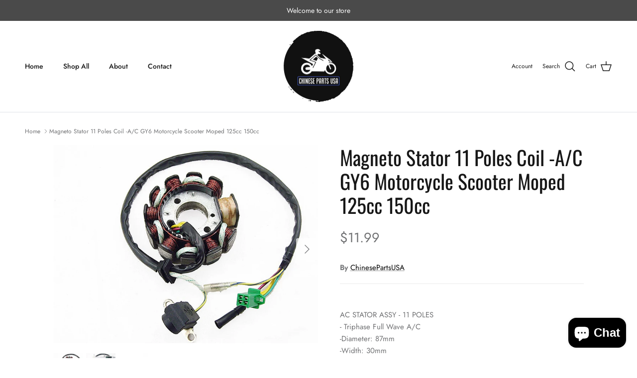

--- FILE ---
content_type: text/javascript
request_url: https://cdn.shopify.com/extensions/019abfa5-c65a-7b3e-b8e4-ab29c5ec2412/snap-search-185/assets/snap-search.js
body_size: 60778
content:
!function(){function e(e){const t=Object.create(null);for(const n of e.split(","))t[n]=1;return e=>e in t}const t={},n=[],s=()=>{},r=()=>!1,o=e=>111===e.charCodeAt(0)&&110===e.charCodeAt(1)&&(e.charCodeAt(2)>122||e.charCodeAt(2)<97),l=e=>e.startsWith("onUpdate:"),a=Object.assign,i=(e,t)=>{const n=e.indexOf(t);n>-1&&e.splice(n,1)},u=Object.prototype.hasOwnProperty,c=(e,t)=>u.call(e,t),p=Array.isArray,d=e=>"[object Map]"===x(e),f=e=>"[object Set]"===x(e),h=e=>"function"==typeof e,v=e=>"string"==typeof e,m=e=>"symbol"==typeof e,g=e=>null!==e&&"object"==typeof e,y=e=>(g(e)||h(e))&&h(e.then)&&h(e.catch),b=Object.prototype.toString,x=e=>b.call(e),_=e=>"[object Object]"===x(e),w=e=>v(e)&&"NaN"!==e&&"-"!==e[0]&&""+parseInt(e,10)===e,S=e(",key,ref,ref_for,ref_key,onVnodeBeforeMount,onVnodeMounted,onVnodeBeforeUpdate,onVnodeUpdated,onVnodeBeforeUnmount,onVnodeUnmounted"),k=e=>{const t=Object.create(null);return n=>t[n]||(t[n]=e(n))},C=/-\w/g,E=k(e=>e.replace(C,e=>e.slice(1).toUpperCase())),O=/\B([A-Z])/g,T=k(e=>e.replace(O,"-$1").toLowerCase()),A=k(e=>e.charAt(0).toUpperCase()+e.slice(1)),P=k(e=>e?`on${A(e)}`:""),F=(e,t)=>!Object.is(e,t),M=(e,...t)=>{for(let n=0;n<e.length;n++)e[n](...t)},L=(e,t,n,s=!1)=>{Object.defineProperty(e,t,{configurable:!0,enumerable:!1,writable:s,value:n})},I=e=>{const t=parseFloat(e);return isNaN(t)?e:t},R=e=>{const t=v(e)?Number(e):NaN;return isNaN(t)?e:t};let j;const N=()=>j||(j="undefined"!=typeof globalThis?globalThis:"undefined"!=typeof self?self:"undefined"!=typeof window?window:"undefined"!=typeof global?global:{});function D(e){if(p(e)){const t={};for(let n=0;n<e.length;n++){const s=e[n],r=v(s)?H(s):D(s);if(r)for(const e in r)t[e]=r[e]}return t}if(v(e)||g(e))return e}const $=/;(?![^(]*\))/g,V=/:([^]+)/,B=/\/\*[^]*?\*\//g;function H(e){const t={};return e.replace(B,"").split($).forEach(e=>{if(e){const n=e.split(V);n.length>1&&(t[n[0].trim()]=n[1].trim())}}),t}function z(e){let t="";if(v(e))t=e;else if(p(e))for(let n=0;n<e.length;n++){const s=z(e[n]);s&&(t+=s+" ")}else if(g(e))for(const n in e)e[n]&&(t+=n+" ");return t.trim()}const W=e("itemscope,allowfullscreen,formnovalidate,ismap,nomodule,novalidate,readonly");function U(e){return!!e||""===e}const q=e=>!(!e||!0!==e.__v_isRef),K=e=>v(e)?e:null==e?"":p(e)||g(e)&&(e.toString===b||!h(e.toString))?q(e)?K(e.value):JSON.stringify(e,G,2):String(e),G=(e,t)=>q(t)?G(e,t.value):d(t)?{[`Map(${t.size})`]:[...t.entries()].reduce((e,[t,n],s)=>(e[Q(t,s)+" =>"]=n,e),{})}:f(t)?{[`Set(${t.size})`]:[...t.values()].map(e=>Q(e))}:m(t)?Q(t):!g(t)||p(t)||_(t)?t:String(t),Q=(e,t="")=>{var n;return m(e)?`Symbol(${null!=(n=e.description)?n:t})`:e};let Y,J;class Z{constructor(e=!1){this.detached=e,this._active=!0,this._on=0,this.effects=[],this.cleanups=[],this._isPaused=!1,this.parent=Y,!e&&Y&&(this.index=(Y.scopes||(Y.scopes=[])).push(this)-1)}get active(){return this._active}pause(){if(this._active){let e,t;if(this._isPaused=!0,this.scopes)for(e=0,t=this.scopes.length;e<t;e++)this.scopes[e].pause();for(e=0,t=this.effects.length;e<t;e++)this.effects[e].pause()}}resume(){if(this._active&&this._isPaused){let e,t;if(this._isPaused=!1,this.scopes)for(e=0,t=this.scopes.length;e<t;e++)this.scopes[e].resume();for(e=0,t=this.effects.length;e<t;e++)this.effects[e].resume()}}run(e){if(this._active){const t=Y;try{return Y=this,e()}finally{Y=t}}}on(){1===++this._on&&(this.prevScope=Y,Y=this)}off(){this._on>0&&0===--this._on&&(Y=this.prevScope,this.prevScope=void 0)}stop(e){if(this._active){let t,n;for(this._active=!1,t=0,n=this.effects.length;t<n;t++)this.effects[t].stop();for(this.effects.length=0,t=0,n=this.cleanups.length;t<n;t++)this.cleanups[t]();if(this.cleanups.length=0,this.scopes){for(t=0,n=this.scopes.length;t<n;t++)this.scopes[t].stop(!0);this.scopes.length=0}if(!this.detached&&this.parent&&!e){const e=this.parent.scopes.pop();e&&e!==this&&(this.parent.scopes[this.index]=e,e.index=this.index)}this.parent=void 0}}}const X=new WeakSet;class ee{constructor(e){this.fn=e,this.deps=void 0,this.depsTail=void 0,this.flags=5,this.next=void 0,this.cleanup=void 0,this.scheduler=void 0,Y&&Y.active&&Y.effects.push(this)}pause(){this.flags|=64}resume(){64&this.flags&&(this.flags&=-65,X.has(this)&&(X.delete(this),this.trigger()))}notify(){2&this.flags&&!(32&this.flags)||8&this.flags||re(this)}run(){if(!(1&this.flags))return this.fn();this.flags|=2,ge(this),ae(this);const e=J,t=fe;J=this,fe=!0;try{return this.fn()}finally{ie(this),J=e,fe=t,this.flags&=-3}}stop(){if(1&this.flags){for(let e=this.deps;e;e=e.nextDep)pe(e);this.deps=this.depsTail=void 0,ge(this),this.onStop&&this.onStop(),this.flags&=-2}}trigger(){64&this.flags?X.add(this):this.scheduler?this.scheduler():this.runIfDirty()}runIfDirty(){ue(this)&&this.run()}get dirty(){return ue(this)}}let te,ne,se=0;function re(e,t=!1){if(e.flags|=8,t)return e.next=ne,void(ne=e);e.next=te,te=e}function oe(){se++}function le(){if(--se>0)return;if(ne){let e=ne;for(ne=void 0;e;){const t=e.next;e.next=void 0,e.flags&=-9,e=t}}let e;for(;te;){let n=te;for(te=void 0;n;){const s=n.next;if(n.next=void 0,n.flags&=-9,1&n.flags)try{n.trigger()}catch(t){e||(e=t)}n=s}}if(e)throw e}function ae(e){for(let t=e.deps;t;t=t.nextDep)t.version=-1,t.prevActiveLink=t.dep.activeLink,t.dep.activeLink=t}function ie(e){let t,n=e.depsTail,s=n;for(;s;){const e=s.prevDep;-1===s.version?(s===n&&(n=e),pe(s),de(s)):t=s,s.dep.activeLink=s.prevActiveLink,s.prevActiveLink=void 0,s=e}e.deps=t,e.depsTail=n}function ue(e){for(let t=e.deps;t;t=t.nextDep)if(t.dep.version!==t.version||t.dep.computed&&(ce(t.dep.computed)||t.dep.version!==t.version))return!0;return!!e._dirty}function ce(e){if(4&e.flags&&!(16&e.flags))return;if(e.flags&=-17,e.globalVersion===ye)return;if(e.globalVersion=ye,!e.isSSR&&128&e.flags&&(!e.deps&&!e._dirty||!ue(e)))return;e.flags|=2;const t=e.dep,n=J,s=fe;J=e,fe=!0;try{ae(e);const n=e.fn(e._value);(0===t.version||F(n,e._value))&&(e.flags|=128,e._value=n,t.version++)}catch(r){throw t.version++,r}finally{J=n,fe=s,ie(e),e.flags&=-3}}function pe(e,t=!1){const{dep:n,prevSub:s,nextSub:r}=e;if(s&&(s.nextSub=r,e.prevSub=void 0),r&&(r.prevSub=s,e.nextSub=void 0),n.subs===e&&(n.subs=s,!s&&n.computed)){n.computed.flags&=-5;for(let e=n.computed.deps;e;e=e.nextDep)pe(e,!0)}t||--n.sc||!n.map||n.map.delete(n.key)}function de(e){const{prevDep:t,nextDep:n}=e;t&&(t.nextDep=n,e.prevDep=void 0),n&&(n.prevDep=t,e.nextDep=void 0)}let fe=!0;const he=[];function ve(){he.push(fe),fe=!1}function me(){const e=he.pop();fe=void 0===e||e}function ge(e){const{cleanup:t}=e;if(e.cleanup=void 0,t){const e=J;J=void 0;try{t()}finally{J=e}}}let ye=0;class be{constructor(e,t){this.sub=e,this.dep=t,this.version=t.version,this.nextDep=this.prevDep=this.nextSub=this.prevSub=this.prevActiveLink=void 0}}class xe{constructor(e){this.computed=e,this.version=0,this.activeLink=void 0,this.subs=void 0,this.map=void 0,this.key=void 0,this.sc=0,this.__v_skip=!0}track(e){if(!J||!fe||J===this.computed)return;let t=this.activeLink;if(void 0===t||t.sub!==J)t=this.activeLink=new be(J,this),J.deps?(t.prevDep=J.depsTail,J.depsTail.nextDep=t,J.depsTail=t):J.deps=J.depsTail=t,_e(t);else if(-1===t.version&&(t.version=this.version,t.nextDep)){const e=t.nextDep;e.prevDep=t.prevDep,t.prevDep&&(t.prevDep.nextDep=e),t.prevDep=J.depsTail,t.nextDep=void 0,J.depsTail.nextDep=t,J.depsTail=t,J.deps===t&&(J.deps=e)}return t}trigger(e){this.version++,ye++,this.notify(e)}notify(e){oe();try{0;for(let e=this.subs;e;e=e.prevSub)e.sub.notify()&&e.sub.dep.notify()}finally{le()}}}function _e(e){if(e.dep.sc++,4&e.sub.flags){const t=e.dep.computed;if(t&&!e.dep.subs){t.flags|=20;for(let e=t.deps;e;e=e.nextDep)_e(e)}const n=e.dep.subs;n!==e&&(e.prevSub=n,n&&(n.nextSub=e)),e.dep.subs=e}}const we=new WeakMap,Se=Symbol(""),ke=Symbol(""),Ce=Symbol("");function Ee(e,t,n){if(fe&&J){let t=we.get(e);t||we.set(e,t=new Map);let s=t.get(n);s||(t.set(n,s=new xe),s.map=t,s.key=n),s.track()}}function Oe(e,t,n,s,r,o){const l=we.get(e);if(!l)return void ye++;const a=e=>{e&&e.trigger()};if(oe(),"clear"===t)l.forEach(a);else{const r=p(e),o=r&&w(n);if(r&&"length"===n){const e=Number(s);l.forEach((t,n)=>{("length"===n||n===Ce||!m(n)&&n>=e)&&a(t)})}else switch((void 0!==n||l.has(void 0))&&a(l.get(n)),o&&a(l.get(Ce)),t){case"add":r?o&&a(l.get("length")):(a(l.get(Se)),d(e)&&a(l.get(ke)));break;case"delete":r||(a(l.get(Se)),d(e)&&a(l.get(ke)));break;case"set":d(e)&&a(l.get(Se))}}le()}function Te(e){const t=dt(e);return t===e?t:(Ee(t,0,Ce),ct(e)?t:t.map(ft))}function Ae(e){return Ee(e=dt(e),0,Ce),e}const Pe={__proto__:null,[Symbol.iterator](){return Fe(this,Symbol.iterator,ft)},concat(...e){return Te(this).concat(...e.map(e=>p(e)?Te(e):e))},entries(){return Fe(this,"entries",e=>(e[1]=ft(e[1]),e))},every(e,t){return Le(this,"every",e,t,void 0,arguments)},filter(e,t){return Le(this,"filter",e,t,e=>e.map(ft),arguments)},find(e,t){return Le(this,"find",e,t,ft,arguments)},findIndex(e,t){return Le(this,"findIndex",e,t,void 0,arguments)},findLast(e,t){return Le(this,"findLast",e,t,ft,arguments)},findLastIndex(e,t){return Le(this,"findLastIndex",e,t,void 0,arguments)},forEach(e,t){return Le(this,"forEach",e,t,void 0,arguments)},includes(...e){return Re(this,"includes",e)},indexOf(...e){return Re(this,"indexOf",e)},join(e){return Te(this).join(e)},lastIndexOf(...e){return Re(this,"lastIndexOf",e)},map(e,t){return Le(this,"map",e,t,void 0,arguments)},pop(){return je(this,"pop")},push(...e){return je(this,"push",e)},reduce(e,...t){return Ie(this,"reduce",e,t)},reduceRight(e,...t){return Ie(this,"reduceRight",e,t)},shift(){return je(this,"shift")},some(e,t){return Le(this,"some",e,t,void 0,arguments)},splice(...e){return je(this,"splice",e)},toReversed(){return Te(this).toReversed()},toSorted(e){return Te(this).toSorted(e)},toSpliced(...e){return Te(this).toSpliced(...e)},unshift(...e){return je(this,"unshift",e)},values(){return Fe(this,"values",ft)}};function Fe(e,t,n){const s=Ae(e),r=s[t]();return s===e||ct(e)||(r._next=r.next,r.next=()=>{const e=r._next();return e.done||(e.value=n(e.value)),e}),r}const Me=Array.prototype;function Le(e,t,n,s,r,o){const l=Ae(e),a=l!==e&&!ct(e),i=l[t];if(i!==Me[t]){const t=i.apply(e,o);return a?ft(t):t}let u=n;l!==e&&(a?u=function(t,s){return n.call(this,ft(t),s,e)}:n.length>2&&(u=function(t,s){return n.call(this,t,s,e)}));const c=i.call(l,u,s);return a&&r?r(c):c}function Ie(e,t,n,s){const r=Ae(e);let o=n;return r!==e&&(ct(e)?n.length>3&&(o=function(t,s,r){return n.call(this,t,s,r,e)}):o=function(t,s,r){return n.call(this,t,ft(s),r,e)}),r[t](o,...s)}function Re(e,t,n){const s=dt(e);Ee(s,0,Ce);const r=s[t](...n);return-1!==r&&!1!==r||!pt(n[0])?r:(n[0]=dt(n[0]),s[t](...n))}function je(e,t,n=[]){ve(),oe();const s=dt(e)[t].apply(e,n);return le(),me(),s}const Ne=e("__proto__,__v_isRef,__isVue"),De=new Set(Object.getOwnPropertyNames(Symbol).filter(e=>"arguments"!==e&&"caller"!==e).map(e=>Symbol[e]).filter(m));function $e(e){m(e)||(e=String(e));const t=dt(this);return Ee(t,0,e),t.hasOwnProperty(e)}class Ve{constructor(e=!1,t=!1){this._isReadonly=e,this._isShallow=t}get(e,t,n){if("__v_skip"===t)return e.__v_skip;const s=this._isReadonly,r=this._isShallow;if("__v_isReactive"===t)return!s;if("__v_isReadonly"===t)return s;if("__v_isShallow"===t)return r;if("__v_raw"===t)return n===(s?r?st:nt:r?tt:et).get(e)||Object.getPrototypeOf(e)===Object.getPrototypeOf(n)?e:void 0;const o=p(e);if(!s){let e;if(o&&(e=Pe[t]))return e;if("hasOwnProperty"===t)return $e}const l=Reflect.get(e,t,vt(e)?e:n);if(m(t)?De.has(t):Ne(t))return l;if(s||Ee(e,0,t),r)return l;if(vt(l)){const e=o&&w(t)?l:l.value;return s&&g(e)?lt(e):e}return g(l)?s?lt(l):ot(l):l}}class Be extends Ve{constructor(e=!1){super(!1,e)}set(e,t,n,s){let r=e[t];if(!this._isShallow){const t=ut(r);if(ct(n)||ut(n)||(r=dt(r),n=dt(n)),!p(e)&&vt(r)&&!vt(n))return t||(r.value=n),!0}const o=p(e)&&w(t)?Number(t)<e.length:c(e,t),l=Reflect.set(e,t,n,vt(e)?e:s);return e===dt(s)&&(o?F(n,r)&&Oe(e,"set",t,n):Oe(e,"add",t,n)),l}deleteProperty(e,t){const n=c(e,t);e[t];const s=Reflect.deleteProperty(e,t);return s&&n&&Oe(e,"delete",t,void 0),s}has(e,t){const n=Reflect.has(e,t);return m(t)&&De.has(t)||Ee(e,0,t),n}ownKeys(e){return Ee(e,0,p(e)?"length":Se),Reflect.ownKeys(e)}}class He extends Ve{constructor(e=!1){super(!0,e)}set(e,t){return!0}deleteProperty(e,t){return!0}}const ze=new Be,We=new He,Ue=new Be(!0),qe=e=>e,Ke=e=>Reflect.getPrototypeOf(e);function Ge(e){return function(...t){return"delete"!==e&&("clear"===e?void 0:this)}}function Qe(e,t){const n={get(n){const s=this.__v_raw,r=dt(s),o=dt(n);e||(F(n,o)&&Ee(r,0,n),Ee(r,0,o));const{has:l}=Ke(r),a=t?qe:e?ht:ft;return l.call(r,n)?a(s.get(n)):l.call(r,o)?a(s.get(o)):void(s!==r&&s.get(n))},get size(){const t=this.__v_raw;return!e&&Ee(dt(t),0,Se),t.size},has(t){const n=this.__v_raw,s=dt(n),r=dt(t);return e||(F(t,r)&&Ee(s,0,t),Ee(s,0,r)),t===r?n.has(t):n.has(t)||n.has(r)},forEach(n,s){const r=this,o=r.__v_raw,l=dt(o),a=t?qe:e?ht:ft;return!e&&Ee(l,0,Se),o.forEach((e,t)=>n.call(s,a(e),a(t),r))}};a(n,e?{add:Ge("add"),set:Ge("set"),delete:Ge("delete"),clear:Ge("clear")}:{add(e){t||ct(e)||ut(e)||(e=dt(e));const n=dt(this);return Ke(n).has.call(n,e)||(n.add(e),Oe(n,"add",e,e)),this},set(e,n){t||ct(n)||ut(n)||(n=dt(n));const s=dt(this),{has:r,get:o}=Ke(s);let l=r.call(s,e);l||(e=dt(e),l=r.call(s,e));const a=o.call(s,e);return s.set(e,n),l?F(n,a)&&Oe(s,"set",e,n):Oe(s,"add",e,n),this},delete(e){const t=dt(this),{has:n,get:s}=Ke(t);let r=n.call(t,e);r||(e=dt(e),r=n.call(t,e)),s&&s.call(t,e);const o=t.delete(e);return r&&Oe(t,"delete",e,void 0),o},clear(){const e=dt(this),t=0!==e.size,n=e.clear();return t&&Oe(e,"clear",void 0,void 0),n}});return["keys","values","entries",Symbol.iterator].forEach(s=>{n[s]=function(e,t,n){return function(...s){const r=this.__v_raw,o=dt(r),l=d(o),a="entries"===e||e===Symbol.iterator&&l,i="keys"===e&&l,u=r[e](...s),c=n?qe:t?ht:ft;return!t&&Ee(o,0,i?ke:Se),{next(){const{value:e,done:t}=u.next();return t?{value:e,done:t}:{value:a?[c(e[0]),c(e[1])]:c(e),done:t}},[Symbol.iterator](){return this}}}}(s,e,t)}),n}function Ye(e,t){const n=Qe(e,t);return(t,s,r)=>"__v_isReactive"===s?!e:"__v_isReadonly"===s?e:"__v_raw"===s?t:Reflect.get(c(n,s)&&s in t?n:t,s,r)}const Je={get:Ye(!1,!1)},Ze={get:Ye(!1,!0)},Xe={get:Ye(!0,!1)},et=new WeakMap,tt=new WeakMap,nt=new WeakMap,st=new WeakMap;function rt(e){return e.__v_skip||!Object.isExtensible(e)?0:function(e){switch(e){case"Object":case"Array":return 1;case"Map":case"Set":case"WeakMap":case"WeakSet":return 2;default:return 0}}((e=>x(e).slice(8,-1))(e))}function ot(e){return ut(e)?e:at(e,!1,ze,Je,et)}function lt(e){return at(e,!0,We,Xe,nt)}function at(e,t,n,s,r){if(!g(e))return e;if(e.__v_raw&&(!t||!e.__v_isReactive))return e;const o=rt(e);if(0===o)return e;const l=r.get(e);if(l)return l;const a=new Proxy(e,2===o?s:n);return r.set(e,a),a}function it(e){return ut(e)?it(e.__v_raw):!(!e||!e.__v_isReactive)}function ut(e){return!(!e||!e.__v_isReadonly)}function ct(e){return!(!e||!e.__v_isShallow)}function pt(e){return!!e&&!!e.__v_raw}function dt(e){const t=e&&e.__v_raw;return t?dt(t):e}const ft=e=>g(e)?ot(e):e,ht=e=>g(e)?lt(e):e;function vt(e){return!!e&&!0===e.__v_isRef}function mt(e){return yt(e,!1)}function gt(e){return yt(e,!0)}function yt(e,t){return vt(e)?e:new bt(e,t)}class bt{constructor(e,t){this.dep=new xe,this.__v_isRef=!0,this.__v_isShallow=!1,this._rawValue=t?e:dt(e),this._value=t?e:ft(e),this.__v_isShallow=t}get value(){return this.dep.track(),this._value}set value(e){const t=this._rawValue,n=this.__v_isShallow||ct(e)||ut(e);e=n?e:dt(e),F(e,t)&&(this._rawValue=e,this._value=n?e:ft(e),this.dep.trigger())}}function xt(e){e.dep&&e.dep.trigger()}function _t(e){return vt(e)?e.value:e}function wt(e){return h(e)?e():_t(e)}const St={get:(e,t,n)=>"__v_raw"===t?e:_t(Reflect.get(e,t,n)),set:(e,t,n,s)=>{const r=e[t];return vt(r)&&!vt(n)?(r.value=n,!0):Reflect.set(e,t,n,s)}};function kt(e){return it(e)?e:new Proxy(e,St)}class Ct{constructor(e,t,n){this.fn=e,this.setter=t,this._value=void 0,this.dep=new xe(this),this.__v_isRef=!0,this.deps=void 0,this.depsTail=void 0,this.flags=16,this.globalVersion=ye-1,this.next=void 0,this.effect=this,this.__v_isReadonly=!t,this.isSSR=n}notify(){if(this.flags|=16,!(8&this.flags)&&J!==this)return re(this,!0),!0}get value(){const e=this.dep.track();return ce(this),e&&(e.version=this.dep.version),this._value}set value(e){this.setter&&this.setter(e)}}const Et={},Ot=new WeakMap;let Tt;function At(e,n,r=t){const{immediate:o,deep:l,once:a,scheduler:u,augmentJob:c,call:d}=r,f=e=>l?e:ct(e)||!1===l||0===l?Pt(e,1):Pt(e);let v,m,g,y,b=!1,x=!1;if(vt(e)?(m=()=>e.value,b=ct(e)):it(e)?(m=()=>f(e),b=!0):p(e)?(x=!0,b=e.some(e=>it(e)||ct(e)),m=()=>e.map(e=>vt(e)?e.value:it(e)?f(e):h(e)?d?d(e,2):e():void 0)):m=h(e)?n?d?()=>d(e,2):e:()=>{if(g){ve();try{g()}finally{me()}}const t=Tt;Tt=v;try{return d?d(e,3,[y]):e(y)}finally{Tt=t}}:s,n&&l){const e=m,t=!0===l?1/0:l;m=()=>Pt(e(),t)}const _=Y,w=()=>{v.stop(),_&&_.active&&i(_.effects,v)};if(a&&n){const e=n;n=(...t)=>{e(...t),w()}}let S=x?new Array(e.length).fill(Et):Et;const k=e=>{if(1&v.flags&&(v.dirty||e))if(n){const e=v.run();if(l||b||(x?e.some((e,t)=>F(e,S[t])):F(e,S))){g&&g();const t=Tt;Tt=v;try{const t=[e,S===Et?void 0:x&&S[0]===Et?[]:S,y];S=e,d?d(n,3,t):n(...t)}finally{Tt=t}}}else v.run()};return c&&c(k),v=new ee(m),v.scheduler=u?()=>u(k,!1):k,y=e=>function(e,t=!1,n=Tt){if(n){let t=Ot.get(n);t||Ot.set(n,t=[]),t.push(e)}}(e,!1,v),g=v.onStop=()=>{const e=Ot.get(v);if(e){if(d)d(e,4);else for(const t of e)t();Ot.delete(v)}},n?o?k(!0):S=v.run():u?u(k.bind(null,!0),!0):v.run(),w.pause=v.pause.bind(v),w.resume=v.resume.bind(v),w.stop=w,w}function Pt(e,t=1/0,n){if(t<=0||!g(e)||e.__v_skip)return e;if(((n=n||new Map).get(e)||0)>=t)return e;if(n.set(e,t),t--,vt(e))Pt(e.value,t,n);else if(p(e))for(let s=0;s<e.length;s++)Pt(e[s],t,n);else if(f(e)||d(e))e.forEach(e=>{Pt(e,t,n)});else if(_(e)){for(const s in e)Pt(e[s],t,n);for(const s of Object.getOwnPropertySymbols(e))Object.prototype.propertyIsEnumerable.call(e,s)&&Pt(e[s],t,n)}return e}function Ft(e,t,n,s){try{return s?e(...s):e()}catch(r){Lt(r,t,n)}}function Mt(e,t,n,s){if(h(e)){const r=Ft(e,t,n,s);return r&&y(r)&&r.catch(e=>{Lt(e,t,n)}),r}if(p(e)){const r=[];for(let o=0;o<e.length;o++)r.push(Mt(e[o],t,n,s));return r}}function Lt(e,n,s,r=!0){n&&n.vnode;const{errorHandler:o,throwUnhandledErrorInProduction:l}=n&&n.appContext.config||t;if(n){let t=n.parent;const r=n.proxy,l=`https://vuejs.org/error-reference/#runtime-${s}`;for(;t;){const n=t.ec;if(n)for(let t=0;t<n.length;t++)if(!1===n[t](e,r,l))return;t=t.parent}if(o)return ve(),Ft(o,null,10,[e,r,l]),void me()}!function(e,t,n,s=!0,r=!1){if(r)throw e;console.error(e)}(e,0,0,r,l)}const It=[];let Rt=-1;const jt=[];let Nt=null,Dt=0;const $t=Promise.resolve();let Vt=null;function Bt(e){const t=Vt||$t;return e?t.then(this?e.bind(this):e):t}function Ht(e){if(!(1&e.flags)){const t=qt(e),n=It[It.length-1];!n||!(2&e.flags)&&t>=qt(n)?It.push(e):It.splice(function(e){let t=Rt+1,n=It.length;for(;t<n;){const s=t+n>>>1,r=It[s],o=qt(r);o<e||o===e&&2&r.flags?t=s+1:n=s}return t}(t),0,e),e.flags|=1,zt()}}function zt(){Vt||(Vt=$t.then(Kt))}function Wt(e,t,n=Rt+1){for(;n<It.length;n++){const t=It[n];if(t&&2&t.flags){if(e&&t.id!==e.uid)continue;It.splice(n,1),n--,4&t.flags&&(t.flags&=-2),t(),4&t.flags||(t.flags&=-2)}}}function Ut(e){if(jt.length){const e=[...new Set(jt)].sort((e,t)=>qt(e)-qt(t));if(jt.length=0,Nt)return void Nt.push(...e);for(Nt=e,Dt=0;Dt<Nt.length;Dt++){const e=Nt[Dt];4&e.flags&&(e.flags&=-2),8&e.flags||e(),e.flags&=-2}Nt=null,Dt=0}}const qt=e=>null==e.id?2&e.flags?-1:1/0:e.id;function Kt(e){try{for(Rt=0;Rt<It.length;Rt++){const e=It[Rt];!e||8&e.flags||(4&e.flags&&(e.flags&=-2),Ft(e,e.i,e.i?15:14),4&e.flags||(e.flags&=-2))}}finally{for(;Rt<It.length;Rt++){const e=It[Rt];e&&(e.flags&=-2)}Rt=-1,It.length=0,Ut(),Vt=null,(It.length||jt.length)&&Kt()}}let Gt=null,Qt=null;function Yt(e){const t=Gt;return Gt=e,Qt=e&&e.type.__scopeId||null,t}function Jt(e,t=Gt,n){if(!t)return e;if(e._n)return e;const s=(...n)=>{s._d&&or(-1);const r=Yt(t);let o;try{o=e(...n)}finally{Yt(r),s._d&&or(1)}return o};return s._n=!0,s._c=!0,s._d=!0,s}function Zt(e,t,n,s){const r=e.dirs,o=t&&t.dirs;for(let l=0;l<r.length;l++){const a=r[l];o&&(a.oldValue=o[l].value);let i=a.dir[s];i&&(ve(),Mt(i,n,8,[e.el,a,e,t]),me())}}const Xt=Symbol("_vte"),en=e=>e&&(e.disabled||""===e.disabled),tn=e=>e&&(e.defer||""===e.defer),nn=e=>"undefined"!=typeof SVGElement&&e instanceof SVGElement,sn=e=>"function"==typeof MathMLElement&&e instanceof MathMLElement,rn=(e,t)=>{const n=e&&e.to;if(v(n)){if(t){return t(n)}return null}return n},on={name:"Teleport",__isTeleport:!0,process(e,t,n,s,r,o,l,a,i,u){const{mc:c,pc:p,pbc:d,o:{insert:f,querySelector:h,createText:v,createComment:m}}=u,g=en(t.props);let{shapeFlag:y,children:b,dynamicChildren:x}=t;if(null==e){const e=t.el=v(""),u=t.anchor=v("");f(e,n,s),f(u,n,s);const p=(e,t)=>{16&y&&c(b,e,t,r,o,l,a,i)},d=()=>{const e=t.target=rn(t.props,h),n=cn(e,t,v,f);e&&("svg"!==l&&nn(e)?l="svg":"mathml"!==l&&sn(e)&&(l="mathml"),r&&r.isCE&&(r.ce._teleportTargets||(r.ce._teleportTargets=new Set)).add(e),g||(p(e,n),un(t,!1)))};g&&(p(n,u),un(t,!0)),tn(t.props)?(t.el.__isMounted=!1,Os(()=>{d(),delete t.el.__isMounted},o)):d()}else{if(tn(t.props)&&!1===e.el.__isMounted)return void Os(()=>{on.process(e,t,n,s,r,o,l,a,i,u)},o);t.el=e.el,t.targetStart=e.targetStart;const c=t.anchor=e.anchor,f=t.target=e.target,v=t.targetAnchor=e.targetAnchor,m=en(e.props),y=m?n:f,b=m?c:v;if("svg"===l||nn(f)?l="svg":("mathml"===l||sn(f))&&(l="mathml"),x?(d(e.dynamicChildren,x,y,r,o,l,a),Fs(e,t,!0)):i||p(e,t,y,b,r,o,l,a,!1),g)m?t.props&&e.props&&t.props.to!==e.props.to&&(t.props.to=e.props.to):ln(t,n,c,u,1);else if((t.props&&t.props.to)!==(e.props&&e.props.to)){const e=t.target=rn(t.props,h);e&&ln(t,e,null,u,0)}else m&&ln(t,f,v,u,1);un(t,g)}},remove(e,t,n,{um:s,o:{remove:r}},o){const{shapeFlag:l,children:a,anchor:i,targetStart:u,targetAnchor:c,target:p,props:d}=e;if(p&&(r(u),r(c)),o&&r(i),16&l){const e=o||!en(d);for(let r=0;r<a.length;r++){const o=a[r];s(o,t,n,e,!!o.dynamicChildren)}}},move:ln,hydrate:function(e,t,n,s,r,o,{o:{nextSibling:l,parentNode:a,querySelector:i,insert:u,createText:c}},p){function d(e,t,i,u){t.anchor=p(l(e),t,a(e),n,s,r,o),t.targetStart=i,t.targetAnchor=u}const f=t.target=rn(t.props,i),h=en(t.props);if(f){const a=f._lpa||f.firstChild;if(16&t.shapeFlag)if(h)d(e,t,a,a&&l(a));else{t.anchor=l(e);let i=a;for(;i;){if(i&&8===i.nodeType)if("teleport start anchor"===i.data)t.targetStart=i;else if("teleport anchor"===i.data){t.targetAnchor=i,f._lpa=t.targetAnchor&&l(t.targetAnchor);break}i=l(i)}t.targetAnchor||cn(f,t,c,u),p(a&&l(a),t,f,n,s,r,o)}un(t,h)}else h&&16&t.shapeFlag&&d(e,t,e,l(e));return t.anchor&&l(t.anchor)}};function ln(e,t,n,{o:{insert:s},m:r},o=2){0===o&&s(e.targetAnchor,t,n);const{el:l,anchor:a,shapeFlag:i,children:u,props:c}=e,p=2===o;if(p&&s(l,t,n),(!p||en(c))&&16&i)for(let d=0;d<u.length;d++)r(u[d],t,n,2);p&&s(a,t,n)}const an=on;function un(e,t){const n=e.ctx;if(n&&n.ut){let s,r;for(t?(s=e.el,r=e.anchor):(s=e.targetStart,r=e.targetAnchor);s&&s!==r;)1===s.nodeType&&s.setAttribute("data-v-owner",n.uid),s=s.nextSibling;n.ut()}}function cn(e,t,n,s){const r=t.targetStart=n(""),o=t.targetAnchor=n("");return r[Xt]=o,e&&(s(r,e),s(o,e)),o}const pn=Symbol("_leaveCb"),dn=Symbol("_enterCb");const fn=[Function,Array],hn={mode:String,appear:Boolean,persisted:Boolean,onBeforeEnter:fn,onEnter:fn,onAfterEnter:fn,onEnterCancelled:fn,onBeforeLeave:fn,onLeave:fn,onAfterLeave:fn,onLeaveCancelled:fn,onBeforeAppear:fn,onAppear:fn,onAfterAppear:fn,onAppearCancelled:fn};function vn(e,t,n,s,r){const{appear:o,mode:l,persisted:a=!1,onBeforeEnter:i,onEnter:u,onAfterEnter:c,onEnterCancelled:d,onBeforeLeave:f,onLeave:h,onAfterLeave:v,onLeaveCancelled:m,onBeforeAppear:g,onAppear:y,onAfterAppear:b,onAppearCancelled:x}=t,_=String(e.key),w=function(e,t){const{leavingVNodes:n}=e;let s=n.get(t.type);return s||(s=Object.create(null),n.set(t.type,s)),s}(n,e),S=(e,t)=>{e&&Mt(e,s,9,t)},k=(e,t)=>{const n=t[1];S(e,t),p(e)?e.every(e=>e.length<=1)&&n():e.length<=1&&n()},C={mode:l,persisted:a,beforeEnter(t){let s=i;if(!n.isMounted){if(!o)return;s=g||i}t[pn]&&t[pn](!0);const r=w[_];r&&cr(e,r)&&r.el[pn]&&r.el[pn](),S(s,[t])},enter(e){let t=u,s=c,r=d;if(!n.isMounted){if(!o)return;t=y||u,s=b||c,r=x||d}let l=!1;const a=e[dn]=t=>{l||(l=!0,S(t?r:s,[e]),C.delayedLeave&&C.delayedLeave(),e[dn]=void 0)};t?k(t,[e,a]):a()},leave(t,s){const r=String(e.key);if(t[dn]&&t[dn](!0),n.isUnmounting)return s();S(f,[t]);let o=!1;const l=t[pn]=n=>{o||(o=!0,s(),S(n?m:v,[t]),t[pn]=void 0,w[r]===e&&delete w[r])};w[r]=e,h?k(h,[t,l]):l()},clone:e=>vn(e,t,n,s)};return C}function mn(e,t){6&e.shapeFlag&&e.component?(e.transition=t,mn(e.component.subTree,t)):128&e.shapeFlag?(e.ssContent.transition=t.clone(e.ssContent),e.ssFallback.transition=t.clone(e.ssFallback)):e.transition=t}function gn(e,t=!1,n){let s=[],r=0;for(let o=0;o<e.length;o++){let l=e[o];const a=null==n?l.key:String(n)+String(null!=l.key?l.key:o);l.type===Js?(128&l.patchFlag&&r++,s=s.concat(gn(l.children,t,a))):(t||l.type!==Xs)&&s.push(null!=a?vr(l,{key:a}):l)}if(r>1)for(let o=0;o<s.length;o++)s[o].patchFlag=-2;return s}function yn(e,t){return h(e)?(()=>a({name:e.name},t,{setup:e}))():e}function bn(e){e.ids=[e.ids[0]+e.ids[2]+++"-",0,0]}const xn=new WeakMap;function _n(e,n,s,o,l=!1){if(p(e))return void e.forEach((e,t)=>_n(e,n&&(p(n)?n[t]:n),s,o,l));if(Sn(o)&&!l)return void(512&o.shapeFlag&&o.type.__asyncResolved&&o.component.subTree.component&&_n(e,n,s,o.component.subTree));const a=4&o.shapeFlag?Rr(o.component):o.el,u=l?null:a,{i:d,r:f}=e,m=n&&n.r,g=d.refs===t?d.refs={}:d.refs,y=d.setupState,b=dt(y),x=y===t?r:e=>c(b,e);if(null!=m&&m!==f)if(wn(n),v(m))g[m]=null,x(m)&&(y[m]=null);else if(vt(m)){m.value=null;const e=n;e.k&&(g[e.k]=null)}if(h(f))Ft(f,d,12,[u,g]);else{const t=v(f),n=vt(f);if(t||n){const r=()=>{if(e.f){const n=t?x(f)?y[f]:g[f]:f.value;if(l)p(n)&&i(n,a);else if(p(n))n.includes(a)||n.push(a);else if(t)g[f]=[a],x(f)&&(y[f]=g[f]);else{const t=[a];f.value=t,e.k&&(g[e.k]=t)}}else t?(g[f]=u,x(f)&&(y[f]=u)):n&&(f.value=u,e.k&&(g[e.k]=u))};if(u){const t=()=>{r(),xn.delete(e)};t.id=-1,xn.set(e,t),Os(t,s)}else wn(e),r()}}}function wn(e){const t=xn.get(e);t&&(t.flags|=8,xn.delete(e))}N().requestIdleCallback,N().cancelIdleCallback;const Sn=e=>!!e.type.__asyncLoader,kn=e=>e.type.__isKeepAlive;function Cn(e,t){On(e,"a",t)}function En(e,t){On(e,"da",t)}function On(e,t,n=kr){const s=e.__wdc||(e.__wdc=()=>{let t=n;for(;t;){if(t.isDeactivated)return;t=t.parent}return e()});if(An(t,s,n),n){let e=n.parent;for(;e&&e.parent;)kn(e.parent.vnode)&&Tn(s,t,n,e),e=e.parent}}function Tn(e,t,n,s){const r=An(t,e,s,!0);jn(()=>{i(s[t],r)},n)}function An(e,t,n=kr,s=!1){if(n){const r=n[e]||(n[e]=[]),o=t.__weh||(t.__weh=(...s)=>{ve();const r=Tr(n),o=Mt(t,n,e,s);return r(),me(),o});return s?r.unshift(o):r.push(o),o}}const Pn=e=>(t,n=kr)=>{Fr&&"sp"!==e||An(e,(...e)=>t(...e),n)},Fn=Pn("bm"),Mn=Pn("m"),Ln=Pn("bu"),In=Pn("u"),Rn=Pn("bum"),jn=Pn("um"),Nn=Pn("sp"),Dn=Pn("rtg"),$n=Pn("rtc");function Vn(e,t=kr){An("ec",e,t)}const Bn=Symbol.for("v-ndc");function Hn(e,t,n,s){let r;const o=n,l=p(e);if(l||v(e)){let n=!1,s=!1;l&&it(e)&&(n=!ct(e),s=ut(e),e=Ae(e)),r=new Array(e.length);for(let l=0,a=e.length;l<a;l++)r[l]=t(n?s?ht(ft(e[l])):ft(e[l]):e[l],l,void 0,o)}else if("number"==typeof e){r=new Array(e);for(let n=0;n<e;n++)r[n]=t(n+1,n,void 0,o)}else if(g(e))if(e[Symbol.iterator])r=Array.from(e,(e,n)=>t(e,n,void 0,o));else{const n=Object.keys(e);r=new Array(n.length);for(let s=0,l=n.length;s<l;s++){const l=n[s];r[s]=t(e[l],l,s,o)}}else r=[];return r}const zn=e=>e?Pr(e)?Rr(e):zn(e.parent):null,Wn=a(Object.create(null),{$:e=>e,$el:e=>e.vnode.el,$data:e=>e.data,$props:e=>e.props,$attrs:e=>e.attrs,$slots:e=>e.slots,$refs:e=>e.refs,$parent:e=>zn(e.parent),$root:e=>zn(e.root),$host:e=>e.ce,$emit:e=>e.emit,$options:e=>Zn(e),$forceUpdate:e=>e.f||(e.f=()=>{Ht(e.update)}),$nextTick:e=>e.n||(e.n=Bt.bind(e.proxy)),$watch:e=>$s.bind(e)}),Un=(e,n)=>e!==t&&!e.__isScriptSetup&&c(e,n),qn={get({_:e},n){if("__v_skip"===n)return!0;const{ctx:s,setupState:r,data:o,props:l,accessCache:a,type:i,appContext:u}=e;let p;if("$"!==n[0]){const i=a[n];if(void 0!==i)switch(i){case 1:return r[n];case 2:return o[n];case 4:return s[n];case 3:return l[n]}else{if(Un(r,n))return a[n]=1,r[n];if(o!==t&&c(o,n))return a[n]=2,o[n];if((p=e.propsOptions[0])&&c(p,n))return a[n]=3,l[n];if(s!==t&&c(s,n))return a[n]=4,s[n];Gn&&(a[n]=0)}}const d=Wn[n];let f,h;return d?("$attrs"===n&&Ee(e.attrs,0,""),d(e)):(f=i.__cssModules)&&(f=f[n])?f:s!==t&&c(s,n)?(a[n]=4,s[n]):(h=u.config.globalProperties,c(h,n)?h[n]:void 0)},set({_:e},n,s){const{data:r,setupState:o,ctx:l}=e;return Un(o,n)?(o[n]=s,!0):r!==t&&c(r,n)?(r[n]=s,!0):!c(e.props,n)&&(("$"!==n[0]||!(n.slice(1)in e))&&(l[n]=s,!0))},has({_:{data:e,setupState:n,accessCache:s,ctx:r,appContext:o,propsOptions:l,type:a}},i){let u,p;return!!(s[i]||e!==t&&"$"!==i[0]&&c(e,i)||Un(n,i)||(u=l[0])&&c(u,i)||c(r,i)||c(Wn,i)||c(o.config.globalProperties,i)||(p=a.__cssModules)&&p[i])},defineProperty(e,t,n){return null!=n.get?e._.accessCache[t]=0:c(n,"value")&&this.set(e,t,n.value,null),Reflect.defineProperty(e,t,n)}};function Kn(e){return p(e)?e.reduce((e,t)=>(e[t]=null,e),{}):e}let Gn=!0;function Qn(e){const t=Zn(e),n=e.proxy,r=e.ctx;Gn=!1,t.beforeCreate&&Yn(t.beforeCreate,e,"bc");const{data:o,computed:l,methods:a,watch:i,provide:u,inject:c,created:d,beforeMount:f,mounted:v,beforeUpdate:m,updated:y,activated:b,deactivated:x,beforeDestroy:_,beforeUnmount:w,destroyed:S,unmounted:k,render:C,renderTracked:E,renderTriggered:O,errorCaptured:T,serverPrefetch:A,expose:P,inheritAttrs:F,components:M,directives:L,filters:I}=t;if(c&&function(e,t){p(e)&&(e=ns(e));for(const n in e){const s=e[n];let r;r=g(s)?"default"in s?ps(s.from||n,s.default,!0):ps(s.from||n):ps(s),vt(r)?Object.defineProperty(t,n,{enumerable:!0,configurable:!0,get:()=>r.value,set:e=>r.value=e}):t[n]=r}}(c,r,null),a)for(const s in a){const e=a[s];h(e)&&(r[s]=e.bind(n))}if(o){const t=o.call(n,n);g(t)&&(e.data=ot(t))}if(Gn=!0,l)for(const p in l){const e=l[p],t=h(e)?e.bind(n,n):h(e.get)?e.get.bind(n,n):s,o=!h(e)&&h(e.set)?e.set.bind(n):s,a=jr({get:t,set:o});Object.defineProperty(r,p,{enumerable:!0,configurable:!0,get:()=>a.value,set:e=>a.value=e})}if(i)for(const s in i)Jn(i[s],r,n,s);if(u){const e=h(u)?u.call(n):u;Reflect.ownKeys(e).forEach(t=>{cs(t,e[t])})}function R(e,t){p(t)?t.forEach(t=>e(t.bind(n))):t&&e(t.bind(n))}if(d&&Yn(d,e,"c"),R(Fn,f),R(Mn,v),R(Ln,m),R(In,y),R(Cn,b),R(En,x),R(Vn,T),R($n,E),R(Dn,O),R(Rn,w),R(jn,k),R(Nn,A),p(P))if(P.length){const t=e.exposed||(e.exposed={});P.forEach(e=>{Object.defineProperty(t,e,{get:()=>n[e],set:t=>n[e]=t,enumerable:!0})})}else e.exposed||(e.exposed={});C&&e.render===s&&(e.render=C),null!=F&&(e.inheritAttrs=F),M&&(e.components=M),L&&(e.directives=L),A&&bn(e)}function Yn(e,t,n){Mt(p(e)?e.map(e=>e.bind(t.proxy)):e.bind(t.proxy),t,n)}function Jn(e,t,n,s){let r=s.includes(".")?Vs(n,s):()=>n[s];if(v(e)){const n=t[e];h(n)&&Ns(r,n)}else if(h(e))Ns(r,e.bind(n));else if(g(e))if(p(e))e.forEach(e=>Jn(e,t,n,s));else{const s=h(e.handler)?e.handler.bind(n):t[e.handler];h(s)&&Ns(r,s,e)}}function Zn(e){const t=e.type,{mixins:n,extends:s}=t,{mixins:r,optionsCache:o,config:{optionMergeStrategies:l}}=e.appContext,a=o.get(t);let i;return a?i=a:r.length||n||s?(i={},r.length&&r.forEach(e=>Xn(i,e,l,!0)),Xn(i,t,l)):i=t,g(t)&&o.set(t,i),i}function Xn(e,t,n,s=!1){const{mixins:r,extends:o}=t;o&&Xn(e,o,n,!0),r&&r.forEach(t=>Xn(e,t,n,!0));for(const l in t)if(s&&"expose"===l);else{const s=es[l]||n&&n[l];e[l]=s?s(e[l],t[l]):t[l]}return e}const es={data:ts,props:os,emits:os,methods:rs,computed:rs,beforeCreate:ss,created:ss,beforeMount:ss,mounted:ss,beforeUpdate:ss,updated:ss,beforeDestroy:ss,beforeUnmount:ss,destroyed:ss,unmounted:ss,activated:ss,deactivated:ss,errorCaptured:ss,serverPrefetch:ss,components:rs,directives:rs,watch:function(e,t){if(!e)return t;if(!t)return e;const n=a(Object.create(null),e);for(const s in t)n[s]=ss(e[s],t[s]);return n},provide:ts,inject:function(e,t){return rs(ns(e),ns(t))}};function ts(e,t){return t?e?function(){return a(h(e)?e.call(this,this):e,h(t)?t.call(this,this):t)}:t:e}function ns(e){if(p(e)){const t={};for(let n=0;n<e.length;n++)t[e[n]]=e[n];return t}return e}function ss(e,t){return e?[...new Set([].concat(e,t))]:t}function rs(e,t){return e?a(Object.create(null),e,t):t}function os(e,t){return e?p(e)&&p(t)?[...new Set([...e,...t])]:a(Object.create(null),Kn(e),Kn(null!=t?t:{})):t}function ls(){return{app:null,config:{isNativeTag:r,performance:!1,globalProperties:{},optionMergeStrategies:{},errorHandler:void 0,warnHandler:void 0,compilerOptions:{}},mixins:[],components:{},directives:{},provides:Object.create(null),optionsCache:new WeakMap,propsCache:new WeakMap,emitsCache:new WeakMap}}let as=0;function is(e,t){return function(t,n=null){h(t)||(t=a({},t)),null==n||g(n)||(n=null);const s=ls(),r=new WeakSet,o=[];let l=!1;const i=s.app={_uid:as++,_component:t,_props:n,_container:null,_context:s,_instance:null,version:Dr,get config(){return s.config},set config(e){},use:(e,...t)=>(r.has(e)||(e&&h(e.install)?(r.add(e),e.install(i,...t)):h(e)&&(r.add(e),e(i,...t))),i),mixin:e=>(s.mixins.includes(e)||s.mixins.push(e),i),component:(e,t)=>t?(s.components[e]=t,i):s.components[e],directive:(e,t)=>t?(s.directives[e]=t,i):s.directives[e],mount(r,o,a){if(!l){const o=i._ceVNode||hr(t,n);return o.appContext=s,!0===a?a="svg":!1===a&&(a=void 0),e(o,r,a),l=!0,i._container=r,r.__vue_app__=i,Rr(o.component)}},onUnmount(e){o.push(e)},unmount(){l&&(Mt(o,i._instance,16),e(null,i._container),delete i._container.__vue_app__)},provide:(e,t)=>(s.provides[e]=t,i),runWithContext(e){const t=us;us=i;try{return e()}finally{us=t}}};return i}}let us=null;function cs(e,t){if(kr){let n=kr.provides;const s=kr.parent&&kr.parent.provides;s===n&&(n=kr.provides=Object.create(s)),n[e]=t}else;}function ps(e,t,n=!1){const s=Cr();if(s||us){let r=us?us._context.provides:s?null==s.parent||s.ce?s.vnode.appContext&&s.vnode.appContext.provides:s.parent.provides:void 0;if(r&&e in r)return r[e];if(arguments.length>1)return n&&h(t)?t.call(s&&s.proxy):t}}const ds={},fs=()=>Object.create(ds),hs=e=>Object.getPrototypeOf(e)===ds;function vs(e,t,n,s=!1){const r={},o=fs();e.propsDefaults=Object.create(null),ms(e,t,r,o);for(const l in e.propsOptions[0])l in r||(r[l]=void 0);n?e.props=s?r:at(r,!1,Ue,Ze,tt):e.type.props?e.props=r:e.props=o,e.attrs=o}function ms(e,n,s,r){const[o,l]=e.propsOptions;let a,i=!1;if(n)for(let t in n){if(S(t))continue;const u=n[t];let p;o&&c(o,p=E(t))?l&&l.includes(p)?(a||(a={}))[p]=u:s[p]=u:Us(e.emitsOptions,t)||t in r&&u===r[t]||(r[t]=u,i=!0)}if(l){const n=dt(s),r=a||t;for(let t=0;t<l.length;t++){const a=l[t];s[a]=gs(o,n,a,r[a],e,!c(r,a))}}return i}function gs(e,t,n,s,r,o){const l=e[n];if(null!=l){const e=c(l,"default");if(e&&void 0===s){const e=l.default;if(l.type!==Function&&!l.skipFactory&&h(e)){const{propsDefaults:o}=r;if(n in o)s=o[n];else{const l=Tr(r);s=o[n]=e.call(null,t),l()}}else s=e;r.ce&&r.ce._setProp(n,s)}l[0]&&(o&&!e?s=!1:!l[1]||""!==s&&s!==T(n)||(s=!0))}return s}const ys=new WeakMap;function bs(e,s,r=!1){const o=r?ys:s.propsCache,l=o.get(e);if(l)return l;const i=e.props,u={},d=[];let f=!1;if(!h(e)){const t=e=>{f=!0;const[t,n]=bs(e,s,!0);a(u,t),n&&d.push(...n)};!r&&s.mixins.length&&s.mixins.forEach(t),e.extends&&t(e.extends),e.mixins&&e.mixins.forEach(t)}if(!i&&!f)return g(e)&&o.set(e,n),n;if(p(i))for(let n=0;n<i.length;n++){const e=E(i[n]);xs(e)&&(u[e]=t)}else if(i)for(const t in i){const e=E(t);if(xs(e)){const n=i[t],s=u[e]=p(n)||h(n)?{type:n}:a({},n),r=s.type;let o=!1,l=!0;if(p(r))for(let e=0;e<r.length;++e){const t=r[e],n=h(t)&&t.name;if("Boolean"===n){o=!0;break}"String"===n&&(l=!1)}else o=h(r)&&"Boolean"===r.name;s[0]=o,s[1]=l,(o||c(s,"default"))&&d.push(e)}}const v=[u,d];return g(e)&&o.set(e,v),v}function xs(e){return"$"!==e[0]&&!S(e)}const _s=e=>"_"===e||"_ctx"===e||"$stable"===e,ws=e=>p(e)?e.map(yr):[yr(e)],Ss=(e,t,n)=>{if(t._n)return t;const s=Jt((...e)=>ws(t(...e)),n);return s._c=!1,s},ks=(e,t,n)=>{const s=e._ctx;for(const r in e){if(_s(r))continue;const n=e[r];if(h(n))t[r]=Ss(0,n,s);else if(null!=n){const e=ws(n);t[r]=()=>e}}},Cs=(e,t)=>{const n=ws(t);e.slots.default=()=>n},Es=(e,t,n)=>{for(const s in t)!n&&_s(s)||(e[s]=t[s])},Os=function(e,t){t&&t.pendingBranch?p(e)?t.effects.push(...e):t.effects.push(e):(p(n=e)?jt.push(...n):Nt&&-1===n.id?Nt.splice(Dt+1,0,n):1&n.flags||(jt.push(n),n.flags|=1),zt());var n};function Ts(e){return function(e){N().__VUE__=!0;const{insert:r,remove:o,patchProp:l,createElement:a,createText:i,createComment:u,setText:p,setElementText:d,parentNode:f,nextSibling:h,setScopeId:v=s,insertStaticContent:m}=e,g=(e,t,n,s=null,r=null,o=null,l=void 0,a=null,i=!!t.dynamicChildren)=>{if(e===t)return;e&&!cr(e,t)&&(s=X(e),K(e,r,o,!0),e=null),-2===t.patchFlag&&(i=!1,t.dynamicChildren=null);const{type:u,ref:c,shapeFlag:p}=t;switch(u){case Zs:b(e,t,n,s);break;case Xs:x(e,t,n,s);break;case er:null==e&&_(t,n,s,l);break;case Js:j(e,t,n,s,r,o,l,a,i);break;default:1&p?C(e,t,n,s,r,o,l,a,i):6&p?D(e,t,n,s,r,o,l,a,i):(64&p||128&p)&&u.process(e,t,n,s,r,o,l,a,i,se)}null!=c&&r?_n(c,e&&e.ref,o,t||e,!t):null==c&&e&&null!=e.ref&&_n(e.ref,null,o,e,!0)},b=(e,t,n,s)=>{if(null==e)r(t.el=i(t.children),n,s);else{const n=t.el=e.el;t.children!==e.children&&p(n,t.children)}},x=(e,t,n,s)=>{null==e?r(t.el=u(t.children||""),n,s):t.el=e.el},_=(e,t,n,s)=>{[e.el,e.anchor]=m(e.children,t,n,s,e.el,e.anchor)},w=({el:e,anchor:t},n,s)=>{let o;for(;e&&e!==t;)o=h(e),r(e,n,s),e=o;r(t,n,s)},k=({el:e,anchor:t})=>{let n;for(;e&&e!==t;)n=h(e),o(e),e=n;o(t)},C=(e,t,n,s,r,o,l,a,i)=>{if("svg"===t.type?l="svg":"math"===t.type&&(l="mathml"),null==e)O(t,n,s,r,o,l,a,i);else{const n=e.el&&e.el._isVueCE?e.el:null;try{n&&n._beginPatch(),F(e,t,r,o,l,a,i)}finally{n&&n._endPatch()}}},O=(e,t,n,s,o,i,u,c)=>{let p,f;const{props:h,shapeFlag:v,transition:m,dirs:g}=e;if(p=e.el=a(e.type,i,h&&h.is,h),8&v?d(p,e.children):16&v&&P(e.children,p,null,s,o,As(e,i),u,c),g&&Zt(e,null,s,"created"),A(p,e,e.scopeId,u,s),h){for(const e in h)"value"===e||S(e)||l(p,e,null,h[e],i,s);"value"in h&&l(p,"value",null,h.value,i),(f=h.onVnodeBeforeMount)&&_r(f,s,e)}g&&Zt(e,null,s,"beforeMount");const y=function(e,t){return(!e||e&&!e.pendingBranch)&&t&&!t.persisted}(o,m);y&&m.beforeEnter(p),r(p,t,n),((f=h&&h.onVnodeMounted)||y||g)&&Os(()=>{f&&_r(f,s,e),y&&m.enter(p),g&&Zt(e,null,s,"mounted")},o)},A=(e,t,n,s,r)=>{if(n&&v(e,n),s)for(let o=0;o<s.length;o++)v(e,s[o]);if(r){let n=r.subTree;if(t===n||Ys(n.type)&&(n.ssContent===t||n.ssFallback===t)){const t=r.vnode;A(e,t,t.scopeId,t.slotScopeIds,r.parent)}}},P=(e,t,n,s,r,o,l,a,i=0)=>{for(let u=i;u<e.length;u++){const i=e[u]=a?br(e[u]):yr(e[u]);g(null,i,t,n,s,r,o,l,a)}},F=(e,n,s,r,o,a,i)=>{const u=n.el=e.el;let{patchFlag:c,dynamicChildren:p,dirs:f}=n;c|=16&e.patchFlag;const h=e.props||t,v=n.props||t;let m;if(s&&Ps(s,!1),(m=v.onVnodeBeforeUpdate)&&_r(m,s,n,e),f&&Zt(n,e,s,"beforeUpdate"),s&&Ps(s,!0),(h.innerHTML&&null==v.innerHTML||h.textContent&&null==v.textContent)&&d(u,""),p?I(e.dynamicChildren,p,u,s,r,As(n,o),a):i||z(e,n,u,null,s,r,As(n,o),a,!1),c>0){if(16&c)R(u,h,v,s,o);else if(2&c&&h.class!==v.class&&l(u,"class",null,v.class,o),4&c&&l(u,"style",h.style,v.style,o),8&c){const e=n.dynamicProps;for(let t=0;t<e.length;t++){const n=e[t],r=h[n],a=v[n];a===r&&"value"!==n||l(u,n,r,a,o,s)}}1&c&&e.children!==n.children&&d(u,n.children)}else i||null!=p||R(u,h,v,s,o);((m=v.onVnodeUpdated)||f)&&Os(()=>{m&&_r(m,s,n,e),f&&Zt(n,e,s,"updated")},r)},I=(e,t,n,s,r,o,l)=>{for(let a=0;a<t.length;a++){const i=e[a],u=t[a],c=i.el&&(i.type===Js||!cr(i,u)||198&i.shapeFlag)?f(i.el):n;g(i,u,c,null,s,r,o,l,!0)}},R=(e,n,s,r,o)=>{if(n!==s){if(n!==t)for(const t in n)S(t)||t in s||l(e,t,n[t],null,o,r);for(const t in s){if(S(t))continue;const a=s[t],i=n[t];a!==i&&"value"!==t&&l(e,t,i,a,o,r)}"value"in s&&l(e,"value",n.value,s.value,o)}},j=(e,t,n,s,o,l,a,u,c)=>{const p=t.el=e?e.el:i(""),d=t.anchor=e?e.anchor:i("");let{patchFlag:f,dynamicChildren:h,slotScopeIds:v}=t;v&&(u=u?u.concat(v):v),null==e?(r(p,n,s),r(d,n,s),P(t.children||[],n,d,o,l,a,u,c)):f>0&&64&f&&h&&e.dynamicChildren?(I(e.dynamicChildren,h,n,o,l,a,u),(null!=t.key||o&&t===o.subTree)&&Fs(e,t,!0)):z(e,t,n,d,o,l,a,u,c)},D=(e,t,n,s,r,o,l,a,i)=>{t.slotScopeIds=a,null==e?512&t.shapeFlag?r.ctx.activate(t,n,s,l,i):$(t,n,s,r,o,l,i):V(e,t,i)},$=(e,n,s,r,o,l,a)=>{const i=e.component=function(e,n,s){const r=e.type,o=(n?n.appContext:e.appContext)||wr,l={uid:Sr++,vnode:e,type:r,parent:n,appContext:o,root:null,next:null,subTree:null,effect:null,update:null,job:null,scope:new Z(!0),render:null,proxy:null,exposed:null,exposeProxy:null,withProxy:null,provides:n?n.provides:Object.create(o.provides),ids:n?n.ids:["",0,0],accessCache:null,renderCache:[],components:null,directives:null,propsOptions:bs(r,o),emitsOptions:Ws(r,o),emit:null,emitted:null,propsDefaults:t,inheritAttrs:r.inheritAttrs,ctx:t,data:t,props:t,attrs:t,slots:t,refs:t,setupState:t,setupContext:null,suspense:s,suspenseId:s?s.pendingId:0,asyncDep:null,asyncResolved:!1,isMounted:!1,isUnmounted:!1,isDeactivated:!1,bc:null,c:null,bm:null,m:null,bu:null,u:null,um:null,bum:null,da:null,a:null,rtg:null,rtc:null,ec:null,sp:null};l.ctx={_:l},l.root=n?n.root:l,l.emit=Hs.bind(null,l),e.ce&&e.ce(l);return l}(e,r,o);if(kn(e)&&(i.ctx.renderer=se),function(e,t=!1,n=!1){t&&Or(t);const{props:s,children:r}=e.vnode,o=Pr(e);vs(e,s,o,t),((e,t,n)=>{const s=e.slots=fs();if(32&e.vnode.shapeFlag){const e=t._;e?(Es(s,t,n),n&&L(s,"_",e,!0)):ks(t,s)}else t&&Cs(e,t)})(e,r,n||t);const l=o?function(e,t){const n=e.type;e.accessCache=Object.create(null),e.proxy=new Proxy(e.ctx,qn);const{setup:s}=n;if(s){ve();const n=e.setupContext=s.length>1?function(e){const t=t=>{e.exposed=t||{}};return{attrs:new Proxy(e.attrs,Ir),slots:e.slots,emit:e.emit,expose:t}}(e):null,r=Tr(e),o=Ft(s,e,0,[e.props,n]),l=y(o);if(me(),r(),!l&&!e.sp||Sn(e)||bn(e),l){if(o.then(Ar,Ar),t)return o.then(t=>{Mr(e,t)}).catch(t=>{Lt(t,e,0)});e.asyncDep=o}else Mr(e,o)}else Lr(e)}(e,t):void 0;t&&Or(!1)}(i,!1,a),i.asyncDep){if(o&&o.registerDep(i,B,a),!e.el){const t=i.subTree=hr(Xs);x(null,t,n,s),e.placeholder=t.el}}else B(i,e,n,s,o,l,a)},V=(e,t,n)=>{const s=t.component=e.component;if(function(e,t,n){const{props:s,children:r,component:o}=e,{props:l,children:a,patchFlag:i}=t,u=o.emitsOptions;if(t.dirs||t.transition)return!0;if(!(n&&i>=0))return!(!r&&!a||a&&a.$stable)||s!==l&&(s?!l||Qs(s,l,u):!!l);if(1024&i)return!0;if(16&i)return s?Qs(s,l,u):!!l;if(8&i){const e=t.dynamicProps;for(let t=0;t<e.length;t++){const n=e[t];if(l[n]!==s[n]&&!Us(u,n))return!0}}return!1}(e,t,n)){if(s.asyncDep&&!s.asyncResolved)return void H(s,t,n);s.next=t,s.update()}else t.el=e.el,s.vnode=t},B=(e,t,n,s,r,o,l)=>{const a=()=>{if(e.isMounted){let{next:t,bu:n,u:s,parent:i,vnode:u}=e;{const n=Ms(e);if(n)return t&&(t.el=u.el,H(e,t,l)),void n.asyncDep.then(()=>{e.isUnmounted||a()})}let c,p=t;Ps(e,!1),t?(t.el=u.el,H(e,t,l)):t=u,n&&M(n),(c=t.props&&t.props.onVnodeBeforeUpdate)&&_r(c,i,t,u),Ps(e,!0);const d=qs(e),h=e.subTree;e.subTree=d,g(h,d,f(h.el),X(h),e,r,o),t.el=d.el,null===p&&function({vnode:e,parent:t},n){for(;t;){const s=t.subTree;if(s.suspense&&s.suspense.activeBranch===e&&(s.el=e.el),s!==e)break;(e=t.vnode).el=n,t=t.parent}}(e,d.el),s&&Os(s,r),(c=t.props&&t.props.onVnodeUpdated)&&Os(()=>_r(c,i,t,u),r)}else{let l;const{el:a,props:i}=t,{bm:u,m:c,parent:p,root:d,type:f}=e,h=Sn(t);Ps(e,!1),u&&M(u),!h&&(l=i&&i.onVnodeBeforeMount)&&_r(l,p,t),Ps(e,!0);{d.ce&&!1!==d.ce._def.shadowRoot&&d.ce._injectChildStyle(f);const l=e.subTree=qs(e);g(null,l,n,s,e,r,o),t.el=l.el}if(c&&Os(c,r),!h&&(l=i&&i.onVnodeMounted)){const e=t;Os(()=>_r(l,p,e),r)}(256&t.shapeFlag||p&&Sn(p.vnode)&&256&p.vnode.shapeFlag)&&e.a&&Os(e.a,r),e.isMounted=!0,t=n=s=null}};e.scope.on();const i=e.effect=new ee(a);e.scope.off();const u=e.update=i.run.bind(i),c=e.job=i.runIfDirty.bind(i);c.i=e,c.id=e.uid,i.scheduler=()=>Ht(c),Ps(e,!0),u()},H=(e,n,s)=>{n.component=e;const r=e.vnode.props;e.vnode=n,e.next=null,function(e,t,n,s){const{props:r,attrs:o,vnode:{patchFlag:l}}=e,a=dt(r),[i]=e.propsOptions;let u=!1;if(!(s||l>0)||16&l){let s;ms(e,t,r,o)&&(u=!0);for(const o in a)t&&(c(t,o)||(s=T(o))!==o&&c(t,s))||(i?!n||void 0===n[o]&&void 0===n[s]||(r[o]=gs(i,a,o,void 0,e,!0)):delete r[o]);if(o!==a)for(const e in o)t&&c(t,e)||(delete o[e],u=!0)}else if(8&l){const n=e.vnode.dynamicProps;for(let s=0;s<n.length;s++){let l=n[s];if(Us(e.emitsOptions,l))continue;const p=t[l];if(i)if(c(o,l))p!==o[l]&&(o[l]=p,u=!0);else{const t=E(l);r[t]=gs(i,a,t,p,e,!1)}else p!==o[l]&&(o[l]=p,u=!0)}}u&&Oe(e.attrs,"set","")}(e,n.props,r,s),((e,n,s)=>{const{vnode:r,slots:o}=e;let l=!0,a=t;if(32&r.shapeFlag){const e=n._;e?s&&1===e?l=!1:Es(o,n,s):(l=!n.$stable,ks(n,o)),a=n}else n&&(Cs(e,n),a={default:1});if(l)for(const t in o)_s(t)||null!=a[t]||delete o[t]})(e,n.children,s),ve(),Wt(e),me()},z=(e,t,n,s,r,o,l,a,i=!1)=>{const u=e&&e.children,c=e?e.shapeFlag:0,p=t.children,{patchFlag:f,shapeFlag:h}=t;if(f>0){if(128&f)return void U(u,p,n,s,r,o,l,a,i);if(256&f)return void W(u,p,n,s,r,o,l,a,i)}8&h?(16&c&&J(u,r,o),p!==u&&d(n,p)):16&c?16&h?U(u,p,n,s,r,o,l,a,i):J(u,r,o,!0):(8&c&&d(n,""),16&h&&P(p,n,s,r,o,l,a,i))},W=(e,t,s,r,o,l,a,i,u)=>{t=t||n;const c=(e=e||n).length,p=t.length,d=Math.min(c,p);let f;for(f=0;f<d;f++){const n=t[f]=u?br(t[f]):yr(t[f]);g(e[f],n,s,null,o,l,a,i,u)}c>p?J(e,o,l,!0,!1,d):P(t,s,r,o,l,a,i,u,d)},U=(e,t,s,r,o,l,a,i,u)=>{let c=0;const p=t.length;let d=e.length-1,f=p-1;for(;c<=d&&c<=f;){const n=e[c],r=t[c]=u?br(t[c]):yr(t[c]);if(!cr(n,r))break;g(n,r,s,null,o,l,a,i,u),c++}for(;c<=d&&c<=f;){const n=e[d],r=t[f]=u?br(t[f]):yr(t[f]);if(!cr(n,r))break;g(n,r,s,null,o,l,a,i,u),d--,f--}if(c>d){if(c<=f){const e=f+1,n=e<p?t[e].el:r;for(;c<=f;)g(null,t[c]=u?br(t[c]):yr(t[c]),s,n,o,l,a,i,u),c++}}else if(c>f)for(;c<=d;)K(e[c],o,l,!0),c++;else{const h=c,v=c,m=new Map;for(c=v;c<=f;c++){const e=t[c]=u?br(t[c]):yr(t[c]);null!=e.key&&m.set(e.key,c)}let y,b=0;const x=f-v+1;let _=!1,w=0;const S=new Array(x);for(c=0;c<x;c++)S[c]=0;for(c=h;c<=d;c++){const n=e[c];if(b>=x){K(n,o,l,!0);continue}let r;if(null!=n.key)r=m.get(n.key);else for(y=v;y<=f;y++)if(0===S[y-v]&&cr(n,t[y])){r=y;break}void 0===r?K(n,o,l,!0):(S[r-v]=c+1,r>=w?w=r:_=!0,g(n,t[r],s,null,o,l,a,i,u),b++)}const k=_?function(e){const t=e.slice(),n=[0];let s,r,o,l,a;const i=e.length;for(s=0;s<i;s++){const i=e[s];if(0!==i){if(r=n[n.length-1],e[r]<i){t[s]=r,n.push(s);continue}for(o=0,l=n.length-1;o<l;)a=o+l>>1,e[n[a]]<i?o=a+1:l=a;i<e[n[o]]&&(o>0&&(t[s]=n[o-1]),n[o]=s)}}o=n.length,l=n[o-1];for(;o-- >0;)n[o]=l,l=t[l];return n}(S):n;for(y=k.length-1,c=x-1;c>=0;c--){const e=v+c,n=t[e],d=t[e+1],f=e+1<p?d.el||d.placeholder:r;0===S[c]?g(null,n,s,f,o,l,a,i,u):_&&(y<0||c!==k[y]?q(n,s,f,2):y--)}}},q=(e,t,n,s,l=null)=>{const{el:a,type:i,transition:u,children:c,shapeFlag:p}=e;if(6&p)return void q(e.component.subTree,t,n,s);if(128&p)return void e.suspense.move(t,n,s);if(64&p)return void i.move(e,t,n,se);if(i===Js){r(a,t,n);for(let e=0;e<c.length;e++)q(c[e],t,n,s);return void r(e.anchor,t,n)}if(i===er)return void w(e,t,n);if(2!==s&&1&p&&u)if(0===s)u.beforeEnter(a),r(a,t,n),Os(()=>u.enter(a),l);else{const{leave:s,delayLeave:l,afterLeave:i}=u,c=()=>{e.ctx.isUnmounted?o(a):r(a,t,n)},p=()=>{a._isLeaving&&a[pn](!0),s(a,()=>{c(),i&&i()})};l?l(a,c,p):p()}else r(a,t,n)},K=(e,t,n,s=!1,r=!1)=>{const{type:o,props:l,ref:a,children:i,dynamicChildren:u,shapeFlag:c,patchFlag:p,dirs:d,cacheIndex:f}=e;if(-2===p&&(r=!1),null!=a&&(ve(),_n(a,null,n,e,!0),me()),null!=f&&(t.renderCache[f]=void 0),256&c)return void t.ctx.deactivate(e);const h=1&c&&d,v=!Sn(e);let m;if(v&&(m=l&&l.onVnodeBeforeUnmount)&&_r(m,t,e),6&c)Y(e.component,n,s);else{if(128&c)return void e.suspense.unmount(n,s);h&&Zt(e,null,t,"beforeUnmount"),64&c?e.type.remove(e,t,n,se,s):u&&!u.hasOnce&&(o!==Js||p>0&&64&p)?J(u,t,n,!1,!0):(o===Js&&384&p||!r&&16&c)&&J(i,t,n),s&&G(e)}(v&&(m=l&&l.onVnodeUnmounted)||h)&&Os(()=>{m&&_r(m,t,e),h&&Zt(e,null,t,"unmounted")},n)},G=e=>{const{type:t,el:n,anchor:s,transition:r}=e;if(t===Js)return void Q(n,s);if(t===er)return void k(e);const l=()=>{o(n),r&&!r.persisted&&r.afterLeave&&r.afterLeave()};if(1&e.shapeFlag&&r&&!r.persisted){const{leave:t,delayLeave:s}=r,o=()=>t(n,l);s?s(e.el,l,o):o()}else l()},Q=(e,t)=>{let n;for(;e!==t;)n=h(e),o(e),e=n;o(t)},Y=(e,t,n)=>{const{bum:s,scope:r,job:o,subTree:l,um:a,m:i,a:u}=e;Ls(i),Ls(u),s&&M(s),r.stop(),o&&(o.flags|=8,K(l,e,t,n)),a&&Os(a,t),Os(()=>{e.isUnmounted=!0},t)},J=(e,t,n,s=!1,r=!1,o=0)=>{for(let l=o;l<e.length;l++)K(e[l],t,n,s,r)},X=e=>{if(6&e.shapeFlag)return X(e.component.subTree);if(128&e.shapeFlag)return e.suspense.next();const t=h(e.anchor||e.el),n=t&&t[Xt];return n?h(n):t};let te=!1;const ne=(e,t,n)=>{null==e?t._vnode&&K(t._vnode,null,null,!0):g(t._vnode||null,e,t,null,null,null,n),t._vnode=e,te||(te=!0,Wt(),Ut(),te=!1)},se={p:g,um:K,m:q,r:G,mt:$,mc:P,pc:z,pbc:I,n:X,o:e};let re;return{render:ne,hydrate:re,createApp:is(ne)}}(e)}function As({type:e,props:t},n){return"svg"===n&&"foreignObject"===e||"mathml"===n&&"annotation-xml"===e&&t&&t.encoding&&t.encoding.includes("html")?void 0:n}function Ps({effect:e,job:t},n){n?(e.flags|=32,t.flags|=4):(e.flags&=-33,t.flags&=-5)}function Fs(e,t,n=!1){const s=e.children,r=t.children;if(p(s)&&p(r))for(let o=0;o<s.length;o++){const e=s[o];let t=r[o];1&t.shapeFlag&&!t.dynamicChildren&&((t.patchFlag<=0||32===t.patchFlag)&&(t=r[o]=br(r[o]),t.el=e.el),n||-2===t.patchFlag||Fs(e,t)),t.type===Zs&&-1!==t.patchFlag&&(t.el=e.el),t.type!==Xs||t.el||(t.el=e.el)}}function Ms(e){const t=e.subTree.component;if(t)return t.asyncDep&&!t.asyncResolved?t:Ms(t)}function Ls(e){if(e)for(let t=0;t<e.length;t++)e[t].flags|=8}const Is=Symbol.for("v-scx"),Rs=()=>ps(Is);function js(e,t){return Ds(e,null,t)}function Ns(e,t,n){return Ds(e,t,n)}function Ds(e,n,r=t){const{immediate:o,deep:l,flush:i,once:u}=r,c=a({},r),p=n&&o||!n&&"post"!==i;let d;if(Fr)if("sync"===i){const e=Rs();d=e.__watcherHandles||(e.__watcherHandles=[])}else if(!p){const e=()=>{};return e.stop=s,e.resume=s,e.pause=s,e}const f=kr;c.call=(e,t,n)=>Mt(e,f,t,n);let h=!1;"post"===i?c.scheduler=e=>{Os(e,f&&f.suspense)}:"sync"!==i&&(h=!0,c.scheduler=(e,t)=>{t?e():Ht(e)}),c.augmentJob=e=>{n&&(e.flags|=4),h&&(e.flags|=2,f&&(e.id=f.uid,e.i=f))};const v=At(e,n,c);return Fr&&(d?d.push(v):p&&v()),v}function $s(e,t,n){const s=this.proxy,r=v(e)?e.includes(".")?Vs(s,e):()=>s[e]:e.bind(s,s);let o;h(t)?o=t:(o=t.handler,n=t);const l=Tr(this),a=Ds(r,o.bind(s),n);return l(),a}function Vs(e,t){const n=t.split(".");return()=>{let t=e;for(let e=0;e<n.length&&t;e++)t=t[n[e]];return t}}const Bs=(e,t)=>"modelValue"===t||"model-value"===t?e.modelModifiers:e[`${t}Modifiers`]||e[`${E(t)}Modifiers`]||e[`${T(t)}Modifiers`];function Hs(e,n,...s){if(e.isUnmounted)return;const r=e.vnode.props||t;let o=s;const l=n.startsWith("update:"),a=l&&Bs(r,n.slice(7));let i;a&&(a.trim&&(o=s.map(e=>v(e)?e.trim():e)),a.number&&(o=s.map(I)));let u=r[i=P(n)]||r[i=P(E(n))];!u&&l&&(u=r[i=P(T(n))]),u&&Mt(u,e,6,o);const c=r[i+"Once"];if(c){if(e.emitted){if(e.emitted[i])return}else e.emitted={};e.emitted[i]=!0,Mt(c,e,6,o)}}const zs=new WeakMap;function Ws(e,t,n=!1){const s=n?zs:t.emitsCache,r=s.get(e);if(void 0!==r)return r;const o=e.emits;let l={},i=!1;if(!h(e)){const s=e=>{const n=Ws(e,t,!0);n&&(i=!0,a(l,n))};!n&&t.mixins.length&&t.mixins.forEach(s),e.extends&&s(e.extends),e.mixins&&e.mixins.forEach(s)}return o||i?(p(o)?o.forEach(e=>l[e]=null):a(l,o),g(e)&&s.set(e,l),l):(g(e)&&s.set(e,null),null)}function Us(e,t){return!(!e||!o(t))&&(t=t.slice(2).replace(/Once$/,""),c(e,t[0].toLowerCase()+t.slice(1))||c(e,T(t))||c(e,t))}function qs(e){const{type:t,vnode:n,proxy:s,withProxy:r,propsOptions:[o],slots:a,attrs:i,emit:u,render:c,renderCache:p,props:d,data:f,setupState:h,ctx:v,inheritAttrs:m}=e,g=Yt(e);let y,b;try{if(4&n.shapeFlag){const e=r||s,t=e;y=yr(c.call(t,e,p,d,h,f,v)),b=i}else{const e=t;0,y=yr(e.length>1?e(d,{attrs:i,slots:a,emit:u}):e(d,null)),b=t.props?i:Ks(i)}}catch(_){tr.length=0,Lt(_,e,1),y=hr(Xs)}let x=y;if(b&&!1!==m){const e=Object.keys(b),{shapeFlag:t}=x;e.length&&7&t&&(o&&e.some(l)&&(b=Gs(b,o)),x=vr(x,b,!1,!0))}return n.dirs&&(x=vr(x,null,!1,!0),x.dirs=x.dirs?x.dirs.concat(n.dirs):n.dirs),n.transition&&mn(x,n.transition),y=x,Yt(g),y}const Ks=e=>{let t;for(const n in e)("class"===n||"style"===n||o(n))&&((t||(t={}))[n]=e[n]);return t},Gs=(e,t)=>{const n={};for(const s in e)l(s)&&s.slice(9)in t||(n[s]=e[s]);return n};function Qs(e,t,n){const s=Object.keys(t);if(s.length!==Object.keys(e).length)return!0;for(let r=0;r<s.length;r++){const o=s[r];if(t[o]!==e[o]&&!Us(n,o))return!0}return!1}const Ys=e=>e.__isSuspense;const Js=Symbol.for("v-fgt"),Zs=Symbol.for("v-txt"),Xs=Symbol.for("v-cmt"),er=Symbol.for("v-stc"),tr=[];let nr=null;function sr(e=!1){tr.push(nr=e?null:[])}let rr=1;function or(e,t=!1){rr+=e,e<0&&nr&&t&&(nr.hasOnce=!0)}function lr(e){return e.dynamicChildren=rr>0?nr||n:null,tr.pop(),nr=tr[tr.length-1]||null,rr>0&&nr&&nr.push(e),e}function ar(e,t,n,s,r,o){return lr(fr(e,t,n,s,r,o,!0))}function ir(e,t,n,s,r){return lr(hr(e,t,n,s,r,!0))}function ur(e){return!!e&&!0===e.__v_isVNode}function cr(e,t){return e.type===t.type&&e.key===t.key}const pr=({key:e})=>null!=e?e:null,dr=({ref:e,ref_key:t,ref_for:n})=>("number"==typeof e&&(e=""+e),null!=e?v(e)||vt(e)||h(e)?{i:Gt,r:e,k:t,f:!!n}:e:null);function fr(e,t=null,n=null,s=0,r=null,o=(e===Js?0:1),l=!1,a=!1){const i={__v_isVNode:!0,__v_skip:!0,type:e,props:t,key:t&&pr(t),ref:t&&dr(t),scopeId:Qt,slotScopeIds:null,children:n,component:null,suspense:null,ssContent:null,ssFallback:null,dirs:null,transition:null,el:null,anchor:null,target:null,targetStart:null,targetAnchor:null,staticCount:0,shapeFlag:o,patchFlag:s,dynamicProps:r,dynamicChildren:null,appContext:null,ctx:Gt};return a?(xr(i,n),128&o&&e.normalize(i)):n&&(i.shapeFlag|=v(n)?8:16),rr>0&&!l&&nr&&(i.patchFlag>0||6&o)&&32!==i.patchFlag&&nr.push(i),i}const hr=function(e,t=null,n=null,s=0,r=null,o=!1){e&&e!==Bn||(e=Xs);if(ur(e)){const s=vr(e,t,!0);return n&&xr(s,n),rr>0&&!o&&nr&&(6&s.shapeFlag?nr[nr.indexOf(e)]=s:nr.push(s)),s.patchFlag=-2,s}l=e,h(l)&&"__vccOpts"in l&&(e=e.__vccOpts);var l;if(t){t=function(e){return e?pt(e)||hs(e)?a({},e):e:null}(t);let{class:e,style:n}=t;e&&!v(e)&&(t.class=z(e)),g(n)&&(pt(n)&&!p(n)&&(n=a({},n)),t.style=D(n))}const i=v(e)?1:Ys(e)?128:(e=>e.__isTeleport)(e)?64:g(e)?4:h(e)?2:0;return fr(e,t,n,s,r,i,o,!0)};function vr(e,t,n=!1,s=!1){const{props:r,ref:l,patchFlag:a,children:i,transition:u}=e,c=t?function(...e){const t={};for(let n=0;n<e.length;n++){const s=e[n];for(const e in s)if("class"===e)t.class!==s.class&&(t.class=z([t.class,s.class]));else if("style"===e)t.style=D([t.style,s.style]);else if(o(e)){const n=t[e],r=s[e];!r||n===r||p(n)&&n.includes(r)||(t[e]=n?[].concat(n,r):r)}else""!==e&&(t[e]=s[e])}return t}(r||{},t):r,d={__v_isVNode:!0,__v_skip:!0,type:e.type,props:c,key:c&&pr(c),ref:t&&t.ref?n&&l?p(l)?l.concat(dr(t)):[l,dr(t)]:dr(t):l,scopeId:e.scopeId,slotScopeIds:e.slotScopeIds,children:i,target:e.target,targetStart:e.targetStart,targetAnchor:e.targetAnchor,staticCount:e.staticCount,shapeFlag:e.shapeFlag,patchFlag:t&&e.type!==Js?-1===a?16:16|a:a,dynamicProps:e.dynamicProps,dynamicChildren:e.dynamicChildren,appContext:e.appContext,dirs:e.dirs,transition:u,component:e.component,suspense:e.suspense,ssContent:e.ssContent&&vr(e.ssContent),ssFallback:e.ssFallback&&vr(e.ssFallback),placeholder:e.placeholder,el:e.el,anchor:e.anchor,ctx:e.ctx,ce:e.ce};return u&&s&&mn(d,u.clone(d)),d}function mr(e=" ",t=0){return hr(Zs,null,e,t)}function gr(e="",t=!1){return t?(sr(),ir(Xs,null,e)):hr(Xs,null,e)}function yr(e){return null==e||"boolean"==typeof e?hr(Xs):p(e)?hr(Js,null,e.slice()):ur(e)?br(e):hr(Zs,null,String(e))}function br(e){return null===e.el&&-1!==e.patchFlag||e.memo?e:vr(e)}function xr(e,t){let n=0;const{shapeFlag:s}=e;if(null==t)t=null;else if(p(t))n=16;else if("object"==typeof t){if(65&s){const n=t.default;return void(n&&(n._c&&(n._d=!1),xr(e,n()),n._c&&(n._d=!0)))}{n=32;const s=t._;s||hs(t)?3===s&&Gt&&(1===Gt.slots._?t._=1:(t._=2,e.patchFlag|=1024)):t._ctx=Gt}}else h(t)?(t={default:t,_ctx:Gt},n=32):(t=String(t),64&s?(n=16,t=[mr(t)]):n=8);e.children=t,e.shapeFlag|=n}function _r(e,t,n,s=null){Mt(e,t,7,[n,s])}const wr=ls();let Sr=0;let kr=null;const Cr=()=>kr||Gt;let Er,Or;{const e=N(),t=(t,n)=>{let s;return(s=e[t])||(s=e[t]=[]),s.push(n),e=>{s.length>1?s.forEach(t=>t(e)):s[0](e)}};Er=t("__VUE_INSTANCE_SETTERS__",e=>kr=e),Or=t("__VUE_SSR_SETTERS__",e=>Fr=e)}const Tr=e=>{const t=kr;return Er(e),e.scope.on(),()=>{e.scope.off(),Er(t)}},Ar=()=>{kr&&kr.scope.off(),Er(null)};function Pr(e){return 4&e.vnode.shapeFlag}let Fr=!1;function Mr(e,t,n){h(t)?e.type.__ssrInlineRender?e.ssrRender=t:e.render=t:g(t)&&(e.setupState=kt(t)),Lr(e)}function Lr(e,t,n){const r=e.type;e.render||(e.render=r.render||s);{const t=Tr(e);ve();try{Qn(e)}finally{me(),t()}}}const Ir={get:(e,t)=>(Ee(e,0,""),e[t])};function Rr(e){return e.exposed?e.exposeProxy||(e.exposeProxy=new Proxy(kt((t=e.exposed,!c(t,"__v_skip")&&Object.isExtensible(t)&&L(t,"__v_skip",!0),t)),{get:(t,n)=>n in t?t[n]:n in Wn?Wn[n](e):void 0,has:(e,t)=>t in e||t in Wn})):e.proxy;var t}const jr=(e,t)=>{const n=function(e,t,n=!1){let s,r;return h(e)?s=e:(s=e.get,r=e.set),new Ct(s,r,n)}(e,0,Fr);return n};function Nr(e,t,n){try{or(-1);const s=arguments.length;return 2===s?g(t)&&!p(t)?ur(t)?hr(e,null,[t]):hr(e,t):hr(e,null,t):(s>3?n=Array.prototype.slice.call(arguments,2):3===s&&ur(n)&&(n=[n]),hr(e,t,n))}finally{or(1)}}const Dr="3.5.24";let $r;const Vr="undefined"!=typeof window&&window.trustedTypes;if(Vr)try{$r=Vr.createPolicy("vue",{createHTML:e=>e})}catch(ql){}const Br=$r?e=>$r.createHTML(e):e=>e,Hr="undefined"!=typeof document?document:null,zr=Hr&&Hr.createElement("template"),Wr={insert:(e,t,n)=>{t.insertBefore(e,n||null)},remove:e=>{const t=e.parentNode;t&&t.removeChild(e)},createElement:(e,t,n,s)=>{const r="svg"===t?Hr.createElementNS("http://www.w3.org/2000/svg",e):"mathml"===t?Hr.createElementNS("http://www.w3.org/1998/Math/MathML",e):n?Hr.createElement(e,{is:n}):Hr.createElement(e);return"select"===e&&s&&null!=s.multiple&&r.setAttribute("multiple",s.multiple),r},createText:e=>Hr.createTextNode(e),createComment:e=>Hr.createComment(e),setText:(e,t)=>{e.nodeValue=t},setElementText:(e,t)=>{e.textContent=t},parentNode:e=>e.parentNode,nextSibling:e=>e.nextSibling,querySelector:e=>Hr.querySelector(e),setScopeId(e,t){e.setAttribute(t,"")},insertStaticContent(e,t,n,s,r,o){const l=n?n.previousSibling:t.lastChild;if(r&&(r===o||r.nextSibling))for(;t.insertBefore(r.cloneNode(!0),n),r!==o&&(r=r.nextSibling););else{zr.innerHTML=Br("svg"===s?`<svg>${e}</svg>`:"mathml"===s?`<math>${e}</math>`:e);const r=zr.content;if("svg"===s||"mathml"===s){const e=r.firstChild;for(;e.firstChild;)r.appendChild(e.firstChild);r.removeChild(e)}t.insertBefore(r,n)}return[l?l.nextSibling:t.firstChild,n?n.previousSibling:t.lastChild]}},Ur="transition",qr="animation",Kr=Symbol("_vtc"),Gr={name:String,type:String,css:{type:Boolean,default:!0},duration:[String,Number,Object],enterFromClass:String,enterActiveClass:String,enterToClass:String,appearFromClass:String,appearActiveClass:String,appearToClass:String,leaveFromClass:String,leaveActiveClass:String,leaveToClass:String},Qr=a({},hn,Gr),Yr=(e,t=[])=>{p(e)?e.forEach(e=>e(...t)):e&&e(...t)},Jr=e=>!!e&&(p(e)?e.some(e=>e.length>1):e.length>1);function Zr(e){const t={};for(const a in e)a in Gr||(t[a]=e[a]);if(!1===e.css)return t;const{name:n="v",type:s,duration:r,enterFromClass:o=`${n}-enter-from`,enterActiveClass:l=`${n}-enter-active`,enterToClass:i=`${n}-enter-to`,appearFromClass:u=o,appearActiveClass:c=l,appearToClass:p=i,leaveFromClass:d=`${n}-leave-from`,leaveActiveClass:f=`${n}-leave-active`,leaveToClass:h=`${n}-leave-to`}=e,v=function(e){if(null==e)return null;if(g(e))return[Xr(e.enter),Xr(e.leave)];{const t=Xr(e);return[t,t]}}(r),m=v&&v[0],y=v&&v[1],{onBeforeEnter:b,onEnter:x,onEnterCancelled:_,onLeave:w,onLeaveCancelled:S,onBeforeAppear:k=b,onAppear:C=x,onAppearCancelled:E=_}=t,O=(e,t,n,s)=>{e._enterCancelled=s,to(e,t?p:i),to(e,t?c:l),n&&n()},T=(e,t)=>{e._isLeaving=!1,to(e,d),to(e,h),to(e,f),t&&t()},A=e=>(t,n)=>{const r=e?C:x,l=()=>O(t,e,n);Yr(r,[t,l]),no(()=>{to(t,e?u:o),eo(t,e?p:i),Jr(r)||ro(t,s,m,l)})};return a(t,{onBeforeEnter(e){Yr(b,[e]),eo(e,o),eo(e,l)},onBeforeAppear(e){Yr(k,[e]),eo(e,u),eo(e,c)},onEnter:A(!1),onAppear:A(!0),onLeave(e,t){e._isLeaving=!0;const n=()=>T(e,t);eo(e,d),e._enterCancelled?(eo(e,f),io(e)):(io(e),eo(e,f)),no(()=>{e._isLeaving&&(to(e,d),eo(e,h),Jr(w)||ro(e,s,y,n))}),Yr(w,[e,n])},onEnterCancelled(e){O(e,!1,void 0,!0),Yr(_,[e])},onAppearCancelled(e){O(e,!0,void 0,!0),Yr(E,[e])},onLeaveCancelled(e){T(e),Yr(S,[e])}})}function Xr(e){return R(e)}function eo(e,t){t.split(/\s+/).forEach(t=>t&&e.classList.add(t)),(e[Kr]||(e[Kr]=new Set)).add(t)}function to(e,t){t.split(/\s+/).forEach(t=>t&&e.classList.remove(t));const n=e[Kr];n&&(n.delete(t),n.size||(e[Kr]=void 0))}function no(e){requestAnimationFrame(()=>{requestAnimationFrame(e)})}let so=0;function ro(e,t,n,s){const r=e._endId=++so,o=()=>{r===e._endId&&s()};if(null!=n)return setTimeout(o,n);const{type:l,timeout:a,propCount:i}=oo(e,t);if(!l)return s();const u=l+"end";let c=0;const p=()=>{e.removeEventListener(u,d),o()},d=t=>{t.target===e&&++c>=i&&p()};setTimeout(()=>{c<i&&p()},a+1),e.addEventListener(u,d)}function oo(e,t){const n=window.getComputedStyle(e),s=e=>(n[e]||"").split(", "),r=s(`${Ur}Delay`),o=s(`${Ur}Duration`),l=lo(r,o),a=s(`${qr}Delay`),i=s(`${qr}Duration`),u=lo(a,i);let c=null,p=0,d=0;t===Ur?l>0&&(c=Ur,p=l,d=o.length):t===qr?u>0&&(c=qr,p=u,d=i.length):(p=Math.max(l,u),c=p>0?l>u?Ur:qr:null,d=c?c===Ur?o.length:i.length:0);return{type:c,timeout:p,propCount:d,hasTransform:c===Ur&&/\b(?:transform|all)(?:,|$)/.test(s(`${Ur}Property`).toString())}}function lo(e,t){for(;e.length<t.length;)e=e.concat(e);return Math.max(...t.map((t,n)=>ao(t)+ao(e[n])))}function ao(e){return"auto"===e?0:1e3*Number(e.slice(0,-1).replace(",","."))}function io(e){return(e?e.ownerDocument:document).body.offsetHeight}const uo=Symbol("_vod"),co=Symbol("_vsh"),po=Symbol(""),fo=/(?:^|;)\s*display\s*:/;const ho=/\s*!important$/;function vo(e,t,n){if(p(n))n.forEach(n=>vo(e,t,n));else if(null==n&&(n=""),t.startsWith("--"))e.setProperty(t,n);else{const s=function(e,t){const n=go[t];if(n)return n;let s=E(t);if("filter"!==s&&s in e)return go[t]=s;s=A(s);for(let r=0;r<mo.length;r++){const n=mo[r]+s;if(n in e)return go[t]=n}return t}(e,t);ho.test(n)?e.setProperty(T(s),n.replace(ho,""),"important"):e[s]=n}}const mo=["Webkit","Moz","ms"],go={};const yo="http://www.w3.org/1999/xlink";function bo(e,t,n,s,r,o=W(t)){s&&t.startsWith("xlink:")?null==n?e.removeAttributeNS(yo,t.slice(6,t.length)):e.setAttributeNS(yo,t,n):null==n||o&&!U(n)?e.removeAttribute(t):e.setAttribute(t,o?"":m(n)?String(n):n)}function xo(e,t,n,s,r){if("innerHTML"===t||"textContent"===t)return void(null!=n&&(e[t]="innerHTML"===t?Br(n):n));const o=e.tagName;if("value"===t&&"PROGRESS"!==o&&!o.includes("-")){const s="OPTION"===o?e.getAttribute("value")||"":e.value,r=null==n?"checkbox"===e.type?"on":"":String(n);return s===r&&"_value"in e||(e.value=r),null==n&&e.removeAttribute(t),void(e._value=n)}let l=!1;if(""===n||null==n){const s=typeof e[t];"boolean"===s?n=U(n):null==n&&"string"===s?(n="",l=!0):"number"===s&&(n=0,l=!0)}try{e[t]=n}catch(ql){}l&&e.removeAttribute(r||t)}const _o=Symbol("_vei");function wo(e,t,n,s,r=null){const o=e[_o]||(e[_o]={}),l=o[t];if(s&&l)l.value=s;else{const[n,a]=function(e){let t;if(So.test(e)){let n;for(t={};n=e.match(So);)e=e.slice(0,e.length-n[0].length),t[n[0].toLowerCase()]=!0}const n=":"===e[2]?e.slice(3):T(e.slice(2));return[n,t]}(t);if(s){const l=o[t]=function(e,t){const n=e=>{if(e._vts){if(e._vts<=n.attached)return}else e._vts=Date.now();Mt(function(e,t){if(p(t)){const n=e.stopImmediatePropagation;return e.stopImmediatePropagation=()=>{n.call(e),e._stopped=!0},t.map(e=>t=>!t._stopped&&e&&e(t))}return t}(e,n.value),t,5,[e])};return n.value=e,n.attached=Eo(),n}(s,r);!function(e,t,n,s){e.addEventListener(t,n,s)}(e,n,l,a)}else l&&(!function(e,t,n,s){e.removeEventListener(t,n,s)}(e,n,l,a),o[t]=void 0)}}const So=/(?:Once|Passive|Capture)$/;let ko=0;const Co=Promise.resolve(),Eo=()=>ko||(Co.then(()=>ko=0),ko=Date.now());const Oo=e=>111===e.charCodeAt(0)&&110===e.charCodeAt(1)&&e.charCodeAt(2)>96&&e.charCodeAt(2)<123;const To={};function Ao(e,t,n){let s=yn(e,t);_(s)&&(s=a({},s,t));class r extends Fo{constructor(e){super(s,e,n)}}return r.def=s,r}const Po="undefined"!=typeof HTMLElement?HTMLElement:class{};class Fo extends Po{constructor(e,t={},n=Jo){super(),this._def=e,this._props=t,this._createApp=n,this._isVueCE=!0,this._instance=null,this._app=null,this._nonce=this._def.nonce,this._connected=!1,this._resolved=!1,this._patching=!1,this._dirty=!1,this._numberProps=null,this._styleChildren=new WeakSet,this._ob=null,this.shadowRoot&&n!==Jo?this._root=this.shadowRoot:!1!==e.shadowRoot?(this.attachShadow(a({},e.shadowRootOptions,{mode:"open"})),this._root=this.shadowRoot):this._root=this}connectedCallback(){if(!this.isConnected)return;this.shadowRoot||this._resolved||this._parseSlots(),this._connected=!0;let e=this;for(;e=e&&(e.parentNode||e.host);)if(e instanceof Fo){this._parent=e;break}this._instance||(this._resolved?this._mount(this._def):e&&e._pendingResolve?this._pendingResolve=e._pendingResolve.then(()=>{this._pendingResolve=void 0,this._resolveDef()}):this._resolveDef())}_setParent(e=this._parent){e&&(this._instance.parent=e._instance,this._inheritParentContext(e))}_inheritParentContext(e=this._parent){e&&this._app&&Object.setPrototypeOf(this._app._context.provides,e._instance.provides)}disconnectedCallback(){this._connected=!1,Bt(()=>{this._connected||(this._ob&&(this._ob.disconnect(),this._ob=null),this._app&&this._app.unmount(),this._instance&&(this._instance.ce=void 0),this._app=this._instance=null,this._teleportTargets&&(this._teleportTargets.clear(),this._teleportTargets=void 0))})}_processMutations(e){for(const t of e)this._setAttr(t.attributeName)}_resolveDef(){if(this._pendingResolve)return;for(let n=0;n<this.attributes.length;n++)this._setAttr(this.attributes[n].name);this._ob=new MutationObserver(this._processMutations.bind(this)),this._ob.observe(this,{attributes:!0});const e=(e,t=!1)=>{this._resolved=!0,this._pendingResolve=void 0;const{props:n,styles:s}=e;let r;if(n&&!p(n))for(const o in n){const e=n[o];(e===Number||e&&e.type===Number)&&(o in this._props&&(this._props[o]=R(this._props[o])),(r||(r=Object.create(null)))[E(o)]=!0)}this._numberProps=r,this._resolveProps(e),this.shadowRoot&&this._applyStyles(s),this._mount(e)},t=this._def.__asyncLoader;t?this._pendingResolve=t().then(t=>{t.configureApp=this._def.configureApp,e(this._def=t,!0)}):e(this._def)}_mount(e){this._app=this._createApp(e),this._inheritParentContext(),e.configureApp&&e.configureApp(this._app),this._app._ceVNode=this._createVNode(),this._app.mount(this._root);const t=this._instance&&this._instance.exposed;if(t)for(const n in t)c(this,n)||Object.defineProperty(this,n,{get:()=>_t(t[n])})}_resolveProps(e){const{props:t}=e,n=p(t)?t:Object.keys(t||{});for(const s of Object.keys(this))"_"!==s[0]&&n.includes(s)&&this._setProp(s,this[s]);for(const s of n.map(E))Object.defineProperty(this,s,{get(){return this._getProp(s)},set(e){this._setProp(s,e,!0,!this._patching)}})}_setAttr(e){if(e.startsWith("data-v-"))return;const t=this.hasAttribute(e);let n=t?this.getAttribute(e):To;const s=E(e);t&&this._numberProps&&this._numberProps[s]&&(n=R(n)),this._setProp(s,n,!1,!0)}_getProp(e){return this._props[e]}_setProp(e,t,n=!0,s=!1){if(t!==this._props[e]&&(this._dirty=!0,t===To?delete this._props[e]:(this._props[e]=t,"key"===e&&this._app&&(this._app._ceVNode.key=t)),s&&this._instance&&this._update(),n)){const n=this._ob;n&&(this._processMutations(n.takeRecords()),n.disconnect()),!0===t?this.setAttribute(T(e),""):"string"==typeof t||"number"==typeof t?this.setAttribute(T(e),t+""):t||this.removeAttribute(T(e)),n&&n.observe(this,{attributes:!0})}}_update(){const e=this._createVNode();this._app&&(e.appContext=this._app._context),Yo(e,this._root)}_createVNode(){const e={};this.shadowRoot||(e.onVnodeMounted=e.onVnodeUpdated=this._renderSlots.bind(this));const t=hr(this._def,a(e,this._props));return this._instance||(t.ce=e=>{this._instance=e,e.ce=this,e.isCE=!0;const t=(e,t)=>{this.dispatchEvent(new CustomEvent(e,_(t[0])?a({detail:t},t[0]):{detail:t}))};e.emit=(e,...n)=>{t(e,n),T(e)!==e&&t(T(e),n)},this._setParent()}),t}_applyStyles(e,t){if(!e)return;if(t){if(t===this._def||this._styleChildren.has(t))return;this._styleChildren.add(t)}const n=this._nonce;for(let s=e.length-1;s>=0;s--){const t=document.createElement("style");n&&t.setAttribute("nonce",n),t.textContent=e[s],this.shadowRoot.prepend(t)}}_parseSlots(){const e=this._slots={};let t;for(;t=this.firstChild;){const n=1===t.nodeType&&t.getAttribute("slot")||"default";(e[n]||(e[n]=[])).push(t),this.removeChild(t)}}_renderSlots(){const e=this._getSlots(),t=this._instance.type.__scopeId;for(let n=0;n<e.length;n++){const s=e[n],r=s.getAttribute("name")||"default",o=this._slots[r],l=s.parentNode;if(o)for(const e of o){if(t&&1===e.nodeType){const n=t+"-s",s=document.createTreeWalker(e,1);let r;for(e.setAttribute(n,"");r=s.nextNode();)r.setAttribute(n,"")}l.insertBefore(e,s)}else for(;s.firstChild;)l.insertBefore(s.firstChild,s);l.removeChild(s)}}_getSlots(){const e=[this];this._teleportTargets&&e.push(...this._teleportTargets);const t=new Set;for(const n of e){const e=n.querySelectorAll("slot");for(let n=0;n<e.length;n++)t.add(e[n])}return Array.from(t)}_injectChildStyle(e){this._applyStyles(e.styles,e)}_beginPatch(){this._patching=!0,this._dirty=!1}_endPatch(){this._patching=!1,this._dirty&&this._instance&&this._update()}_removeChildStyle(e){}}const Mo=new WeakMap,Lo=new WeakMap,Io=Symbol("_moveCb"),Ro=Symbol("_enterCb"),jo=e=>(delete e.props.mode,e),No=jo({name:"TransitionGroup",props:a({},Qr,{tag:String,moveClass:String}),setup(e,{slots:t}){const n=Cr(),s=function(){const e={isMounted:!1,isLeaving:!1,isUnmounting:!1,leavingVNodes:new Map};return Mn(()=>{e.isMounted=!0}),Rn(()=>{e.isUnmounting=!0}),e}();let r,o;return In(()=>{if(!r.length)return;const t=e.moveClass||`${e.name||"v"}-move`;if(!function(e,t,n){const s=e.cloneNode(),r=e[Kr];r&&r.forEach(e=>{e.split(/\s+/).forEach(e=>e&&s.classList.remove(e))});n.split(/\s+/).forEach(e=>e&&s.classList.add(e)),s.style.display="none";const o=1===t.nodeType?t:t.parentNode;o.appendChild(s);const{hasTransform:l}=oo(s);return o.removeChild(s),l}(r[0].el,n.vnode.el,t))return void(r=[]);r.forEach($o),r.forEach(Vo);const s=r.filter(Bo);io(n.vnode.el),s.forEach(e=>{const n=e.el,s=n.style;eo(n,t),s.transform=s.webkitTransform=s.transitionDuration="";const r=n[Io]=e=>{e&&e.target!==n||e&&!e.propertyName.endsWith("transform")||(n.removeEventListener("transitionend",r),n[Io]=null,to(n,t))};n.addEventListener("transitionend",r)}),r=[]}),()=>{const l=dt(e),a=Zr(l);let i=l.tag||Js;if(r=[],o)for(let e=0;e<o.length;e++){const t=o[e];t.el&&t.el instanceof Element&&(r.push(t),mn(t,vn(t,a,s,n)),Mo.set(t,{left:t.el.offsetLeft,top:t.el.offsetTop}))}o=t.default?gn(t.default()):[];for(let e=0;e<o.length;e++){const t=o[e];null!=t.key&&mn(t,vn(t,a,s,n))}return hr(i,null,o)}}}),Do=No;function $o(e){const t=e.el;t[Io]&&t[Io](),t[Ro]&&t[Ro]()}function Vo(e){Lo.set(e,{left:e.el.offsetLeft,top:e.el.offsetTop})}function Bo(e){const t=Mo.get(e),n=Lo.get(e),s=t.left-n.left,r=t.top-n.top;if(s||r){const t=e.el.style;return t.transform=t.webkitTransform=`translate(${s}px,${r}px)`,t.transitionDuration="0s",e}}const Ho=["ctrl","shift","alt","meta"],zo={stop:e=>e.stopPropagation(),prevent:e=>e.preventDefault(),self:e=>e.target!==e.currentTarget,ctrl:e=>!e.ctrlKey,shift:e=>!e.shiftKey,alt:e=>!e.altKey,meta:e=>!e.metaKey,left:e=>"button"in e&&0!==e.button,middle:e=>"button"in e&&1!==e.button,right:e=>"button"in e&&2!==e.button,exact:(e,t)=>Ho.some(n=>e[`${n}Key`]&&!t.includes(n))},Wo=(e,t)=>{const n=e._withMods||(e._withMods={}),s=t.join(".");return n[s]||(n[s]=(n,...s)=>{for(let e=0;e<t.length;e++){const s=zo[t[e]];if(s&&s(n,t))return}return e(n,...s)})},Uo={esc:"escape",space:" ",up:"arrow-up",left:"arrow-left",right:"arrow-right",down:"arrow-down",delete:"backspace"},qo=(e,t)=>{const n=e._withKeys||(e._withKeys={}),s=t.join(".");return n[s]||(n[s]=n=>{if(!("key"in n))return;const s=T(n.key);return t.some(e=>e===s||Uo[e]===s)?e(n):void 0})},Ko=a({patchProp:(e,t,n,s,r,a)=>{const i="svg"===r;"class"===t?function(e,t,n){const s=e[Kr];s&&(t=(t?[t,...s]:[...s]).join(" ")),null==t?e.removeAttribute("class"):n?e.setAttribute("class",t):e.className=t}(e,s,i):"style"===t?function(e,t,n){const s=e.style,r=v(n);let o=!1;if(n&&!r){if(t)if(v(t))for(const e of t.split(";")){const t=e.slice(0,e.indexOf(":")).trim();null==n[t]&&vo(s,t,"")}else for(const e in t)null==n[e]&&vo(s,e,"");for(const e in n)"display"===e&&(o=!0),vo(s,e,n[e])}else if(r){if(t!==n){const e=s[po];e&&(n+=";"+e),s.cssText=n,o=fo.test(n)}}else t&&e.removeAttribute("style");uo in e&&(e[uo]=o?s.display:"",e[co]&&(s.display="none"))}(e,n,s):o(t)?l(t)||wo(e,t,0,s,a):("."===t[0]?(t=t.slice(1),1):"^"===t[0]?(t=t.slice(1),0):function(e,t,n,s){if(s)return"innerHTML"===t||"textContent"===t||!!(t in e&&Oo(t)&&h(n));if("spellcheck"===t||"draggable"===t||"translate"===t||"autocorrect"===t)return!1;if("sandbox"===t&&"IFRAME"===e.tagName)return!1;if("form"===t)return!1;if("list"===t&&"INPUT"===e.tagName)return!1;if("type"===t&&"TEXTAREA"===e.tagName)return!1;if("width"===t||"height"===t){const t=e.tagName;if("IMG"===t||"VIDEO"===t||"CANVAS"===t||"SOURCE"===t)return!1}if(Oo(t)&&v(n))return!1;return t in e}(e,t,s,i))?(xo(e,t,s),e.tagName.includes("-")||"value"!==t&&"checked"!==t&&"selected"!==t||bo(e,t,s,i,0,"value"!==t)):!e._isVueCE||!/[A-Z]/.test(t)&&v(s)?("true-value"===t?e._trueValue=s:"false-value"===t&&(e._falseValue=s),bo(e,t,s,i)):xo(e,E(t),s,0,t)}},Wr);let Go;function Qo(){return Go||(Go=Ts(Ko))}const Yo=(...e)=>{Qo().render(...e)},Jo=(...e)=>{const t=Qo().createApp(...e),{mount:n}=t;return t.mount=e=>{const s=function(e){if(v(e)){return document.querySelector(e)}return e}(e);if(!s)return;const r=t._component;h(r)||r.render||r.template||(r.template=s.innerHTML),1===s.nodeType&&(s.textContent="");const o=n(s,!1,function(e){if(e instanceof SVGElement)return"svg";if("function"==typeof MathMLElement&&e instanceof MathMLElement)return"mathml"}(s));return s instanceof Element&&(s.removeAttribute("v-cloak"),s.setAttribute("data-v-app","")),o},t};function Zo(e,t,n){let s,r=n.initialDeps??[];function o(){var o,l,a,i;let u;n.key&&(null==(o=n.debug)?void 0:o.call(n))&&(u=Date.now());const c=e();if(!(c.length!==r.length||c.some((e,t)=>r[t]!==e)))return s;let p;if(r=c,n.key&&(null==(l=n.debug)?void 0:l.call(n))&&(p=Date.now()),s=t(...c),n.key&&(null==(a=n.debug)?void 0:a.call(n))){const e=Math.round(100*(Date.now()-u))/100,t=Math.round(100*(Date.now()-p))/100,s=t/16,r=(e,t)=>{for(e=String(e);e.length<t;)e=" "+e;return e};console.info(`%c⏱ ${r(t,5)} /${r(e,5)} ms`,`\n            font-size: .6rem;\n            font-weight: bold;\n            color: hsl(${Math.max(0,Math.min(120-120*s,120))}deg 100% 31%);`,null==n?void 0:n.key)}return null==(i=null==n?void 0:n.onChange)||i.call(n,s),s}return o.updateDeps=e=>{r=e},o}function Xo(e,t){if(void 0===e)throw new Error("Unexpected undefined");return e}const el=(e,t,n)=>{let s;return function(...r){e.clearTimeout(s),s=e.setTimeout(()=>t.apply(this,r),n)}},tl=e=>{const{offsetWidth:t,offsetHeight:n}=e;return{width:t,height:n}},nl=e=>e,sl=e=>{const t=Math.max(e.startIndex-e.overscan,0),n=Math.min(e.endIndex+e.overscan,e.count-1),s=[];for(let r=t;r<=n;r++)s.push(r);return s},rl=(e,t)=>{const n=e.scrollElement;if(!n)return;const s=e.targetWindow;if(!s)return;const r=e=>{const{width:n,height:s}=e;t({width:Math.round(n),height:Math.round(s)})};if(r(tl(n)),!s.ResizeObserver)return()=>{};const o=new s.ResizeObserver(t=>{const s=()=>{const e=t[0];if(null==e?void 0:e.borderBoxSize){const t=e.borderBoxSize[0];if(t)return void r({width:t.inlineSize,height:t.blockSize})}r(tl(n))};e.options.useAnimationFrameWithResizeObserver?requestAnimationFrame(s):s()});return o.observe(n,{box:"border-box"}),()=>{o.unobserve(n)}},ol={passive:!0},ll="undefined"==typeof window||"onscrollend"in window,al=(e,t)=>{const n=e.scrollElement;if(!n)return;const s=e.targetWindow;if(!s)return;let r=0;const o=e.options.useScrollendEvent&&ll?()=>{}:el(s,()=>{t(r,!1)},e.options.isScrollingResetDelay),l=s=>()=>{const{horizontal:l,isRtl:a}=e.options;r=l?n.scrollLeft*(a?-1:1):n.scrollTop,o(),t(r,s)},a=l(!0),i=l(!1);i(),n.addEventListener("scroll",a,ol);const u=e.options.useScrollendEvent&&ll;return u&&n.addEventListener("scrollend",i,ol),()=>{n.removeEventListener("scroll",a),u&&n.removeEventListener("scrollend",i)}},il=(e,t,n)=>{if(null==t?void 0:t.borderBoxSize){const e=t.borderBoxSize[0];if(e){return Math.round(e[n.options.horizontal?"inlineSize":"blockSize"])}}return e[n.options.horizontal?"offsetWidth":"offsetHeight"]},ul=(e,{adjustments:t=0,behavior:n},s)=>{var r,o;const l=e+t;null==(o=null==(r=s.scrollElement)?void 0:r.scrollTo)||o.call(r,{[s.options.horizontal?"left":"top"]:l,behavior:n})};class cl{constructor(e){this.unsubs=[],this.scrollElement=null,this.targetWindow=null,this.isScrolling=!1,this.measurementsCache=[],this.itemSizeCache=new Map,this.pendingMeasuredCacheIndexes=[],this.scrollRect=null,this.scrollOffset=null,this.scrollDirection=null,this.scrollAdjustments=0,this.elementsCache=new Map,this.observer=(()=>{let e=null;const t=()=>e||(this.targetWindow&&this.targetWindow.ResizeObserver?e=new this.targetWindow.ResizeObserver(e=>{e.forEach(e=>{const t=()=>{this._measureElement(e.target,e)};this.options.useAnimationFrameWithResizeObserver?requestAnimationFrame(t):t()})}):null);return{disconnect:()=>{var n;null==(n=t())||n.disconnect(),e=null},observe:e=>{var n;return null==(n=t())?void 0:n.observe(e,{box:"border-box"})},unobserve:e=>{var n;return null==(n=t())?void 0:n.unobserve(e)}}})(),this.range=null,this.setOptions=e=>{Object.entries(e).forEach(([t,n])=>{void 0===n&&delete e[t]}),this.options={debug:!1,initialOffset:0,overscan:1,paddingStart:0,paddingEnd:0,scrollPaddingStart:0,scrollPaddingEnd:0,horizontal:!1,getItemKey:nl,rangeExtractor:sl,onChange:()=>{},measureElement:il,initialRect:{width:0,height:0},scrollMargin:0,gap:0,indexAttribute:"data-index",initialMeasurementsCache:[],lanes:1,isScrollingResetDelay:150,enabled:!0,isRtl:!1,useScrollendEvent:!1,useAnimationFrameWithResizeObserver:!1,...e}},this.notify=e=>{var t,n;null==(n=(t=this.options).onChange)||n.call(t,this,e)},this.maybeNotify=Zo(()=>(this.calculateRange(),[this.isScrolling,this.range?this.range.startIndex:null,this.range?this.range.endIndex:null]),e=>{this.notify(e)},{key:!1,debug:()=>this.options.debug,initialDeps:[this.isScrolling,this.range?this.range.startIndex:null,this.range?this.range.endIndex:null]}),this.cleanup=()=>{this.unsubs.filter(Boolean).forEach(e=>e()),this.unsubs=[],this.observer.disconnect(),this.scrollElement=null,this.targetWindow=null},this._didMount=()=>()=>{this.cleanup()},this._willUpdate=()=>{var e;const t=this.options.enabled?this.options.getScrollElement():null;if(this.scrollElement!==t){if(this.cleanup(),!t)return void this.maybeNotify();this.scrollElement=t,this.scrollElement&&"ownerDocument"in this.scrollElement?this.targetWindow=this.scrollElement.ownerDocument.defaultView:this.targetWindow=(null==(e=this.scrollElement)?void 0:e.window)??null,this.elementsCache.forEach(e=>{this.observer.observe(e)}),this._scrollToOffset(this.getScrollOffset(),{adjustments:void 0,behavior:void 0}),this.unsubs.push(this.options.observeElementRect(this,e=>{this.scrollRect=e,this.maybeNotify()})),this.unsubs.push(this.options.observeElementOffset(this,(e,t)=>{this.scrollAdjustments=0,this.scrollDirection=t?this.getScrollOffset()<e?"forward":"backward":null,this.scrollOffset=e,this.isScrolling=t,this.maybeNotify()}))}},this.getSize=()=>this.options.enabled?(this.scrollRect=this.scrollRect??this.options.initialRect,this.scrollRect[this.options.horizontal?"width":"height"]):(this.scrollRect=null,0),this.getScrollOffset=()=>this.options.enabled?(this.scrollOffset=this.scrollOffset??("function"==typeof this.options.initialOffset?this.options.initialOffset():this.options.initialOffset),this.scrollOffset):(this.scrollOffset=null,0),this.getFurthestMeasurement=(e,t)=>{const n=new Map,s=new Map;for(let r=t-1;r>=0;r--){const t=e[r];if(n.has(t.lane))continue;const o=s.get(t.lane);if(null==o||t.end>o.end?s.set(t.lane,t):t.end<o.end&&n.set(t.lane,!0),n.size===this.options.lanes)break}return s.size===this.options.lanes?Array.from(s.values()).sort((e,t)=>e.end===t.end?e.index-t.index:e.end-t.end)[0]:void 0},this.getMeasurementOptions=Zo(()=>[this.options.count,this.options.paddingStart,this.options.scrollMargin,this.options.getItemKey,this.options.enabled],(e,t,n,s,r)=>(this.pendingMeasuredCacheIndexes=[],{count:e,paddingStart:t,scrollMargin:n,getItemKey:s,enabled:r}),{key:!1}),this.getMeasurements=Zo(()=>[this.getMeasurementOptions(),this.itemSizeCache],({count:e,paddingStart:t,scrollMargin:n,getItemKey:s,enabled:r},o)=>{if(!r)return this.measurementsCache=[],this.itemSizeCache.clear(),[];0===this.measurementsCache.length&&(this.measurementsCache=this.options.initialMeasurementsCache,this.measurementsCache.forEach(e=>{this.itemSizeCache.set(e.key,e.size)}));const l=this.pendingMeasuredCacheIndexes.length>0?Math.min(...this.pendingMeasuredCacheIndexes):0;this.pendingMeasuredCacheIndexes=[];const a=this.measurementsCache.slice(0,l);for(let i=l;i<e;i++){const e=s(i),r=1===this.options.lanes?a[i-1]:this.getFurthestMeasurement(a,i),l=r?r.end+this.options.gap:t+n,u=o.get(e),c="number"==typeof u?u:this.options.estimateSize(i),p=l+c,d=r?r.lane:i%this.options.lanes;a[i]={index:i,start:l,size:c,end:p,key:e,lane:d}}return this.measurementsCache=a,a},{key:!1,debug:()=>this.options.debug}),this.calculateRange=Zo(()=>[this.getMeasurements(),this.getSize(),this.getScrollOffset(),this.options.lanes],(e,t,n,s)=>this.range=e.length>0&&t>0?function({measurements:e,outerSize:t,scrollOffset:n,lanes:s}){const r=e.length-1,o=t=>e[t].start;if(e.length<=s)return{startIndex:0,endIndex:r};let l=pl(0,r,o,n),a=l;if(1===s)for(;a<r&&e[a].end<n+t;)a++;else if(s>1){const o=Array(s).fill(0);for(;a<r&&o.some(e=>e<n+t);){const t=e[a];o[t.lane]=t.end,a++}const i=Array(s).fill(n+t);for(;l>=0&&i.some(e=>e>=n);){const t=e[l];i[t.lane]=t.start,l--}l=Math.max(0,l-l%s),a=Math.min(r,a+(s-1-a%s))}return{startIndex:l,endIndex:a}}({measurements:e,outerSize:t,scrollOffset:n,lanes:s}):null,{key:!1,debug:()=>this.options.debug}),this.getVirtualIndexes=Zo(()=>{let e=null,t=null;const n=this.calculateRange();return n&&(e=n.startIndex,t=n.endIndex),this.maybeNotify.updateDeps([this.isScrolling,e,t]),[this.options.rangeExtractor,this.options.overscan,this.options.count,e,t]},(e,t,n,s,r)=>null===s||null===r?[]:e({startIndex:s,endIndex:r,overscan:t,count:n}),{key:!1,debug:()=>this.options.debug}),this.indexFromElement=e=>{const t=this.options.indexAttribute,n=e.getAttribute(t);return n?parseInt(n,10):(console.warn(`Missing attribute name '${t}={index}' on measured element.`),-1)},this._measureElement=(e,t)=>{const n=this.indexFromElement(e),s=this.measurementsCache[n];if(!s)return;const r=s.key,o=this.elementsCache.get(r);o!==e&&(o&&this.observer.unobserve(o),this.observer.observe(e),this.elementsCache.set(r,e)),e.isConnected&&this.resizeItem(n,this.options.measureElement(e,t,this))},this.resizeItem=(e,t)=>{const n=this.measurementsCache[e];if(!n)return;const s=t-(this.itemSizeCache.get(n.key)??n.size);0!==s&&((void 0!==this.shouldAdjustScrollPositionOnItemSizeChange?this.shouldAdjustScrollPositionOnItemSizeChange(n,s,this):n.start<this.getScrollOffset()+this.scrollAdjustments)&&this._scrollToOffset(this.getScrollOffset(),{adjustments:this.scrollAdjustments+=s,behavior:void 0}),this.pendingMeasuredCacheIndexes.push(n.index),this.itemSizeCache=new Map(this.itemSizeCache.set(n.key,t)),this.notify(!1))},this.measureElement=e=>{e?this._measureElement(e,void 0):this.elementsCache.forEach((e,t)=>{e.isConnected||(this.observer.unobserve(e),this.elementsCache.delete(t))})},this.getVirtualItems=Zo(()=>[this.getVirtualIndexes(),this.getMeasurements()],(e,t)=>{const n=[];for(let s=0,r=e.length;s<r;s++){const r=t[e[s]];n.push(r)}return n},{key:!1,debug:()=>this.options.debug}),this.getVirtualItemForOffset=e=>{const t=this.getMeasurements();if(0!==t.length)return Xo(t[pl(0,t.length-1,e=>Xo(t[e]).start,e)])},this.getOffsetForAlignment=(e,t,n=0)=>{const s=this.getSize(),r=this.getScrollOffset();"auto"===t&&(t=e>=r+s?"end":"start"),"center"===t?e+=(n-s)/2:"end"===t&&(e-=s);const o=this.getTotalSize()+this.options.scrollMargin-s;return Math.max(Math.min(o,e),0)},this.getOffsetForIndex=(e,t="auto")=>{e=Math.max(0,Math.min(e,this.options.count-1));const n=this.measurementsCache[e];if(!n)return;const s=this.getSize(),r=this.getScrollOffset();if("auto"===t)if(n.end>=r+s-this.options.scrollPaddingEnd)t="end";else{if(!(n.start<=r+this.options.scrollPaddingStart))return[r,t];t="start"}const o="end"===t?n.end+this.options.scrollPaddingEnd:n.start-this.options.scrollPaddingStart;return[this.getOffsetForAlignment(o,t,n.size),t]},this.isDynamicMode=()=>this.elementsCache.size>0,this.scrollToOffset=(e,{align:t="start",behavior:n}={})=>{"smooth"===n&&this.isDynamicMode()&&console.warn("The `smooth` scroll behavior is not fully supported with dynamic size."),this._scrollToOffset(this.getOffsetForAlignment(e,t),{adjustments:void 0,behavior:n})},this.scrollToIndex=(e,{align:t="auto",behavior:n}={})=>{"smooth"===n&&this.isDynamicMode()&&console.warn("The `smooth` scroll behavior is not fully supported with dynamic size."),e=Math.max(0,Math.min(e,this.options.count-1));let s=0;const r=t=>{if(!this.targetWindow)return;const s=this.getOffsetForIndex(e,t);if(!s)return void console.warn("Failed to get offset for index:",e);const[r,l]=s;this._scrollToOffset(r,{adjustments:void 0,behavior:n}),this.targetWindow.requestAnimationFrame(()=>{const t=this.getScrollOffset(),n=this.getOffsetForIndex(e,l);var s,r;n?(s=n[0],r=t,Math.abs(s-r)<1.01||o(l)):console.warn("Failed to get offset for index:",e)})},o=t=>{this.targetWindow&&(s++,s<10?this.targetWindow.requestAnimationFrame(()=>r(t)):console.warn(`Failed to scroll to index ${e} after 10 attempts.`))};r(t)},this.scrollBy=(e,{behavior:t}={})=>{"smooth"===t&&this.isDynamicMode()&&console.warn("The `smooth` scroll behavior is not fully supported with dynamic size."),this._scrollToOffset(this.getScrollOffset()+e,{adjustments:void 0,behavior:t})},this.getTotalSize=()=>{var e;const t=this.getMeasurements();let n;if(0===t.length)n=this.options.paddingStart;else if(1===this.options.lanes)n=(null==(e=t[t.length-1])?void 0:e.end)??0;else{const e=Array(this.options.lanes).fill(null);let s=t.length-1;for(;s>=0&&e.some(e=>null===e);){const n=t[s];null===e[n.lane]&&(e[n.lane]=n.end),s--}n=Math.max(...e.filter(e=>null!==e))}return Math.max(n-this.options.scrollMargin+this.options.paddingEnd,0)},this._scrollToOffset=(e,{adjustments:t,behavior:n})=>{this.options.scrollToFn(e,{behavior:n,adjustments:t},this)},this.measure=()=>{this.itemSizeCache=new Map,this.notify(!1)},this.setOptions(e)}}const pl=(e,t,n,s)=>{for(;e<=t;){const r=(e+t)/2|0,o=n(r);if(o<s)e=r+1;else{if(!(o>s))return r;t=r-1}}return e>0?e-1:0};function dl(e){const t=new cl(_t(e)),n=gt(t),s=t._didMount();var r;return Ns(()=>_t(e).getScrollElement(),e=>{e&&t._willUpdate()},{immediate:!0}),Ns(()=>_t(e),e=>{t.setOptions({...e,onChange:(t,s)=>{var r;xt(n),null==(r=e.onChange)||r.call(e,t,s)}}),t._willUpdate(),xt(n)},{immediate:!0}),r=s,Y&&Y.cleanups.push(r),n}function fl(e){"function"==typeof queueMicrotask?queueMicrotask(e):Promise.resolve().then(e).catch(e=>setTimeout(()=>{throw e}))}function hl(){let e=[],t={addEventListener:(e,n,s,r)=>(e.addEventListener(n,s,r),t.add(()=>e.removeEventListener(n,s,r))),requestAnimationFrame(...e){let n=requestAnimationFrame(...e);t.add(()=>cancelAnimationFrame(n))},nextFrame(...e){t.requestAnimationFrame(()=>{t.requestAnimationFrame(...e)})},setTimeout(...e){let n=setTimeout(...e);t.add(()=>clearTimeout(n))},microTask(...e){let n={current:!0};return fl(()=>{n.current&&e[0]()}),t.add(()=>{n.current=!1})},style(e,t,n){let s=e.style.getPropertyValue(t);return Object.assign(e.style,{[t]:n}),this.add(()=>{Object.assign(e.style,{[t]:s})})},group(e){let t=hl();return e(t),this.add(()=>t.dispose())},add:t=>(e.push(t),()=>{let n=e.indexOf(t);if(n>=0)for(let t of e.splice(n,1))t()}),dispose(){for(let t of e.splice(0))t()}};return t}function vl(){let e=function(){let e=hl();return jn(()=>e.dispose()),e}();return t=>{e.dispose(),e.nextFrame(t)}}var ml;let gl=Symbol("headlessui.useid"),yl=0;const bl=null!=(ml=function(){const e=Cr();return e?(e.appContext.config.idPrefix||"v")+"-"+e.ids[0]+e.ids[1]++:""})?ml:function(){return ps(gl,()=>""+ ++yl)()};function xl(e){var t;if(null==e||null==e.value)return null;let n=null!=(t=e.value.$el)?t:e.value;return n instanceof Node?n:null}function _l(e,t,...n){if(e in t){let s=t[e];return"function"==typeof s?s(...n):s}let s=new Error(`Tried to handle "${e}" but there is no handler defined. Only defined handlers are: ${Object.keys(t).map(e=>`"${e}"`).join(", ")}.`);throw Error.captureStackTrace&&Error.captureStackTrace(s,_l),s}var wl=Object.defineProperty,Sl=(e,t,n)=>(((e,t,n)=>{t in e?wl(e,t,{enumerable:!0,configurable:!0,writable:!0,value:n}):e[t]=n})(e,"symbol"!=typeof t?t+"":t,n),n);let kl=new class{constructor(){Sl(this,"current",this.detect()),Sl(this,"currentId",0)}set(e){this.current!==e&&(this.currentId=0,this.current=e)}reset(){this.set(this.detect())}nextId(){return++this.currentId}get isServer(){return"server"===this.current}get isClient(){return"client"===this.current}detect(){return"undefined"==typeof window||"undefined"==typeof document?"server":"client"}};function Cl(e){if(kl.isServer)return null;if(e instanceof Node)return e.ownerDocument;if(null!=e&&e.hasOwnProperty("value")){let t=xl(e);if(t)return t.ownerDocument}return document}let El=["[contentEditable=true]","[tabindex]","a[href]","area[href]","button:not([disabled])","iframe","input:not([disabled])","select:not([disabled])","textarea:not([disabled])"].map(e=>`${e}:not([tabindex='-1'])`).join(",");var Ol,Tl,Al,Pl=((Al=Pl||{})[Al.First=1]="First",Al[Al.Previous=2]="Previous",Al[Al.Next=4]="Next",Al[Al.Last=8]="Last",Al[Al.WrapAround=16]="WrapAround",Al[Al.NoScroll=32]="NoScroll",Al),Fl=((Tl=Fl||{})[Tl.Error=0]="Error",Tl[Tl.Overflow=1]="Overflow",Tl[Tl.Success=2]="Success",Tl[Tl.Underflow=3]="Underflow",Tl),Ml=((Ol=Ml||{})[Ol.Previous=-1]="Previous",Ol[Ol.Next=1]="Next",Ol);var Ll=(e=>(e[e.Strict=0]="Strict",e[e.Loose=1]="Loose",e))(Ll||{});var Il=(e=>(e[e.Keyboard=0]="Keyboard",e[e.Mouse=1]="Mouse",e))(Il||{});function Rl(e){null==e||e.focus({preventScroll:!0})}"undefined"!=typeof window&&"undefined"!=typeof document&&(document.addEventListener("keydown",e=>{e.metaKey||e.altKey||e.ctrlKey||(document.documentElement.dataset.headlessuiFocusVisible="")},!0),document.addEventListener("click",e=>{1===e.detail?delete document.documentElement.dataset.headlessuiFocusVisible:0===e.detail&&(document.documentElement.dataset.headlessuiFocusVisible="")},!0));let jl=["textarea","input"].join(",");function Nl(e,t=e=>e){return e.slice().sort((e,n)=>{let s=t(e),r=t(n);if(null===s||null===r)return 0;let o=s.compareDocumentPosition(r);return o&Node.DOCUMENT_POSITION_FOLLOWING?-1:o&Node.DOCUMENT_POSITION_PRECEDING?1:0})}function Dl(e,t,{sorted:n=!0,relativeTo:s=null,skipElements:r=[]}={}){var o;let l=null!=(o=Array.isArray(e)?e.length>0?e[0].ownerDocument:document:null==e?void 0:e.ownerDocument)?o:document,a=Array.isArray(e)?n?Nl(e):e:function(e=document.body){return null==e?[]:Array.from(e.querySelectorAll(El)).sort((e,t)=>Math.sign((e.tabIndex||Number.MAX_SAFE_INTEGER)-(t.tabIndex||Number.MAX_SAFE_INTEGER)))}(e);r.length>0&&a.length>1&&(a=a.filter(e=>!r.includes(e))),s=null!=s?s:l.activeElement;let i,u=(()=>{if(5&t)return 1;if(10&t)return-1;throw new Error("Missing Focus.First, Focus.Previous, Focus.Next or Focus.Last")})(),c=(()=>{if(1&t)return 0;if(2&t)return Math.max(0,a.indexOf(s))-1;if(4&t)return Math.max(0,a.indexOf(s))+1;if(8&t)return a.length-1;throw new Error("Missing Focus.First, Focus.Previous, Focus.Next or Focus.Last")})(),p=32&t?{preventScroll:!0}:{},d=0,f=a.length;do{if(d>=f||d+f<=0)return 0;let e=c+d;if(16&t)e=(e+f)%f;else{if(e<0)return 3;if(e>=f)return 1}i=a[e],null==i||i.focus(p),d+=u}while(i!==l.activeElement);return 6&t&&function(e){var t,n;return null!=(n=null==(t=null==e?void 0:e.matches)?void 0:t.call(e,jl))&&n}(i)&&i.select(),2}function $l(){return/iPhone/gi.test(window.navigator.platform)||/Mac/gi.test(window.navigator.platform)&&window.navigator.maxTouchPoints>0}function Vl(){return $l()||/Android/gi.test(window.navigator.userAgent)}function Bl(e,t,n){kl.isServer||js(s=>{document.addEventListener(e,t,n),s(()=>document.removeEventListener(e,t,n))})}function Hl(e,t,n){kl.isServer||js(s=>{window.addEventListener(e,t,n),s(()=>window.removeEventListener(e,t,n))})}function zl(e,t,n=jr(()=>!0)){function s(s,r){if(!n.value||s.defaultPrevented)return;let o=r(s);if(null===o||!o.getRootNode().contains(o))return;let l=function e(t){return"function"==typeof t?e(t()):Array.isArray(t)||t instanceof Set?t:[t]}(e);for(let e of l){if(null===e)continue;let t=e instanceof HTMLElement?e:xl(e);if(null!=t&&t.contains(o)||s.composed&&s.composedPath().includes(t))return}return!function(e,t=0){var n;return e!==(null==(n=Cl(e))?void 0:n.body)&&_l(t,{0:()=>e.matches(El),1(){let t=e;for(;null!==t;){if(t.matches(El))return!0;t=t.parentElement}return!1}})}(o,Ll.Loose)&&-1!==o.tabIndex&&s.preventDefault(),t(s,o)}let r=mt(null);Bl("pointerdown",e=>{var t,s;n.value&&(r.value=(null==(s=null==(t=e.composedPath)?void 0:t.call(e))?void 0:s[0])||e.target)},!0),Bl("mousedown",e=>{var t,s;n.value&&(r.value=(null==(s=null==(t=e.composedPath)?void 0:t.call(e))?void 0:s[0])||e.target)},!0),Bl("click",e=>{Vl()||r.value&&(s(e,()=>r.value),r.value=null)},!0),Bl("touchend",e=>s(e,()=>e.target instanceof HTMLElement?e.target:null),!0),Hl("blur",e=>s(e,()=>window.document.activeElement instanceof HTMLIFrameElement?window.document.activeElement:null),!0)}function Wl(e,t){if(e)return e;let n=null!=t?t:"button";return"string"==typeof n&&"button"===n.toLowerCase()?"button":void 0}function Ul(e){return[e.screenX,e.screenY]}var ql,Kl=(e=>(e[e.None=0]="None",e[e.RenderStrategy=1]="RenderStrategy",e[e.Static=2]="Static",e))(Kl||{}),Gl=((ql=Gl||{})[ql.Unmount=0]="Unmount",ql[ql.Hidden=1]="Hidden",ql);function Ql({visible:e=!0,features:t=0,ourProps:n,theirProps:s,...r}){var o;let l=Zl(s,n),a=Object.assign(r,{props:l});if(e||2&t&&l.static)return Yl(a);if(1&t){return _l(null==(o=l.unmount)||o?0:1,{0:()=>null,1:()=>Yl({...r,props:{...l,hidden:!0,style:{display:"none"}}})})}return Yl(a)}function Yl({props:e,attrs:t,slots:n,slot:s,name:r}){var o,l;let{as:a,...i}=Xl(e,["unmount","static"]),u=null==(o=n.default)?void 0:o.call(n,s),c={};if(s){let e=!1,t=[];for(let[n,r]of Object.entries(s))"boolean"==typeof r&&(e=!0),!0===r&&t.push(n);e&&(c["data-headlessui-state"]=t.join(" "))}if("template"===a){if(u=Jl(null!=u?u:[]),Object.keys(i).length>0||Object.keys(t).length>0){let[e,...n]=null!=u?u:[];if(!function(e){return null!=e&&("string"==typeof e.type||"object"==typeof e.type||"function"==typeof e.type)}(e)||n.length>0)throw new Error(['Passing props on "template"!',"",`The current component <${r} /> is rendering a "template".`,"However we need to passthrough the following props:",Object.keys(i).concat(Object.keys(t)).map(e=>e.trim()).filter((e,t,n)=>n.indexOf(e)===t).sort((e,t)=>e.localeCompare(t)).map(e=>`  - ${e}`).join("\n"),"","You can apply a few solutions:",['Add an `as="..."` prop, to ensure that we render an actual element instead of a "template".',"Render a single element as the child so that we can forward the props onto that element."].map(e=>`  - ${e}`).join("\n")].join("\n"));let s=Zl(null!=(l=e.props)?l:{},i,c),o=vr(e,s,!0);for(let t in s)t.startsWith("on")&&(o.props||(o.props={}),o.props[t]=s[t]);return o}return Array.isArray(u)&&1===u.length?u[0]:u}return Nr(a,Object.assign({},i,c),{default:()=>u})}function Jl(e){return e.flatMap(e=>e.type===Js?Jl(e.children):[e])}function Zl(...e){if(0===e.length)return{};if(1===e.length)return e[0];let t={},n={};for(let s of e)for(let e in s)e.startsWith("on")&&"function"==typeof s[e]?(null!=n[e]||(n[e]=[]),n[e].push(s[e])):t[e]=s[e];if(t.disabled||t["aria-disabled"])return Object.assign(t,Object.fromEntries(Object.keys(n).map(e=>[e,void 0])));for(let s in n)Object.assign(t,{[s](e,...t){let r=n[s];for(let n of r){if(e instanceof Event&&e.defaultPrevented)return;n(e,...t)}}});return t}function Xl(e,t=[]){let n=Object.assign({},e);for(let s of t)s in n&&delete n[s];return n}var ea=(e=>(e[e.None=1]="None",e[e.Focusable=2]="Focusable",e[e.Hidden=4]="Hidden",e))(ea||{});let ta=yn({name:"Hidden",props:{as:{type:[Object,String],default:"div"},features:{type:Number,default:1}},setup:(e,{slots:t,attrs:n})=>()=>{var s;let{features:r,...o}=e;return Ql({ourProps:{"aria-hidden":!(2&~r)||(null!=(s=o["aria-hidden"])?s:void 0),hidden:!(4&~r)||void 0,style:{position:"fixed",top:1,left:1,width:1,height:0,padding:0,margin:-1,overflow:"hidden",clip:"rect(0, 0, 0, 0)",whiteSpace:"nowrap",borderWidth:"0",...!(4&~r)&&!!(2&~r)&&{display:"none"}}},theirProps:o,slot:{},attrs:n,slots:t,name:"Hidden"})}}),na=Symbol("Context");var sa=(e=>(e[e.Open=1]="Open",e[e.Closed=2]="Closed",e[e.Closing=4]="Closing",e[e.Opening=8]="Opening",e))(sa||{});function ra(){return ps(na,null)}function oa(e){cs(na,e)}var la,aa,ia=((la=ia||{}).Space=" ",la.Enter="Enter",la.Escape="Escape",la.Backspace="Backspace",la.Delete="Delete",la.ArrowLeft="ArrowLeft",la.ArrowUp="ArrowUp",la.ArrowRight="ArrowRight",la.ArrowDown="ArrowDown",la.Home="Home",la.End="End",la.PageUp="PageUp",la.PageDown="PageDown",la.Tab="Tab",la),ua=((aa=ua||{})[aa.Left=0]="Left",aa[aa.Right=2]="Right",aa);let ca=[];!function(e){function t(){"loading"!==document.readyState&&(e(),document.removeEventListener("DOMContentLoaded",t))}"undefined"!=typeof window&&"undefined"!=typeof document&&(document.addEventListener("DOMContentLoaded",t),t())}(()=>{function e(e){e.target instanceof HTMLElement&&e.target!==document.body&&ca[0]!==e.target&&(ca.unshift(e.target),ca=ca.filter(e=>null!=e&&e.isConnected),ca.splice(10))}window.addEventListener("click",e,{capture:!0}),window.addEventListener("mousedown",e,{capture:!0}),window.addEventListener("focus",e,{capture:!0}),document.body.addEventListener("click",e,{capture:!0}),document.body.addEventListener("mousedown",e,{capture:!0}),document.body.addEventListener("focus",e,{capture:!0})});var pa,da=((pa=da||{})[pa.First=0]="First",pa[pa.Previous=1]="Previous",pa[pa.Next=2]="Next",pa[pa.Last=3]="Last",pa[pa.Specific=4]="Specific",pa[pa.Nothing=5]="Nothing",pa);function fa(e,t){let n=t.resolveItems();if(n.length<=0)return null;let s=t.resolveActiveIndex(),r=null!=s?s:-1;switch(e.focus){case 0:for(let e=0;e<n.length;++e)if(!t.resolveDisabled(n[e],e,n))return e;return s;case 1:-1===r&&(r=n.length);for(let e=r-1;e>=0;--e)if(!t.resolveDisabled(n[e],e,n))return e;return s;case 2:for(let e=r+1;e<n.length;++e)if(!t.resolveDisabled(n[e],e,n))return e;return s;case 3:for(let e=n.length-1;e>=0;--e)if(!t.resolveDisabled(n[e],e,n))return e;return s;case 4:for(let s=0;s<n.length;++s)if(t.resolveId(n[s],s,n)===e.id)return s;return s;case 5:return null;default:!function(e){throw new Error("Unexpected object: "+e)}(e)}}function ha(e={},t=null,n=[]){for(let[s,r]of Object.entries(e))ma(n,va(t,s),r);return n}function va(e,t){return e?e+"["+t+"]":t}function ma(e,t,n){if(Array.isArray(n))for(let[s,r]of n.entries())ma(e,va(t,s.toString()),r);else n instanceof Date?e.push([t,n.toISOString()]):"boolean"==typeof n?e.push([t,n?"1":"0"]):"string"==typeof n?e.push([t,n]):"number"==typeof n?e.push([t,`${n}`]):null==n?e.push([t,""]):ha(n,t,e)}var ga={};var ya,ba=(e=>(e[e.Open=0]="Open",e[e.Closed=1]="Closed",e))(ba||{}),xa=(e=>(e[e.Single=0]="Single",e[e.Multi=1]="Multi",e))(xa||{}),_a=((ya=_a||{})[ya.Pointer=0]="Pointer",ya[ya.Focus=1]="Focus",ya[ya.Other=2]="Other",ya);let wa=Symbol("ComboboxContext");function Sa(e){let t=ps(wa,null);if(null===t){let t=new Error(`<${e} /> is missing a parent <Combobox /> component.`);throw Error.captureStackTrace&&Error.captureStackTrace(t,Sa),t}return t}let ka=Symbol("VirtualContext"),Ca=yn({name:"VirtualProvider",setup(e,{slots:t}){let n=Sa("VirtualProvider"),s=jr(()=>{let e=xl(n.optionsRef);if(!e)return{start:0,end:0};let t=window.getComputedStyle(e);return{start:parseFloat(t.paddingBlockStart||t.paddingTop),end:parseFloat(t.paddingBlockEnd||t.paddingBottom)}}),r=(a=jr(()=>({scrollPaddingStart:s.value.start,scrollPaddingEnd:s.value.end,count:n.virtual.value.options.length,estimateSize:()=>40,getScrollElement:()=>xl(n.optionsRef),overscan:12})),dl(jr(()=>({observeElementRect:rl,observeElementOffset:al,scrollToFn:ul,..._t(a)})))),o=jr(()=>{var e;return null==(e=n.virtual.value)?void 0:e.options}),l=mt(0);var a;return Ns([o],()=>{l.value+=1}),cs(ka,n.virtual.value?r:null),()=>[Nr("div",{style:{position:"relative",width:"100%",height:`${r.value.getTotalSize()}px`},ref:e=>{if(e){if("undefined"!=typeof process&&void 0!==ga.JEST_WORKER_ID||0===n.activationTrigger.value)return;null!==n.activeOptionIndex.value&&n.virtual.value.options.length>n.activeOptionIndex.value&&r.value.scrollToIndex(n.activeOptionIndex.value)}}},r.value.getVirtualItems().map(e=>vr(t.default({option:n.virtual.value.options[e.index],open:0===n.comboboxState.value})[0],{key:`${l.value}-${e.index}`,"data-index":e.index,"aria-setsize":n.virtual.value.options.length,"aria-posinset":e.index+1,style:{position:"absolute",top:0,left:0,transform:`translateY(${e.start}px)`,overflowAnchor:"none"}})))]}}),Ea=yn({name:"Combobox",emits:{"update:modelValue":e=>!0},props:{as:{type:[Object,String],default:"template"},disabled:{type:[Boolean],default:!1},by:{type:[String,Function],nullable:!0,default:null},modelValue:{type:[Object,String,Number,Boolean],default:void 0},defaultValue:{type:[Object,String,Number,Boolean],default:void 0},form:{type:String,optional:!0},name:{type:String,optional:!0},nullable:{type:Boolean,default:!1},multiple:{type:[Boolean],default:!1},immediate:{type:[Boolean],default:!1},virtual:{type:Object,default:null}},inheritAttrs:!1,setup(e,{slots:t,attrs:n,emit:s}){let r=mt(1),o=mt(null),l=mt(null),a=mt(null),i=mt(null),u=mt({static:!1,hold:!1}),c=mt([]),p=mt(null),d=mt(2),f=mt(!1);function h(e=e=>e){let t=null!==p.value?c.value[p.value]:null,n=e(c.value.slice()),s=n.length>0&&null!==n[0].dataRef.order.value?n.sort((e,t)=>e.dataRef.order.value-t.dataRef.order.value):Nl(n,e=>xl(e.dataRef.domRef)),r=t?s.indexOf(t):null;return-1===r&&(r=null),{options:s,activeOptionIndex:r}}let v=jr(()=>e.multiple?1:0),m=jr(()=>e.nullable),[g,y]=function(e,t,n){let s=mt(null==n?void 0:n.value),r=jr(()=>void 0!==e.value);return[jr(()=>r.value?e.value:s.value),function(e){return r.value||(s.value=e),null==t?void 0:t(e)}]}(jr(()=>e.modelValue),e=>s("update:modelValue",e),jr(()=>e.defaultValue)),b=jr(()=>void 0===g.value?_l(v.value,{1:[],0:void 0}):g.value),x=null,_=null;function w(e){return _l(v.value,{0:()=>null==y?void 0:y(e),1:()=>{let t=dt(S.value.value).slice(),n=dt(e),s=t.findIndex(e=>S.compare(n,dt(e)));return-1===s?t.push(n):t.splice(s,1),null==y?void 0:y(t)}})}Ns([jr(()=>{})],([e],[t])=>{if(S.virtual.value&&e&&t&&null!==p.value){let n=e.indexOf(t[p.value]);p.value=-1!==n?n:null}});let S={comboboxState:r,value:b,mode:v,compare(t,n){if("string"==typeof e.by){let s=e.by;return(null==t?void 0:t[s])===(null==n?void 0:n[s])}return null===e.by?function(e,t){return e===t}(t,n):e.by(t,n)},calculateIndex:t=>S.virtual.value?null===e.by?S.virtual.value.options.indexOf(t):S.virtual.value.options.findIndex(e=>S.compare(e,t)):c.value.findIndex(e=>S.compare(e.dataRef.value,t)),defaultValue:jr(()=>e.defaultValue),nullable:m,immediate:jr(()=>!1),virtual:jr(()=>null),inputRef:l,labelRef:o,buttonRef:a,optionsRef:i,disabled:jr(()=>e.disabled),options:c,change(e){y(e)},activeOptionIndex:jr(()=>{if(f.value&&null===p.value&&(S.virtual.value?S.virtual.value.options.length>0:c.value.length>0)){if(S.virtual.value){let e=S.virtual.value.options.findIndex(e=>{var t;return!(null!=(t=S.virtual.value)&&t.disabled(e))});if(-1!==e)return e}let e=c.value.findIndex(e=>!e.dataRef.disabled);if(-1!==e)return e}return p.value}),activationTrigger:d,optionsPropsRef:u,closeCombobox(){f.value=!1,!e.disabled&&1!==r.value&&(r.value=1,p.value=null)},openCombobox(){if(f.value=!0,!e.disabled&&0!==r.value){if(S.value.value){let e=S.calculateIndex(S.value.value);-1!==e&&(p.value=e)}r.value=0}},setActivationTrigger(e){d.value=e},goToOption(t,n,s){f.value=!1,null!==x&&cancelAnimationFrame(x),x=requestAnimationFrame(()=>{if(e.disabled||i.value&&!u.value.static&&1===r.value)return;if(S.virtual.value)return p.value=t===da.Specific?n:fa({focus:t},{resolveItems:()=>S.virtual.value.options,resolveActiveIndex:()=>{var e,t;return null!=(t=null!=(e=S.activeOptionIndex.value)?e:S.virtual.value.options.findIndex(e=>{var t;return!(null!=(t=S.virtual.value)&&t.disabled(e))}))?t:null},resolveDisabled:e=>S.virtual.value.disabled(e),resolveId(){throw new Error("Function not implemented.")}}),void(d.value=null!=s?s:2);let o=h();if(null===o.activeOptionIndex){let e=o.options.findIndex(e=>!e.dataRef.disabled);-1!==e&&(o.activeOptionIndex=e)}let l=t===da.Specific?n:fa({focus:t},{resolveItems:()=>o.options,resolveActiveIndex:()=>o.activeOptionIndex,resolveId:e=>e.id,resolveDisabled:e=>e.dataRef.disabled});p.value=l,d.value=null!=s?s:2,c.value=o.options})},selectOption(e){let t=c.value.find(t=>t.id===e);if(!t)return;let{dataRef:n}=t;w(n.value)},selectActiveOption(){if(null!==S.activeOptionIndex.value){if(S.virtual.value)w(S.virtual.value.options[S.activeOptionIndex.value]);else{let{dataRef:e}=c.value[S.activeOptionIndex.value];w(e.value)}S.goToOption(da.Specific,S.activeOptionIndex.value)}},registerOption(e,t){let n=ot({id:e,dataRef:t});if(S.virtual.value)return void c.value.push(n);_&&cancelAnimationFrame(_);let s=h(e=>(e.push(n),e));null===p.value&&S.isSelected(t.value.value)&&(s.activeOptionIndex=s.options.indexOf(n)),c.value=s.options,p.value=s.activeOptionIndex,d.value=2,s.options.some(e=>!xl(e.dataRef.domRef))&&(_=requestAnimationFrame(()=>{let e=h();c.value=e.options,p.value=e.activeOptionIndex}))},unregisterOption(e,t){if(null!==x&&cancelAnimationFrame(x),t&&(f.value=!0),S.virtual.value)return void(c.value=c.value.filter(t=>t.id!==e));let n=h(t=>{let n=t.findIndex(t=>t.id===e);return-1!==n&&t.splice(n,1),t});c.value=n.options,p.value=n.activeOptionIndex,d.value=2},isSelected:e=>_l(v.value,{0:()=>S.compare(dt(S.value.value),dt(e)),1:()=>dt(S.value.value).some(t=>S.compare(dt(t),dt(e)))}),isActive:e=>p.value===S.calculateIndex(e)};zl([l,a,i],()=>S.closeCombobox(),jr(()=>0===r.value)),cs(wa,S),oa(jr(()=>_l(r.value,{0:sa.Open,1:sa.Closed})));let k=jr(()=>{var e;return null==(e=xl(l))?void 0:e.closest("form")});return Mn(()=>{Ns([k],()=>{if(k.value&&void 0!==e.defaultValue)return k.value.addEventListener("reset",t),()=>{var e;null==(e=k.value)||e.removeEventListener("reset",t)};function t(){S.change(e.defaultValue)}},{immediate:!0})}),()=>{var s,o,l;let{name:a,disabled:i,form:u,...c}=e,p={open:0===r.value,disabled:i,activeIndex:S.activeOptionIndex.value,activeOption:null===S.activeOptionIndex.value?null:S.virtual.value?S.virtual.value.options[null!=(s=S.activeOptionIndex.value)?s:0]:null!=(l=null==(o=S.options.value[S.activeOptionIndex.value])?void 0:o.dataRef.value)?l:null,value:b.value};return Nr(Js,[...null!=a&&null!=b.value?ha({[a]:b.value}).map(([e,t])=>Nr(ta,function(e){let t=Object.assign({},e);for(let n in t)void 0===t[n]&&delete t[n];return t}({features:ea.Hidden,key:e,as:"input",type:"hidden",hidden:!0,readOnly:!0,form:u,disabled:i,name:e,value:t}))):[],Ql({theirProps:{...n,...Xl(c,["by","defaultValue","immediate","modelValue","multiple","nullable","onUpdate:modelValue","virtual"])},ourProps:{},slot:p,slots:t,attrs:n,name:"Combobox"})])}}}),Oa=yn({name:"ComboboxInput",props:{as:{type:[Object,String],default:"input"},static:{type:Boolean,default:!1},unmount:{type:Boolean,default:!0},displayValue:{type:Function},defaultValue:{type:String,default:void 0},id:{type:String,default:null}},emits:{change:e=>!0},setup(e,{emit:t,attrs:n,slots:s,expose:r}){var o;let l=null!=(o=e.id)?o:`headlessui-combobox-input-${bl()}`,a=Sa("ComboboxInput"),i=jr(()=>Cl(xl(a.inputRef))),u={value:!1};function c(){a.change(null);let e=xl(a.optionsRef);e&&(e.scrollTop=0),a.goToOption(da.Nothing)}r({el:a.inputRef,$el:a.inputRef});let p=jr(()=>{var t;let n=a.value.value;return xl(a.inputRef)?void 0!==e.displayValue&&void 0!==n?null!=(t=e.displayValue(n))?t:"":"string"==typeof n?n:"":""});Mn(()=>{Ns([p,a.comboboxState,i],([e,t],[n,s])=>{if(u.value)return;let r=xl(a.inputRef);r&&((0===s&&1===t||e!==n)&&(r.value=e),requestAnimationFrame(()=>{var e;if(u.value||!r||(null==(e=i.value)?void 0:e.activeElement)!==r)return;let{selectionStart:t,selectionEnd:n}=r;0===Math.abs((null!=n?n:0)-(null!=t?t:0))&&0===t&&r.setSelectionRange(r.value.length,r.value.length)}))},{immediate:!0}),Ns([a.comboboxState],([e],[t])=>{if(0===e&&1===t){if(u.value)return;let e=xl(a.inputRef);if(!e)return;let t=e.value,{selectionStart:n,selectionEnd:s,selectionDirection:r}=e;e.value="",e.value=t,null!==r?e.setSelectionRange(n,s,r):e.setSelectionRange(n,s)}})});let d=mt(!1);function f(){d.value=!0}function h(){hl().nextFrame(()=>{d.value=!1})}let v=vl();function m(e){switch(u.value=!0,v(()=>{u.value=!1}),e.key){case ia.Enter:if(u.value=!1,0!==a.comboboxState.value||d.value)return;if(e.preventDefault(),e.stopPropagation(),null===a.activeOptionIndex.value)return void a.closeCombobox();a.selectActiveOption(),0===a.mode.value&&a.closeCombobox();break;case ia.ArrowDown:return u.value=!1,e.preventDefault(),e.stopPropagation(),_l(a.comboboxState.value,{0:()=>a.goToOption(da.Next),1:()=>a.openCombobox()});case ia.ArrowUp:return u.value=!1,e.preventDefault(),e.stopPropagation(),_l(a.comboboxState.value,{0:()=>a.goToOption(da.Previous),1:()=>{a.openCombobox(),Bt(()=>{a.value.value||a.goToOption(da.Last)})}});case ia.Home:if(e.shiftKey)break;return u.value=!1,e.preventDefault(),e.stopPropagation(),a.goToOption(da.First);case ia.PageUp:return u.value=!1,e.preventDefault(),e.stopPropagation(),a.goToOption(da.First);case ia.End:if(e.shiftKey)break;return u.value=!1,e.preventDefault(),e.stopPropagation(),a.goToOption(da.Last);case ia.PageDown:return u.value=!1,e.preventDefault(),e.stopPropagation(),a.goToOption(da.Last);case ia.Escape:if(u.value=!1,0!==a.comboboxState.value)return;e.preventDefault(),a.optionsRef.value&&!a.optionsPropsRef.value.static&&e.stopPropagation(),a.nullable.value&&0===a.mode.value&&null===a.value.value&&c(),a.closeCombobox();break;case ia.Tab:if(u.value=!1,0!==a.comboboxState.value)return;0===a.mode.value&&1!==a.activationTrigger.value&&a.selectActiveOption(),a.closeCombobox()}}function g(e){t("change",e),a.nullable.value&&0===a.mode.value&&""===e.target.value&&c(),a.openCombobox()}function y(e){var t,n,s;let r=null!=(t=e.relatedTarget)?t:ca.find(t=>t!==e.currentTarget);if(u.value=!1,!(null!=(n=xl(a.optionsRef))&&n.contains(r)||null!=(s=xl(a.buttonRef))&&s.contains(r)||0!==a.comboboxState.value))return e.preventDefault(),0===a.mode.value&&(a.nullable.value&&null===a.value.value?c():1!==a.activationTrigger.value&&a.selectActiveOption()),a.closeCombobox()}function b(e){var t,n,s;let r=null!=(t=e.relatedTarget)?t:ca.find(t=>t!==e.currentTarget);null!=(n=xl(a.buttonRef))&&n.contains(r)||null!=(s=xl(a.optionsRef))&&s.contains(r)||a.disabled.value||a.immediate.value&&0!==a.comboboxState.value&&(a.openCombobox(),hl().nextFrame(()=>{a.setActivationTrigger(1)}))}let x=jr(()=>{var t,n,s,r;return null!=(r=null!=(s=null!=(n=e.defaultValue)?n:void 0!==a.defaultValue.value?null==(t=e.displayValue)?void 0:t.call(e,a.defaultValue.value):null)?s:a.defaultValue.value)?r:""});return()=>{var t,r,o,i,u,c,p;let d={open:0===a.comboboxState.value},{displayValue:v,onChange:_,...w}=e;return Ql({ourProps:{"aria-controls":null==(t=a.optionsRef.value)?void 0:t.id,"aria-expanded":0===a.comboboxState.value,"aria-activedescendant":null===a.activeOptionIndex.value?void 0:a.virtual.value?null==(r=a.options.value.find(e=>!a.virtual.value.disabled(e.dataRef.value)&&a.compare(e.dataRef.value,a.virtual.value.options[a.activeOptionIndex.value])))?void 0:r.id:null==(o=a.options.value[a.activeOptionIndex.value])?void 0:o.id,"aria-labelledby":null!=(c=null==(i=xl(a.labelRef))?void 0:i.id)?c:null==(u=xl(a.buttonRef))?void 0:u.id,"aria-autocomplete":"list",id:l,onCompositionstart:f,onCompositionend:h,onKeydown:m,onInput:g,onFocus:b,onBlur:y,role:"combobox",type:null!=(p=n.type)?p:"text",tabIndex:0,ref:a.inputRef,defaultValue:x.value,disabled:!0===a.disabled.value||void 0},theirProps:w,slot:d,attrs:n,slots:s,features:Kl.RenderStrategy|Kl.Static,name:"ComboboxInput"})}}}),Ta=yn({name:"ComboboxOptions",props:{as:{type:[Object,String],default:"ul"},static:{type:Boolean,default:!1},unmount:{type:Boolean,default:!0},hold:{type:[Boolean],default:!1}},setup(e,{attrs:t,slots:n,expose:s}){let r=Sa("ComboboxOptions"),o=`headlessui-combobox-options-${bl()}`;s({el:r.optionsRef,$el:r.optionsRef}),js(()=>{r.optionsPropsRef.value.static=e.static}),js(()=>{r.optionsPropsRef.value.hold=e.hold});let l=ra(),a=jr(()=>null!==l?(l.value&sa.Open)===sa.Open:0===r.comboboxState.value);function i(e){e.preventDefault()}return function({container:e,accept:t,walk:n,enabled:s}){js(()=>{let r=e.value;if(!r||void 0!==s&&!s.value)return;let o=Cl(e);if(!o)return;let l=Object.assign(e=>t(e),{acceptNode:t}),a=o.createTreeWalker(r,NodeFilter.SHOW_ELEMENT,l,!1);for(;a.nextNode();)n(a.currentNode)})}({container:jr(()=>xl(r.optionsRef)),enabled:jr(()=>0===r.comboboxState.value),accept:e=>"option"===e.getAttribute("role")?NodeFilter.FILTER_REJECT:e.hasAttribute("role")?NodeFilter.FILTER_SKIP:NodeFilter.FILTER_ACCEPT,walk(e){e.setAttribute("role","none")}}),()=>{var s,l,u;let c={open:0===r.comboboxState.value};return Ql({ourProps:{"aria-labelledby":null!=(u=null==(s=xl(r.labelRef))?void 0:s.id)?u:null==(l=xl(r.buttonRef))?void 0:l.id,id:o,ref:r.optionsRef,role:"listbox","aria-multiselectable":1===r.mode.value||void 0,onMousedown:i},theirProps:Xl(e,["hold"]),slot:c,attrs:t,slots:r.virtual.value&&0===r.comboboxState.value?{...n,default:()=>[Nr(Ca,{},n.default)]}:n,features:Kl.RenderStrategy|Kl.Static,visible:a.value,name:"ComboboxOptions"})}}}),Aa=yn({name:"ComboboxOption",props:{as:{type:[Object,String],default:"li"},value:{type:[Object,String,Number,Boolean]},disabled:{type:Boolean,default:!1},order:{type:[Number],default:null}},setup(e,{slots:t,attrs:n,expose:s}){let r=Sa("ComboboxOption"),o=`headlessui-combobox-option-${bl()}`,l=mt(null),a=jr(()=>e.disabled);s({el:l,$el:l});let i=jr(()=>{var t;return r.virtual.value?r.activeOptionIndex.value===r.calculateIndex(e.value):null!==r.activeOptionIndex.value&&(null==(t=r.options.value[r.activeOptionIndex.value])?void 0:t.id)===o}),u=jr(()=>r.isSelected(e.value)),c=ps(ka,null),p=jr(()=>({disabled:e.disabled,value:e.value,domRef:l,order:jr(()=>e.order)}));function d(e){e.preventDefault(),e.button===ua.Left&&(a.value||(r.selectOption(o),Vl()||requestAnimationFrame(()=>{var e;return null==(e=xl(r.inputRef))?void 0:e.focus({preventScroll:!0})}),0===r.mode.value&&r.closeCombobox()))}function f(){var t;if(e.disabled||null!=(t=r.virtual.value)&&t.disabled(e.value))return r.goToOption(da.Nothing);let n=r.calculateIndex(e.value);r.goToOption(da.Specific,n)}Mn(()=>r.registerOption(o,p)),jn(()=>r.unregisterOption(o,i.value)),js(()=>{let e=xl(l);e&&(null==c||c.value.measureElement(e))}),js(()=>{0===r.comboboxState.value&&i.value&&(r.virtual.value||0!==r.activationTrigger.value&&Bt(()=>{var e,t;return null==(t=null==(e=xl(l))?void 0:e.scrollIntoView)?void 0:t.call(e,{block:"nearest"})}))});let h=function(){let e=mt([-1,-1]);return{wasMoved(t){let n=Ul(t);return(e.value[0]!==n[0]||e.value[1]!==n[1])&&(e.value=n,!0)},update(t){e.value=Ul(t)}}}();function v(e){h.update(e)}function m(t){var n;if(!h.wasMoved(t)||e.disabled||null!=(n=r.virtual.value)&&n.disabled(e.value)||i.value)return;let s=r.calculateIndex(e.value);r.goToOption(da.Specific,s,0)}function g(t){var n;h.wasMoved(t)&&(e.disabled||null!=(n=r.virtual.value)&&n.disabled(e.value)||i.value&&(r.optionsPropsRef.value.hold||r.goToOption(da.Nothing)))}return()=>{let{disabled:s}=e,r={active:i.value,selected:u.value,disabled:s};return Ql({ourProps:{id:o,ref:l,role:"option",tabIndex:!0===s?void 0:-1,"aria-disabled":!0===s||void 0,"aria-selected":u.value,disabled:void 0,onMousedown:d,onFocus:f,onPointerenter:v,onMouseenter:v,onPointermove:m,onMousemove:m,onPointerleave:g,onMouseleave:g},theirProps:Xl(e,["order","value"]),slot:r,attrs:n,slots:t,name:"ComboboxOption"})}}});function Pa(e,t,n,s){kl.isServer||js(r=>{(e=null!=e?e:window).addEventListener(t,n,s),r(()=>e.removeEventListener(t,n,s))})}var Fa=(e=>(e[e.Forwards=0]="Forwards",e[e.Backwards=1]="Backwards",e))(Fa||{});function Ma(e){if(!e)return new Set;if("function"==typeof e)return new Set(e());let t=new Set;for(let n of e.value){let e=xl(n);e instanceof HTMLElement&&t.add(e)}return t}var La=(e=>(e[e.None=1]="None",e[e.InitialFocus=2]="InitialFocus",e[e.TabLock=4]="TabLock",e[e.FocusLock=8]="FocusLock",e[e.RestoreFocus=16]="RestoreFocus",e[e.All=30]="All",e))(La||{});let Ia=Object.assign(yn({name:"FocusTrap",props:{as:{type:[Object,String],default:"div"},initialFocus:{type:Object,default:null},features:{type:Number,default:30},containers:{type:[Object,Function],default:mt(new Set)}},inheritAttrs:!1,setup(e,{attrs:t,slots:n,expose:s}){let r=mt(null);s({el:r,$el:r});let o=jr(()=>Cl(r)),l=mt(!1);Mn(()=>l.value=!0),jn(()=>l.value=!1),function({ownerDocument:e},t){let n=function(e){let t=mt(ca.slice());return Ns([e],([e],[n])=>{!0===n&&!1===e?fl(()=>{t.value.splice(0)}):!1===n&&!0===e&&(t.value=ca.slice())},{flush:"post"}),()=>{var e;return null!=(e=t.value.find(e=>null!=e&&e.isConnected))?e:null}}(t);Mn(()=>{js(()=>{var s,r;t.value||(null==(s=e.value)?void 0:s.activeElement)===(null==(r=e.value)?void 0:r.body)&&Rl(n())},{flush:"post"})}),jn(()=>{t.value&&Rl(n())})}({ownerDocument:o},jr(()=>l.value&&Boolean(16&e.features)));let a=function({ownerDocument:e,container:t,initialFocus:n},s){let r=mt(null),o=mt(!1);return Mn(()=>o.value=!0),jn(()=>o.value=!1),Mn(()=>{Ns([t,n,s],(l,a)=>{if(l.every((e,t)=>(null==a?void 0:a[t])===e)||!s.value)return;let i=xl(t);i&&fl(()=>{var t,s;if(!o.value)return;let l=xl(n),a=null==(t=e.value)?void 0:t.activeElement;if(l){if(l===a)return void(r.value=a)}else if(i.contains(a))return void(r.value=a);l?Rl(l):Dl(i,Pl.First|Pl.NoScroll)===Fl.Error&&console.warn("There are no focusable elements inside the <FocusTrap />"),r.value=null==(s=e.value)?void 0:s.activeElement})},{immediate:!0,flush:"post"})}),r}({ownerDocument:o,container:r,initialFocus:jr(()=>e.initialFocus)},jr(()=>l.value&&Boolean(2&e.features)));!function({ownerDocument:e,container:t,containers:n,previousActiveElement:s},r){var o;Pa(null==(o=e.value)?void 0:o.defaultView,"focus",e=>{if(!r.value)return;let o=Ma(n);xl(t)instanceof HTMLElement&&o.add(xl(t));let l=s.value;if(!l)return;let a=e.target;a&&a instanceof HTMLElement?Ra(o,a)?(s.value=a,Rl(a)):(e.preventDefault(),e.stopPropagation(),Rl(l)):Rl(s.value)},!0)}({ownerDocument:o,container:r,containers:e.containers,previousActiveElement:a},jr(()=>l.value&&Boolean(8&e.features)));let i=function(){let e=mt(0);return Hl("keydown",t=>{"Tab"===t.key&&(e.value=t.shiftKey?1:0)}),e}();function u(e){let t=xl(r);t&&_l(i.value,{[Fa.Forwards]:()=>{Dl(t,Pl.First,{skipElements:[e.relatedTarget]})},[Fa.Backwards]:()=>{Dl(t,Pl.Last,{skipElements:[e.relatedTarget]})}})}let c=mt(!1);function p(e){"Tab"===e.key&&(c.value=!0,requestAnimationFrame(()=>{c.value=!1}))}function d(t){if(!l.value)return;let n=Ma(e.containers);xl(r)instanceof HTMLElement&&n.add(xl(r));let s=t.relatedTarget;s instanceof HTMLElement&&"true"!==s.dataset.headlessuiFocusGuard&&(Ra(n,s)||(c.value?Dl(xl(r),_l(i.value,{[Fa.Forwards]:()=>Pl.Next,[Fa.Backwards]:()=>Pl.Previous})|Pl.WrapAround,{relativeTo:t.target}):t.target instanceof HTMLElement&&Rl(t.target)))}return()=>{let s={ref:r,onKeydown:p,onFocusout:d},{features:o,initialFocus:l,containers:a,...i}=e;return Nr(Js,[Boolean(4&o)&&Nr(ta,{as:"button",type:"button","data-headlessui-focus-guard":!0,onFocus:u,features:ea.Focusable}),Ql({ourProps:s,theirProps:{...t,...i},slot:{},attrs:t,slots:n,name:"FocusTrap"}),Boolean(4&o)&&Nr(ta,{as:"button",type:"button","data-headlessui-focus-guard":!0,onFocus:u,features:ea.Focusable})])}}}),{features:La});function Ra(e,t){for(let n of e)if(n.contains(t))return!0;return!1}function ja(){let e;return{before({doc:t}){var n;let s=t.documentElement;e=(null!=(n=t.defaultView)?n:window).innerWidth-s.clientWidth},after({doc:t,d:n}){let s=t.documentElement,r=s.clientWidth-s.offsetWidth,o=e-r;n.style(s,"paddingRight",`${o}px`)}}}function Na(e){let t={};for(let n of e)Object.assign(t,n(t));return t}let Da=function(e,t){let n=e(),s=new Set;return{getSnapshot:()=>n,subscribe:e=>(s.add(e),()=>s.delete(e)),dispatch(e,...r){let o=t[e].call(n,...r);o&&(n=o,s.forEach(e=>e()))}}}(()=>new Map,{PUSH(e,t){var n;let s=null!=(n=this.get(e))?n:{doc:e,count:0,d:hl(),meta:new Set};return s.count++,s.meta.add(t),this.set(e,s),this},POP(e,t){let n=this.get(e);return n&&(n.count--,n.meta.delete(t)),this},SCROLL_PREVENT({doc:e,d:t,meta:n}){let s={doc:e,d:t,meta:Na(n)},r=[$l()?{before({doc:e,d:t,meta:n}){function s(e){return n.containers.flatMap(e=>e()).some(t=>t.contains(e))}t.microTask(()=>{var n;if("auto"!==window.getComputedStyle(e.documentElement).scrollBehavior){let n=hl();n.style(e.documentElement,"scrollBehavior","auto"),t.add(()=>t.microTask(()=>n.dispose()))}let r=null!=(n=window.scrollY)?n:window.pageYOffset,o=null;t.addEventListener(e,"click",t=>{if(t.target instanceof HTMLElement)try{let n=t.target.closest("a");if(!n)return;let{hash:r}=new URL(n.href),l=e.querySelector(r);l&&!s(l)&&(o=l)}catch{}},!0),t.addEventListener(e,"touchstart",e=>{if(e.target instanceof HTMLElement)if(s(e.target)){let n=e.target;for(;n.parentElement&&s(n.parentElement);)n=n.parentElement;t.style(n,"overscrollBehavior","contain")}else t.style(e.target,"touchAction","none")}),t.addEventListener(e,"touchmove",e=>{if(e.target instanceof HTMLElement){if("INPUT"===e.target.tagName)return;if(s(e.target)){let t=e.target;for(;t.parentElement&&""!==t.dataset.headlessuiPortal&&!(t.scrollHeight>t.clientHeight||t.scrollWidth>t.clientWidth);)t=t.parentElement;""===t.dataset.headlessuiPortal&&e.preventDefault()}else e.preventDefault()}},{passive:!1}),t.add(()=>{var e;let t=null!=(e=window.scrollY)?e:window.pageYOffset;r!==t&&window.scrollTo(0,r),o&&o.isConnected&&(o.scrollIntoView({block:"nearest"}),o=null)})})}}:{},ja(),{before({doc:e,d:t}){t.style(e.documentElement,"overflow","hidden")}}];r.forEach(({before:e})=>null==e?void 0:e(s)),r.forEach(({after:e})=>null==e?void 0:e(s))},SCROLL_ALLOW({d:e}){e.dispose()},TEARDOWN({doc:e}){this.delete(e)}});function $a(e,t,n){let s=function(e){let t=gt(e.getSnapshot());return jn(e.subscribe(()=>{t.value=e.getSnapshot()})),t}(Da),r=jr(()=>{let t=e.value?s.value.get(e.value):void 0;return!!t&&t.count>0});return Ns([e,t],([e,t],[s],r)=>{if(!e||!t)return;Da.dispatch("PUSH",e,n);let o=!1;r(()=>{o||(Da.dispatch("POP",null!=s?s:e,n),o=!0)})},{immediate:!0}),r}Da.subscribe(()=>{let e=Da.getSnapshot(),t=new Map;for(let[n]of e)t.set(n,n.documentElement.style.overflow);for(let n of e.values()){let e="hidden"===t.get(n.doc),s=0!==n.count;(s&&!e||!s&&e)&&Da.dispatch(n.count>0?"SCROLL_PREVENT":"SCROLL_ALLOW",n),0===n.count&&Da.dispatch("TEARDOWN",n)}});let Va=new Map,Ba=new Map;function Ha(e,t=mt(!0)){js(n=>{var s;if(!t.value)return;let r=xl(e);if(!r)return;n(function(){var e;if(!r)return;let t=null!=(e=Ba.get(r))?e:1;if(1===t?Ba.delete(r):Ba.set(r,t-1),1!==t)return;let n=Va.get(r);n&&(null===n["aria-hidden"]?r.removeAttribute("aria-hidden"):r.setAttribute("aria-hidden",n["aria-hidden"]),r.inert=n.inert,Va.delete(r))});let o=null!=(s=Ba.get(r))?s:0;Ba.set(r,o+1),0===o&&(Va.set(r,{"aria-hidden":r.getAttribute("aria-hidden"),inert:r.inert}),r.setAttribute("aria-hidden","true"),r.inert=!0)})}let za=Symbol("ForcePortalRootContext");let Wa=yn({name:"ForcePortalRoot",props:{as:{type:[Object,String],default:"template"},force:{type:Boolean,default:!1}},setup:(e,{slots:t,attrs:n})=>(cs(za,e.force),()=>{let{force:s,...r}=e;return Ql({theirProps:r,ourProps:{},slot:{},slots:t,attrs:n,name:"ForcePortalRoot"})})}),Ua=Symbol("StackContext");var qa=(e=>(e[e.Add=0]="Add",e[e.Remove=1]="Remove",e))(qa||{});function Ka({type:e,enabled:t,element:n,onUpdate:s}){let r=ps(Ua,()=>{});function o(...e){null==s||s(...e),r(...e)}Mn(()=>{Ns(t,(t,s)=>{t?o(0,e,n):!0===s&&o(1,e,n)},{immediate:!0,flush:"sync"})}),jn(()=>{t.value&&o(1,e,n)}),cs(Ua,o)}let Ga=Symbol("DescriptionContext");const Qa=new WeakMap;function Ya(e,t){let n=t(function(e){var t;return null!=(t=Qa.get(e))?t:0}(e));return n<=0?Qa.delete(e):Qa.set(e,n),n}let Ja=yn({name:"Portal",props:{as:{type:[Object,String],default:"div"}},setup(e,{slots:t,attrs:n}){let s=mt(null),r=jr(()=>Cl(s)),o=ps(za,!1),l=ps(Xa,null),a=mt(!0===o||null==l?function(e){let t=Cl(e);if(!t){if(null===e)return null;throw new Error(`[Headless UI]: Cannot find ownerDocument for contextElement: ${e}`)}let n=t.getElementById("headlessui-portal-root");if(n)return n;let s=t.createElement("div");return s.setAttribute("id","headlessui-portal-root"),t.body.appendChild(s)}(s.value):l.resolveTarget());a.value&&Ya(a.value,e=>e+1);let i=mt(!1);Mn(()=>{i.value=!0}),js(()=>{o||null!=l&&(a.value=l.resolveTarget())});let u=ps(Za,null),c=!1,p=Cr();return Ns(s,()=>{if(c||!u)return;let e=xl(s);e&&(jn(u.register(e),p),c=!0)}),jn(()=>{var e,t;let n=null==(e=r.value)?void 0:e.getElementById("headlessui-portal-root");!n||a.value!==n||Ya(a.value,e=>e-1)||a.value.children.length>0||null==(t=a.value.parentElement)||t.removeChild(a.value)}),()=>{if(!i.value||null===a.value)return null;let r={ref:s,"data-headlessui-portal":""};return Nr(an,{to:a.value},Ql({ourProps:r,theirProps:e,slot:{},attrs:n,slots:t,name:"Portal"}))}}}),Za=Symbol("PortalParentContext");let Xa=Symbol("PortalGroupContext"),ei=yn({name:"PortalGroup",props:{as:{type:[Object,String],default:"template"},target:{type:Object,default:null}},setup(e,{attrs:t,slots:n}){let s=ot({resolveTarget:()=>e.target});return cs(Xa,s),()=>{let{target:s,...r}=e;return Ql({theirProps:r,ourProps:{},slot:{},attrs:t,slots:n,name:"PortalGroup"})}}});var ti,ni=((ti=ni||{})[ti.Open=0]="Open",ti[ti.Closed=1]="Closed",ti);let si=Symbol("DialogContext");function ri(e){let t=ps(si,null);if(null===t){let t=new Error(`<${e} /> is missing a parent <Dialog /> component.`);throw Error.captureStackTrace&&Error.captureStackTrace(t,ri),t}return t}let oi="DC8F892D-2EBD-447C-A4C8-A03058436FF4",li=yn({name:"Dialog",inheritAttrs:!1,props:{as:{type:[Object,String],default:"div"},static:{type:Boolean,default:!1},unmount:{type:Boolean,default:!0},open:{type:[Boolean,String],default:oi},initialFocus:{type:Object,default:null},id:{type:String,default:null},role:{type:String,default:"dialog"}},emits:{close:e=>!0},setup(e,{emit:t,attrs:n,slots:s,expose:r}){var o,l;let a=null!=(o=e.id)?o:`headlessui-dialog-${bl()}`,i=mt(!1);Mn(()=>{i.value=!0});let u=!1,c=jr(()=>"dialog"===e.role||"alertdialog"===e.role?e.role:(u||(u=!0,console.warn(`Invalid role [${c}] passed to <Dialog />. Only \`dialog\` and and \`alertdialog\` are supported. Using \`dialog\` instead.`)),"dialog")),p=mt(0),d=ra(),f=jr(()=>e.open===oi&&null!==d?(d.value&sa.Open)===sa.Open:e.open),h=mt(null),v=jr(()=>Cl(h));if(r({el:h,$el:h}),e.open===oi&&null===d)throw new Error("You forgot to provide an `open` prop to the `Dialog`.");if("boolean"!=typeof f.value)throw new Error(`You provided an \`open\` prop to the \`Dialog\`, but the value is not a boolean. Received: ${f.value===oi?void 0:e.open}`);let m=jr(()=>i.value&&f.value?0:1),g=jr(()=>0===m.value),y=jr(()=>p.value>1),b=null!==ps(si,null),[x,_]=function(){let e=ps(Za,null),t=mt([]);function n(n){let s=t.value.indexOf(n);-1!==s&&t.value.splice(s,1),e&&e.unregister(n)}let s={register:function(s){return t.value.push(s),e&&e.register(s),()=>n(s)},unregister:n,portals:t};return[t,yn({name:"PortalWrapper",setup:(e,{slots:t})=>(cs(Za,s),()=>{var e;return null==(e=t.default)?void 0:e.call(t)})})]}(),{resolveContainers:w,mainTreeNodeRef:S,MainTreeNode:k}=function({defaultContainers:e=[],portals:t,mainTreeNodeRef:n}={}){let s=mt(null),r=Cl(s);function o(){var n,o,l;let a=[];for(let t of e)null!==t&&(t instanceof HTMLElement?a.push(t):"value"in t&&t.value instanceof HTMLElement&&a.push(t.value));if(null!=t&&t.value)for(let e of t.value)a.push(e);for(let e of null!=(n=null==r?void 0:r.querySelectorAll("html > *, body > *"))?n:[])e!==document.body&&e!==document.head&&e instanceof HTMLElement&&"headlessui-portal-root"!==e.id&&(e.contains(xl(s))||e.contains(null==(l=null==(o=xl(s))?void 0:o.getRootNode())?void 0:l.host)||a.some(t=>e.contains(t))||a.push(e));return a}return{resolveContainers:o,contains:e=>o().some(t=>t.contains(e)),mainTreeNodeRef:s,MainTreeNode:()=>null!=n?null:Nr(ta,{features:ea.Hidden,ref:s})}}({portals:x,defaultContainers:[jr(()=>{var e;return null!=(e=L.panelRef.value)?e:h.value})]}),C=jr(()=>y.value?"parent":"leaf"),E=jr(()=>null!==d&&(d.value&sa.Closing)===sa.Closing),O=jr(()=>!b&&!E.value&&g.value),T=jr(()=>{var e,t,n;return null!=(n=Array.from(null!=(t=null==(e=v.value)?void 0:e.querySelectorAll("body > *"))?t:[]).find(e=>"headlessui-portal-root"!==e.id&&(e.contains(xl(S))&&e instanceof HTMLElement)))?n:null});Ha(T,O);let A=jr(()=>!!y.value||g.value),P=jr(()=>{var e,t,n;return null!=(n=Array.from(null!=(t=null==(e=v.value)?void 0:e.querySelectorAll("[data-headlessui-portal]"))?t:[]).find(e=>e.contains(xl(S))&&e instanceof HTMLElement))?n:null});Ha(P,A),Ka({type:"Dialog",enabled:jr(()=>0===m.value),element:h,onUpdate:(e,t)=>{if("Dialog"===t)return _l(e,{[qa.Add]:()=>p.value+=1,[qa.Remove]:()=>p.value-=1})}});let F=function({slot:e=mt({}),name:t="Description",props:n={}}={}){let s=mt([]);return cs(Ga,{register:function(e){return s.value.push(e),()=>{let t=s.value.indexOf(e);-1!==t&&s.value.splice(t,1)}},slot:e,name:t,props:n}),jr(()=>s.value.length>0?s.value.join(" "):void 0)}({name:"DialogDescription",slot:jr(()=>({open:f.value}))}),M=mt(null),L={titleId:M,panelRef:mt(null),dialogState:m,setTitleId(e){M.value!==e&&(M.value=e)},close(){t("close",!1)}};cs(si,L);let I=jr(()=>!(!g.value||y.value));zl(w,(e,t)=>{e.preventDefault(),L.close(),Bt(()=>null==t?void 0:t.focus())},I);let R=jr(()=>!(y.value||0!==m.value));Pa(null==(l=v.value)?void 0:l.defaultView,"keydown",e=>{R.value&&(e.defaultPrevented||e.key===ia.Escape&&(e.preventDefault(),e.stopPropagation(),L.close()))});let j=jr(()=>!(E.value||0!==m.value||b));return $a(v,j,e=>{var t;return{containers:[...null!=(t=e.containers)?t:[],w]}}),js(e=>{if(0!==m.value)return;let t=xl(h);if(!t)return;let n=new ResizeObserver(e=>{for(let t of e){let e=t.target.getBoundingClientRect();0===e.x&&0===e.y&&0===e.width&&0===e.height&&L.close()}});n.observe(t),e(()=>n.disconnect())}),()=>{let{open:t,initialFocus:r,...o}=e,l={...n,ref:h,id:a,role:c.value,"aria-modal":0===m.value||void 0,"aria-labelledby":M.value,"aria-describedby":F.value},i={open:0===m.value};return Nr(Wa,{force:!0},()=>[Nr(Ja,()=>Nr(ei,{target:h.value},()=>Nr(Wa,{force:!1},()=>Nr(Ia,{initialFocus:r,containers:w,features:g.value?_l(C.value,{parent:Ia.features.RestoreFocus,leaf:Ia.features.All&~Ia.features.FocusLock}):Ia.features.None},()=>Nr(_,{},()=>Ql({ourProps:l,theirProps:{...o,...n},slot:i,attrs:n,slots:s,visible:0===m.value,features:Kl.RenderStrategy|Kl.Static,name:"Dialog"})))))),Nr(k)])}}}),ai=yn({name:"DialogPanel",props:{as:{type:[Object,String],default:"div"},id:{type:String,default:null}},setup(e,{attrs:t,slots:n,expose:s}){var r;let o=null!=(r=e.id)?r:`headlessui-dialog-panel-${bl()}`,l=ri("DialogPanel");function a(e){e.stopPropagation()}return s({el:l.panelRef,$el:l.panelRef}),()=>{let{...s}=e;return Ql({ourProps:{id:o,ref:l.panelRef,onClick:a},theirProps:s,slot:{open:0===l.dialogState.value},attrs:t,slots:n,name:"DialogPanel"})}}}),ii=yn({props:{onFocus:{type:Function,required:!0}},setup(e){let t=mt(!0);return()=>t.value?Nr(ta,{as:"button",type:"button",features:ea.Focusable,onFocus(n){n.preventDefault();let s,r=50;s=requestAnimationFrame(function n(){var o;if(!(r--<=0))return null!=(o=e.onFocus)&&o.call(e)?(t.value=!1,void cancelAnimationFrame(s)):void(s=requestAnimationFrame(n));s&&cancelAnimationFrame(s)})}}):null}});var ui,ci,pi=((ci=pi||{})[ci.Forwards=0]="Forwards",ci[ci.Backwards=1]="Backwards",ci),di=((ui=di||{})[ui.Less=-1]="Less",ui[ui.Equal=0]="Equal",ui[ui.Greater=1]="Greater",ui);let fi=Symbol("TabsContext");function hi(e){let t=ps(fi,null);if(null===t){let t=new Error(`<${e} /> is missing a parent <TabGroup /> component.`);throw Error.captureStackTrace&&Error.captureStackTrace(t,hi),t}return t}let vi=Symbol("TabsSSRContext"),mi=yn({name:"TabGroup",emits:{change:e=>!0},props:{as:{type:[Object,String],default:"template"},selectedIndex:{type:[Number],default:null},defaultIndex:{type:[Number],default:0},vertical:{type:[Boolean],default:!1},manual:{type:[Boolean],default:!1}},inheritAttrs:!1,setup(e,{slots:t,attrs:n,emit:s}){var r;let o=mt(null!=(r=e.selectedIndex)?r:e.defaultIndex),l=mt([]),a=mt([]),i=jr(()=>null!==e.selectedIndex),u=jr(()=>i.value?e.selectedIndex:o.value);function c(e){var t;let n=Nl(p.tabs.value,xl),s=Nl(p.panels.value,xl),r=n.filter(e=>{var t;return!(null!=(t=xl(e))&&t.hasAttribute("disabled"))});if(e<0||e>n.length-1){let t=_l(null===o.value?0:Math.sign(e-o.value),{[-1]:()=>1,0:()=>_l(Math.sign(e),{[-1]:()=>0,0:()=>0,1:()=>1}),1:()=>0}),l=_l(t,{0:()=>n.indexOf(r[0]),1:()=>n.indexOf(r[r.length-1])});-1!==l&&(o.value=l),p.tabs.value=n,p.panels.value=s}else{let l=n.slice(0,e),a=[...n.slice(e),...l].find(e=>r.includes(e));if(!a)return;let i=null!=(t=n.indexOf(a))?t:p.selectedIndex.value;-1===i&&(i=p.selectedIndex.value),o.value=i,p.tabs.value=n,p.panels.value=s}}let p={selectedIndex:jr(()=>{var t,n;return null!=(n=null!=(t=o.value)?t:e.defaultIndex)?n:null}),orientation:jr(()=>e.vertical?"vertical":"horizontal"),activation:jr(()=>e.manual?"manual":"auto"),tabs:l,panels:a,setSelectedIndex(e){u.value!==e&&s("change",e),i.value||c(e)},registerTab(e){var t;if(l.value.includes(e))return;let n=l.value[o.value];if(l.value.push(e),l.value=Nl(l.value,xl),!i.value){let e=null!=(t=l.value.indexOf(n))?t:o.value;-1!==e&&(o.value=e)}},unregisterTab(e){let t=l.value.indexOf(e);-1!==t&&l.value.splice(t,1)},registerPanel(e){a.value.includes(e)||(a.value.push(e),a.value=Nl(a.value,xl))},unregisterPanel(e){let t=a.value.indexOf(e);-1!==t&&a.value.splice(t,1)}};cs(fi,p);let d=mt({tabs:[],panels:[]}),f=mt(!1);Mn(()=>{f.value=!0}),cs(vi,jr(()=>f.value?null:d.value));let h=jr(()=>e.selectedIndex);return Mn(()=>{Ns([h],()=>{var t;return c(null!=(t=e.selectedIndex)?t:e.defaultIndex)},{immediate:!0})}),js(()=>{if(!i.value||null==u.value||p.tabs.value.length<=0)return;let e=Nl(p.tabs.value,xl);e.some((e,t)=>xl(p.tabs.value[t])!==xl(e))&&p.setSelectedIndex(e.findIndex(e=>xl(e)===xl(p.tabs.value[u.value])))}),()=>{let s={selectedIndex:o.value};return Nr(Js,[l.value.length<=0&&Nr(ii,{onFocus:()=>{for(let e of l.value){let t=xl(e);if(0===(null==t?void 0:t.tabIndex))return t.focus(),!0}return!1}}),Ql({theirProps:{...n,...Xl(e,["selectedIndex","defaultIndex","manual","vertical","onChange"])},ourProps:{},slot:s,slots:t,attrs:n,name:"TabGroup"})])}}}),gi=yn({name:"TabList",props:{as:{type:[Object,String],default:"div"}},setup(e,{attrs:t,slots:n}){let s=hi("TabList");return()=>{let r={selectedIndex:s.selectedIndex.value};return Ql({ourProps:{role:"tablist","aria-orientation":s.orientation.value},theirProps:e,slot:r,attrs:t,slots:n,name:"TabList"})}}}),yi=yn({name:"Tab",props:{as:{type:[Object,String],default:"button"},disabled:{type:[Boolean],default:!1},id:{type:String,default:null}},setup(e,{attrs:t,slots:n,expose:s}){var r;let o=null!=(r=e.id)?r:`headlessui-tabs-tab-${bl()}`,l=hi("Tab"),a=mt(null);s({el:a,$el:a}),Mn(()=>l.registerTab(a)),jn(()=>l.unregisterTab(a));let i=ps(vi),u=jr(()=>{if(i.value){let e=i.value.tabs.indexOf(o);return-1===e?i.value.tabs.push(o)-1:e}return-1}),c=jr(()=>{let e=l.tabs.value.indexOf(a);return-1===e?u.value:e}),p=jr(()=>c.value===l.selectedIndex.value);function d(e){var t;let n=e();if(n===Fl.Success&&"auto"===l.activation.value){let e=null==(t=Cl(a))?void 0:t.activeElement,n=l.tabs.value.findIndex(t=>xl(t)===e);-1!==n&&l.setSelectedIndex(n)}return n}function f(e){let t=l.tabs.value.map(e=>xl(e)).filter(Boolean);if(e.key===ia.Space||e.key===ia.Enter)return e.preventDefault(),e.stopPropagation(),void l.setSelectedIndex(c.value);switch(e.key){case ia.Home:case ia.PageUp:return e.preventDefault(),e.stopPropagation(),d(()=>Dl(t,Pl.First));case ia.End:case ia.PageDown:return e.preventDefault(),e.stopPropagation(),d(()=>Dl(t,Pl.Last))}return d(()=>_l(l.orientation.value,{vertical:()=>e.key===ia.ArrowUp?Dl(t,Pl.Previous|Pl.WrapAround):e.key===ia.ArrowDown?Dl(t,Pl.Next|Pl.WrapAround):Fl.Error,horizontal:()=>e.key===ia.ArrowLeft?Dl(t,Pl.Previous|Pl.WrapAround):e.key===ia.ArrowRight?Dl(t,Pl.Next|Pl.WrapAround):Fl.Error}))===Fl.Success?e.preventDefault():void 0}let h=mt(!1);function v(){var t;h.value||(h.value=!0,!e.disabled&&(null==(t=xl(a))||t.focus({preventScroll:!0}),l.setSelectedIndex(c.value),fl(()=>{h.value=!1})))}function m(e){e.preventDefault()}let g=function(e,t){let n=mt(Wl(e.value.type,e.value.as));return Mn(()=>{n.value=Wl(e.value.type,e.value.as)}),js(()=>{var e;n.value||xl(t)&&xl(t)instanceof HTMLButtonElement&&(null==(e=xl(t))||!e.hasAttribute("type"))&&(n.value="button")}),n}(jr(()=>({as:e.as,type:t.type})),a);return()=>{var s,r;let i={selected:p.value,disabled:null!=(s=e.disabled)&&s},{...u}=e;return Ql({ourProps:{ref:a,onKeydown:f,onMousedown:m,onClick:v,id:o,role:"tab",type:g.value,"aria-controls":null==(r=xl(l.panels.value[c.value]))?void 0:r.id,"aria-selected":p.value,tabIndex:p.value?0:-1,disabled:!!e.disabled||void 0},theirProps:u,slot:i,attrs:t,slots:n,name:"Tab"})}}}),bi=yn({name:"TabPanels",props:{as:{type:[Object,String],default:"div"}},setup(e,{slots:t,attrs:n}){let s=hi("TabPanels");return()=>{let r={selectedIndex:s.selectedIndex.value};return Ql({theirProps:e,ourProps:{},slot:r,attrs:n,slots:t,name:"TabPanels"})}}}),xi=yn({name:"TabPanel",props:{as:{type:[Object,String],default:"div"},static:{type:Boolean,default:!1},unmount:{type:Boolean,default:!0},id:{type:String,default:null},tabIndex:{type:Number,default:0}},setup(e,{attrs:t,slots:n,expose:s}){var r;let o=null!=(r=e.id)?r:`headlessui-tabs-panel-${bl()}`,l=hi("TabPanel"),a=mt(null);s({el:a,$el:a}),Mn(()=>l.registerPanel(a)),jn(()=>l.unregisterPanel(a));let i=ps(vi),u=jr(()=>{if(i.value){let e=i.value.panels.indexOf(o);return-1===e?i.value.panels.push(o)-1:e}return-1}),c=jr(()=>{let e=l.panels.value.indexOf(a);return-1===e?u.value:e}),p=jr(()=>c.value===l.selectedIndex.value);return()=>{var s;let r={selected:p.value},{tabIndex:i,...u}=e,d={ref:a,id:o,role:"tabpanel","aria-labelledby":null==(s=xl(l.tabs.value[c.value]))?void 0:s.id,tabIndex:p.value?i:-1};return p.value||!e.unmount||e.static?Ql({ourProps:d,theirProps:u,slot:r,attrs:t,slots:n,features:Kl.Static|Kl.RenderStrategy,visible:p.value,name:"TabPanel"}):Nr(ta,{as:"span","aria-hidden":!0,...d})}}});function _i(e,...t){e&&t.length>0&&e.classList.add(...t)}function wi(e,...t){e&&t.length>0&&e.classList.remove(...t)}var Si=(e=>(e.Finished="finished",e.Cancelled="cancelled",e))(Si||{});function ki(e,t,n,s,r,o){let l=hl(),a=void 0!==o?function(e){let t={called:!1};return(...n)=>{if(!t.called)return t.called=!0,e(...n)}}(o):()=>{};return wi(e,...r),_i(e,...t,...n),l.nextFrame(()=>{wi(e,...n),_i(e,...s),l.add(function(e,t){let n=hl();if(!e)return n.dispose;let{transitionDuration:s,transitionDelay:r}=getComputedStyle(e),[o,l]=[s,r].map(e=>{let[t=0]=e.split(",").filter(Boolean).map(e=>e.includes("ms")?parseFloat(e):1e3*parseFloat(e)).sort((e,t)=>t-e);return t});return 0!==o?n.setTimeout(()=>t("finished"),o+l):t("finished"),n.add(()=>t("cancelled")),n.dispose}(e,n=>(wi(e,...s,...t),_i(e,...r),a(n))))}),l.add(()=>wi(e,...t,...n,...s,...r)),l.add(()=>a("cancelled")),l.dispose}function Ci(e=""){return e.split(/\s+/).filter(e=>e.length>1)}let Ei=Symbol("TransitionContext");var Oi,Ti=((Oi=Ti||{}).Visible="visible",Oi.Hidden="hidden",Oi);let Ai=Symbol("NestingContext");function Pi(e){return"children"in e?Pi(e.children):e.value.filter(({state:e})=>"visible"===e).length>0}function Fi(e){let t=mt([]),n=mt(!1);function s(s,r=Gl.Hidden){let o=t.value.findIndex(({id:e})=>e===s);-1!==o&&(_l(r,{[Gl.Unmount](){t.value.splice(o,1)},[Gl.Hidden](){t.value[o].state="hidden"}}),!Pi(t)&&n.value&&(null==e||e()))}return Mn(()=>n.value=!0),jn(()=>n.value=!1),{children:t,register:function(e){let n=t.value.find(({id:t})=>t===e);return n?"visible"!==n.state&&(n.state="visible"):t.value.push({id:e,state:"visible"}),()=>s(e,Gl.Unmount)},unregister:s}}let Mi=Kl.RenderStrategy,Li=yn({props:{as:{type:[Object,String],default:"div"},show:{type:[Boolean],default:null},unmount:{type:[Boolean],default:!0},appear:{type:[Boolean],default:!1},enter:{type:[String],default:""},enterFrom:{type:[String],default:""},enterTo:{type:[String],default:""},entered:{type:[String],default:""},leave:{type:[String],default:""},leaveFrom:{type:[String],default:""},leaveTo:{type:[String],default:""}},emits:{beforeEnter:()=>!0,afterEnter:()=>!0,beforeLeave:()=>!0,afterLeave:()=>!0},setup(e,{emit:t,attrs:n,slots:s,expose:r}){let o=mt(0);function l(){o.value|=sa.Opening,t("beforeEnter")}function a(){o.value&=~sa.Opening,t("afterEnter")}function i(){o.value|=sa.Closing,t("beforeLeave")}function u(){o.value&=~sa.Closing,t("afterLeave")}if(null===ps(Ei,null)&&null!==ra())return()=>Nr(Ri,{...e,onBeforeEnter:l,onAfterEnter:a,onBeforeLeave:i,onAfterLeave:u},s);let c=mt(null),p=jr(()=>e.unmount?Gl.Unmount:Gl.Hidden);r({el:c,$el:c});let{show:d,appear:f}=function(){let e=ps(Ei,null);if(null===e)throw new Error("A <TransitionChild /> is used but it is missing a parent <TransitionRoot />.");return e}(),{register:h,unregister:v}=function(){let e=ps(Ai,null);if(null===e)throw new Error("A <TransitionChild /> is used but it is missing a parent <TransitionRoot />.");return e}(),m=mt(d.value?"visible":"hidden"),g={value:!0},y=bl(),b={value:!1},x=Fi(()=>{!b.value&&"hidden"!==m.value&&(m.value="hidden",v(y),u())});Mn(()=>{let e=h(y);jn(e)}),js(()=>{if(p.value===Gl.Hidden&&y){if(d.value&&"visible"!==m.value)return void(m.value="visible");_l(m.value,{hidden:()=>v(y),visible:()=>h(y)})}});let _=Ci(e.enter),w=Ci(e.enterFrom),S=Ci(e.enterTo),k=Ci(e.entered),C=Ci(e.leave),E=Ci(e.leaveFrom),O=Ci(e.leaveTo);return Mn(()=>{js(()=>{if("visible"===m.value){let e=xl(c);if(e instanceof Comment&&""===e.data)throw new Error("Did you forget to passthrough the `ref` to the actual DOM node?")}})}),Mn(()=>{Ns([d],(e,t,n)=>{(function(e){let t=g.value&&!f.value,n=xl(c);!n||!(n instanceof HTMLElement)||t||(b.value=!0,d.value&&l(),d.value||i(),e(d.value?ki(n,_,w,S,k,e=>{b.value=!1,e===Si.Finished&&a()}):ki(n,C,E,O,k,e=>{b.value=!1,e===Si.Finished&&(Pi(x)||(m.value="hidden",v(y),u()))})))})(n),g.value=!1},{immediate:!0})}),cs(Ai,x),oa(jr(()=>_l(m.value,{visible:sa.Open,hidden:sa.Closed})|o.value)),()=>{let{appear:t,show:r,enter:o,enterFrom:l,enterTo:a,entered:i,leave:u,leaveFrom:p,leaveTo:h,...v}=e,g={ref:c};return Ql({theirProps:{...v,...f.value&&d.value&&kl.isServer?{class:z([n.class,v.class,..._,...w])}:{}},ourProps:g,slot:{},slots:s,attrs:n,features:Mi,visible:"visible"===m.value,name:"TransitionChild"})}}}),Ii=Li,Ri=yn({inheritAttrs:!1,props:{as:{type:[Object,String],default:"div"},show:{type:[Boolean],default:null},unmount:{type:[Boolean],default:!0},appear:{type:[Boolean],default:!1},enter:{type:[String],default:""},enterFrom:{type:[String],default:""},enterTo:{type:[String],default:""},entered:{type:[String],default:""},leave:{type:[String],default:""},leaveFrom:{type:[String],default:""},leaveTo:{type:[String],default:""}},emits:{beforeEnter:()=>!0,afterEnter:()=>!0,beforeLeave:()=>!0,afterLeave:()=>!0},setup(e,{emit:t,attrs:n,slots:s}){let r=ra(),o=jr(()=>null===e.show&&null!==r?(r.value&sa.Open)===sa.Open:e.show);js(()=>{if(![!0,!1].includes(o.value))throw new Error('A <Transition /> is used but it is missing a `:show="true | false"` prop.')});let l=mt(o.value?"visible":"hidden"),a=Fi(()=>{l.value="hidden"}),i=mt(!0),u={show:o,appear:jr(()=>e.appear||!i.value)};return Mn(()=>{js(()=>{i.value=!1,o.value?l.value="visible":Pi(a)||(l.value="hidden")})}),cs(Ai,a),cs(Ei,u),()=>{let r=Xl(e,["show","appear","unmount","onBeforeEnter","onBeforeLeave","onAfterEnter","onAfterLeave"]),o={unmount:e.unmount};return Ql({ourProps:{...o,as:"template"},theirProps:{},slot:{},slots:{...s,default:()=>[Nr(Ii,{onBeforeEnter:()=>t("beforeEnter"),onAfterEnter:()=>t("afterEnter"),onBeforeLeave:()=>t("beforeLeave"),onAfterLeave:()=>t("afterLeave"),...n,...o,...r},s.default)]},attrs:{},features:Mi,visible:"visible"===l.value,name:"Transition"})}}});function ji(e){let t,n=!1;const s=new Z(!0);return(...r)=>(n||(t=s.run(()=>e(...r)),n=!0),t)}"undefined"!=typeof WorkerGlobalScope&&(globalThis,WorkerGlobalScope);const Ni=()=>{};const Di=e=>e();function $i(e,t={}){let n,s,r=Ni;const o=e=>{clearTimeout(e),r(),r=Ni};let l;return a=>{const i=wt(e),u=wt(t.maxWait);return n&&o(n),i<=0||void 0!==u&&u<=0?(s&&(o(s),s=void 0),Promise.resolve(a())):new Promise((e,c)=>{r=t.rejectOnCancel?c:e,l=a,u&&!s&&(s=setTimeout(()=>{n&&o(n),s=void 0,e(l())},u)),n=setTimeout(()=>{s&&o(s),s=void 0,e(a())},i)})}}function Vi(e,t,n={}){const{eventFilter:s=Di,...r}=n;return Ns(e,(o=s,l=t,function(...e){return new Promise((t,n)=>{Promise.resolve(o(()=>l.apply(this,e),{fn:l,thisArg:this,args:e})).then(t).catch(n)})}),r);var o,l}function Bi(e,t,n={}){const{debounce:s=0,maxWait:r,...o}=n;return Vi(e,t,{...o,eventFilter:$i(s,{maxWait:r})})}const Hi=()=>({hex2rgba:(e="#000000",t=1)=>{const[n,s,r]=e.match(/\w\w/g).map(e=>parseInt(e,16));return`rgba(${n},${s},${r},${t})`},stripHTML:e=>(new DOMParser).parseFromString(e,"text/html").body.textContent||"",convertToObj:e=>{if(e)return e=e.replace(/=>/g,":"),JSON.parse(e)},formatMoney:(e,t)=>{"string"==typeof e&&(e=e.replace(".",""));let n="";const s=/\{\{\s*(\w+)\s*\}\}/,r=t||"${{amount}}";function o(e,t=2,n=",",s="."){if(isNaN(e)||null==e)return 0;const r=(e=(e/100).toFixed(t)).split(".");return r[0].replace(/(\d)(?=(\d\d\d)+(?!\d))/g,`$1${n}`)+(r[1]?s+r[1]:"")}switch(r.match(s)[1]){case"amount":n=o(e,2);break;case"amount_no_decimals":n=o(e,0);break;case"amount_with_comma_separator":n=o(e,2,".",",");break;case"amount_no_decimals_with_comma_separator":n=o(e,0,".",",")}return r.replace(s,n)}});function zi(e){return e&&e.__esModule&&Object.prototype.hasOwnProperty.call(e,"default")?e.default:e}var Wi,Ui={exports:{}};var qi,Ki=(Wi||(Wi=1,qi=Ui,function(e,t){qi.exports=t()}("undefined"!=typeof self&&self,()=>(()=>{var e={3146:(e,t,n)=>{for(var s=n(3491),r="undefined"==typeof window?n.g:window,o=["moz","webkit"],l="AnimationFrame",a=r["request"+l],i=r["cancel"+l]||r["cancelRequest"+l],u=0;!a&&u<o.length;u++)a=r[o[u]+"Request"+l],i=r[o[u]+"Cancel"+l]||r[o[u]+"CancelRequest"+l];if(!a||!i){var c=0,p=0,d=[],f=1e3/60;a=function(e){if(0===d.length){var t=s(),n=Math.max(0,f-(t-c));c=n+t,setTimeout(function(){var e=d.slice(0);d.length=0;for(var t=0;t<e.length;t++)if(!e[t].cancelled)try{e[t].callback(c)}catch(n){setTimeout(function(){throw n},0)}},Math.round(n))}return d.push({handle:++p,callback:e,cancelled:!1}),p},i=function(e){for(var t=0;t<d.length;t++)d[t].handle===e&&(d[t].cancelled=!0)}}e.exports=function(e){return a.call(r,e)},e.exports.cancel=function(){i.apply(r,arguments)},e.exports.polyfill=function(e){e||(e=r),e.requestAnimationFrame=a,e.cancelAnimationFrame=i}},3491:function(e){(function(){var t,n,s,r,o,l;"undefined"!=typeof performance&&null!==performance&&performance.now?e.exports=function(){return performance.now()}:"undefined"!=typeof process&&null!==process&&process.hrtime?(e.exports=function(){return(t()-o)/1e6},n=process.hrtime,r=(t=function(){var e;return 1e9*(e=n())[0]+e[1]})(),l=1e9*process.uptime(),o=r-l):Date.now?(e.exports=function(){return Date.now()-s},s=Date.now()):(e.exports=function(){return(new Date).getTime()-s},s=(new Date).getTime())}).call(this)}},t={};function n(s){var r=t[s];if(void 0!==r)return r.exports;var o=t[s]={exports:{}};return e[s].call(o.exports,o,o.exports,n),o.exports}n.n=e=>{var t=e&&e.__esModule?()=>e.default:()=>e;return n.d(t,{a:t}),t},n.d=(e,t)=>{for(var s in t)n.o(t,s)&&!n.o(e,s)&&Object.defineProperty(e,s,{enumerable:!0,get:t[s]})},n.g=function(){if("object"==typeof globalThis)return globalThis;try{return this||new Function("return this")()}catch(e){if("object"==typeof window)return window}}(),n.o=(e,t)=>Object.prototype.hasOwnProperty.call(e,t);var s={};return(()=>{n.d(s,{default:()=>C});var e=n(3146),t=n.n(e);const r=function(e){return new RegExp(/<[a-z][\s\S]*>/i).test(e)},o=function(e,t){return Math.floor(Math.random()*(t-e+1))+e};var l="TYPE_CHARACTER",a="REMOVE_CHARACTER",i="REMOVE_ALL",u="REMOVE_LAST_VISIBLE_NODE",c="PAUSE_FOR",p="CALL_FUNCTION",d="ADD_HTML_TAG_ELEMENT",f="CHANGE_DELETE_SPEED",h="CHANGE_DELAY",v="CHANGE_CURSOR",m="PASTE_STRING",g="HTML_TAG";function y(e){return(y="function"==typeof Symbol&&"symbol"==typeof Symbol.iterator?function(e){return typeof e}:function(e){return e&&"function"==typeof Symbol&&e.constructor===Symbol&&e!==Symbol.prototype?"symbol":typeof e})(e)}function b(e,t){var n=Object.keys(e);if(Object.getOwnPropertySymbols){var s=Object.getOwnPropertySymbols(e);t&&(s=s.filter(function(t){return Object.getOwnPropertyDescriptor(e,t).enumerable})),n.push.apply(n,s)}return n}function x(e){for(var t=1;t<arguments.length;t++){var n=null!=arguments[t]?arguments[t]:{};t%2?b(Object(n),!0).forEach(function(t){S(e,t,n[t])}):Object.getOwnPropertyDescriptors?Object.defineProperties(e,Object.getOwnPropertyDescriptors(n)):b(Object(n)).forEach(function(t){Object.defineProperty(e,t,Object.getOwnPropertyDescriptor(n,t))})}return e}function _(e){return function(e){if(Array.isArray(e))return w(e)}(e)||function(e){if("undefined"!=typeof Symbol&&null!=e[Symbol.iterator]||null!=e["@@iterator"])return Array.from(e)}(e)||function(e,t){if(e){if("string"==typeof e)return w(e,t);var n={}.toString.call(e).slice(8,-1);return"Object"===n&&e.constructor&&(n=e.constructor.name),"Map"===n||"Set"===n?Array.from(e):"Arguments"===n||/^(?:Ui|I)nt(?:8|16|32)(?:Clamped)?Array$/.test(n)?w(e,t):void 0}}(e)||function(){throw new TypeError("Invalid attempt to spread non-iterable instance.\nIn order to be iterable, non-array objects must have a [Symbol.iterator]() method.")}()}function w(e,t){(null==t||t>e.length)&&(t=e.length);for(var n=0,s=Array(t);n<t;n++)s[n]=e[n];return s}function S(e,t,n){return(t=k(t))in e?Object.defineProperty(e,t,{value:n,enumerable:!0,configurable:!0,writable:!0}):e[t]=n,e}function k(e){var t=function(e){if("object"!=y(e)||!e)return e;var t=e[Symbol.toPrimitive];if(void 0!==t){var n=t.call(e,"string");if("object"!=y(n))return n;throw new TypeError("@@toPrimitive must return a primitive value.")}return String(e)}(e);return"symbol"==y(t)?t:t+""}const C=function(){function n(s,y){var b=this;if(function(e,t){if(!(e instanceof t))throw new TypeError("Cannot call a class as a function")}(this,n),S(this,"state",{cursorAnimation:null,lastFrameTime:null,pauseUntil:null,eventQueue:[],eventLoop:null,eventLoopPaused:!1,reverseCalledEvents:[],calledEvents:[],visibleNodes:[],initialOptions:null,elements:{container:null,wrapper:document.createElement("span"),cursor:document.createElement("span")}}),S(this,"options",{strings:null,cursor:"|",delay:"natural",pauseFor:1500,deleteSpeed:"natural",loop:!1,autoStart:!1,devMode:!1,skipAddStyles:!1,wrapperClassName:"Typewriter__wrapper",cursorClassName:"Typewriter__cursor",stringSplitter:null,onCreateTextNode:null,onRemoveNode:null}),S(this,"setupWrapperElement",function(){b.state.elements.container&&(b.state.elements.wrapper.className=b.options.wrapperClassName,b.state.elements.cursor.className=b.options.cursorClassName,b.state.elements.cursor.innerHTML=b.options.cursor,b.state.elements.container.innerHTML="",b.state.elements.container.appendChild(b.state.elements.wrapper),b.state.elements.container.appendChild(b.state.elements.cursor))}),S(this,"start",function(){return b.state.eventLoopPaused=!1,b.runEventLoop(),b}),S(this,"pause",function(){return b.state.eventLoopPaused=!0,b}),S(this,"stop",function(){return b.state.eventLoop&&((0,e.cancel)(b.state.eventLoop),b.state.eventLoop=null),b}),S(this,"pauseFor",function(e){return b.addEventToQueue(c,{ms:e}),b}),S(this,"typeOutAllStrings",function(){return"string"==typeof b.options.strings?(b.typeString(b.options.strings).pauseFor(b.options.pauseFor),b):(b.options.strings.forEach(function(e){b.typeString(e).pauseFor(b.options.pauseFor).deleteAll(b.options.deleteSpeed)}),b)}),S(this,"typeString",function(e){var t=arguments.length>1&&void 0!==arguments[1]?arguments[1]:null;if(r(e))return b.typeOutHTMLString(e,t);if(e){var n=(b.options||{}).stringSplitter,s="function"==typeof n?n(e):e.split("");b.typeCharacters(s,t)}return b}),S(this,"pasteString",function(e){var t=arguments.length>1&&void 0!==arguments[1]?arguments[1]:null;return r(e)?b.typeOutHTMLString(e,t,!0):(e&&b.addEventToQueue(m,{character:e,node:t}),b)}),S(this,"typeOutHTMLString",function(e){var t,n,s=arguments.length>1&&void 0!==arguments[1]?arguments[1]:null,r=arguments.length>2?arguments[2]:void 0,o=(t=e,(n=document.createElement("div")).innerHTML=t,n.childNodes);if(o.length>0)for(var l=0;l<o.length;l++){var a=o[l],i=a.innerHTML;a&&3!==a.nodeType?(a.innerHTML="",b.addEventToQueue(d,{node:a,parentNode:s}),r?b.pasteString(i,a):b.typeString(i,a)):a.textContent&&(r?b.pasteString(a.textContent,s):b.typeString(a.textContent,s))}return b}),S(this,"deleteAll",function(){var e=arguments.length>0&&void 0!==arguments[0]?arguments[0]:"natural";return b.addEventToQueue(i,{speed:e}),b}),S(this,"changeDeleteSpeed",function(e){if(!e)throw new Error("Must provide new delete speed");return b.addEventToQueue(f,{speed:e}),b}),S(this,"changeDelay",function(e){if(!e)throw new Error("Must provide new delay");return b.addEventToQueue(h,{delay:e}),b}),S(this,"changeCursor",function(e){if(!e)throw new Error("Must provide new cursor");return b.addEventToQueue(v,{cursor:e}),b}),S(this,"deleteChars",function(e){if(!e)throw new Error("Must provide amount of characters to delete");for(var t=0;t<e;t++)b.addEventToQueue(a);return b}),S(this,"callFunction",function(e,t){if(!e||"function"!=typeof e)throw new Error("Callback must be a function");return b.addEventToQueue(p,{cb:e,thisArg:t}),b}),S(this,"typeCharacters",function(e){var t=arguments.length>1&&void 0!==arguments[1]?arguments[1]:null;if(!e||!Array.isArray(e))throw new Error("Characters must be an array");return e.forEach(function(e){b.addEventToQueue(l,{character:e,node:t})}),b}),S(this,"removeCharacters",function(e){if(!e||!Array.isArray(e))throw new Error("Characters must be an array");return e.forEach(function(){b.addEventToQueue(a)}),b}),S(this,"addEventToQueue",function(e,t){var n=arguments.length>2&&void 0!==arguments[2]&&arguments[2];return b.addEventToStateProperty(e,t,n,"eventQueue")}),S(this,"addReverseCalledEvent",function(e,t){var n=arguments.length>2&&void 0!==arguments[2]&&arguments[2];return b.options.loop?b.addEventToStateProperty(e,t,n,"reverseCalledEvents"):b}),S(this,"addEventToStateProperty",function(e,t){var n=arguments.length>2&&void 0!==arguments[2]&&arguments[2],s=arguments.length>3?arguments[3]:void 0,r={eventName:e,eventArgs:t||{}};return b.state[s]=n?[r].concat(_(b.state[s])):[].concat(_(b.state[s]),[r]),b}),S(this,"runEventLoop",function(){b.state.lastFrameTime||(b.state.lastFrameTime=Date.now());var e=Date.now(),n=e-b.state.lastFrameTime;if(!b.state.eventQueue.length){if(!b.options.loop)return;b.state.eventQueue=_(b.state.calledEvents),b.state.calledEvents=[],b.options=x({},b.state.initialOptions)}if(b.state.eventLoop=t()(b.runEventLoop),!b.state.eventLoopPaused){if(b.state.pauseUntil){if(e<b.state.pauseUntil)return;b.state.pauseUntil=null}var s,r=_(b.state.eventQueue),y=r.shift();if(!(n<=(s=y.eventName===u||y.eventName===a?"natural"===b.options.deleteSpeed?o(40,80):b.options.deleteSpeed:"natural"===b.options.delay?o(120,160):b.options.delay))){var w=y.eventName,S=y.eventArgs;switch(b.logInDevMode({currentEvent:y,state:b.state,delay:s}),w){case m:case l:var k=S.character,C=S.node,E=document.createTextNode(k),O=E;b.options.onCreateTextNode&&"function"==typeof b.options.onCreateTextNode&&(O=b.options.onCreateTextNode(k,E)),O&&(C?C.appendChild(O):b.state.elements.wrapper.appendChild(O)),b.state.visibleNodes=[].concat(_(b.state.visibleNodes),[{type:"TEXT_NODE",character:k,node:O}]);break;case a:r.unshift({eventName:u,eventArgs:{removingCharacterNode:!0}});break;case c:var T=y.eventArgs.ms;b.state.pauseUntil=Date.now()+parseInt(T);break;case p:var A=y.eventArgs,P=A.cb,F=A.thisArg;P.call(F,{elements:b.state.elements});break;case d:var M=y.eventArgs,L=M.node,I=M.parentNode;I?I.appendChild(L):b.state.elements.wrapper.appendChild(L),b.state.visibleNodes=[].concat(_(b.state.visibleNodes),[{type:g,node:L,parentNode:I||b.state.elements.wrapper}]);break;case i:var R=b.state.visibleNodes,j=S.speed,N=[];j&&N.push({eventName:f,eventArgs:{speed:j,temp:!0}});for(var D=0,$=R.length;D<$;D++)N.push({eventName:u,eventArgs:{removingCharacterNode:!1}});j&&N.push({eventName:f,eventArgs:{speed:b.options.deleteSpeed,temp:!0}}),r.unshift.apply(r,N);break;case u:var V=y.eventArgs.removingCharacterNode;if(b.state.visibleNodes.length){var B=b.state.visibleNodes.pop(),H=B.type,z=B.node,W=B.character;b.options.onRemoveNode&&"function"==typeof b.options.onRemoveNode&&b.options.onRemoveNode({node:z,character:W}),z&&z.parentNode.removeChild(z),H===g&&V&&r.unshift({eventName:u,eventArgs:{}})}break;case f:b.options.deleteSpeed=y.eventArgs.speed;break;case h:b.options.delay=y.eventArgs.delay;break;case v:b.options.cursor=y.eventArgs.cursor,b.state.elements.cursor.innerHTML=y.eventArgs.cursor}b.options.loop&&(y.eventName===u||y.eventArgs&&y.eventArgs.temp||(b.state.calledEvents=[].concat(_(b.state.calledEvents),[y]))),b.state.eventQueue=r,b.state.lastFrameTime=e}}}),s)if("string"==typeof s){var w=document.querySelector(s);if(!w)throw new Error("Could not find container element");this.state.elements.container=w}else this.state.elements.container=s;y&&(this.options=x(x({},this.options),y)),this.state.initialOptions=x({},this.options),this.init()}var s,y;return s=n,(y=[{key:"init",value:function(){var e;this.setupWrapperElement(),this.addEventToQueue(v,{cursor:this.options.cursor},!0),this.addEventToQueue(i,null,!0),!window||window.___TYPEWRITER_JS_STYLES_ADDED___||this.options.skipAddStyles||((e=document.createElement("style")).appendChild(document.createTextNode(".Typewriter__cursor{-webkit-animation:Typewriter-cursor 1s infinite;animation:Typewriter-cursor 1s infinite;margin-left:1px}@-webkit-keyframes Typewriter-cursor{0%{opacity:0}50%{opacity:1}100%{opacity:0}}@keyframes Typewriter-cursor{0%{opacity:0}50%{opacity:1}100%{opacity:0}}")),document.head.appendChild(e),window.___TYPEWRITER_JS_STYLES_ADDED___=!0),!0===this.options.autoStart&&this.options.strings&&this.typeOutAllStrings().start()}},{key:"logInDevMode",value:function(e){this.options.devMode&&console.log(e)}}])&&function(e,t){for(var n=0;n<t.length;n++){var s=t[n];s.enumerable=s.enumerable||!1,s.configurable=!0,"value"in s&&(s.writable=!0),Object.defineProperty(e,k(s.key),s)}}(s.prototype,y),Object.defineProperty(s,"prototype",{writable:!1}),n}()})(),s.default})())),Ui.exports);const Gi=zi(Ki),{hex2rgba:Qi}=Hi(),Yi=ji(()=>{const e=mt(!1),t=mt(!1),n=mt({}),s=mt({}),r=mt(""),o=mt(""),l=mt([]),a=mt([]),i=mt([]),u=mt([]),c=mt([]),p=mt(null),d=jr(()=>n.value.typewriter_effect),f=jr(()=>n.value.typewriter_string),h=jr(()=>Qi(n.value.primary_color)),v=jr(()=>Qi(n.value.hover_text_color)),m=jr(()=>o.value.toLowerCase());return Bi(e,e=>{if(e){const e=document.getElementById("search-input");if(document.body.contains(e)){if(!d.value)return e.placeholder=s.value.search,e.focus(),!1;var t=new Gi(null,{loop:!1,delay:75,onCreateTextNode:function(t){return e.placeholder=e.placeholder+t,null},onRemoveNode:function({character:t}){e.placeholder&&(e.placeholder=e.placeholder.slice(0,-1))}});t.typeString(f.value).pauseFor(500).deleteAll().pauseFor(200).typeString(s.value.search).callFunction(()=>e.focus()).start();const n=()=>{e.placeholder=s.value.search,t.stop()};e.addEventListener("input",e=>{n()}),e.addEventListener("click",e=>{n()})}}},{debounce:50,maxWait:1e3}),{isOpened:e,isLoading:t,settings:n,lang:s,moneyFormat:r,primaryColor:h,hoverTextColor:v,rawQuery:o,query:m,collections:l,products:a,pages:i,articles:u,queries:c,searchTarget:p}});var Ji,Zi;const Xi=zi(Zi?Ji:(Zi=1,Ji=function(e){return new Promise(function(t){setTimeout(t,e)})})),{isOpened:eu,settings:tu,query:nu,rawQuery:su,searchTarget:ru}=Yi();let ou;const lu=()=>(document.addEventListener("SnapSearch:open",e=>{tu.value.appearance=e.detail,eu.value||(eu.value=!0)},!1),{initKeyboardEvents:()=>{document.addEventListener("keydown",e=>{const{code:t,key:n,ctrlKey:s,metaKey:r,shiftKey:o}=e;if((s||r)&&"k"===n&&(eu.value||(eu.value=!0)),o&&"ArrowRight"===t){if(!nu.value||!su.value)return;window.location=`${window.Shopify.routes.root}search?q=${nu.value}`}})},initSearchTriggers:()=>{const e=tu?.value?.target_elements?.replace(/[\r\n]/g,"").split(",")||[],t=document.querySelector('header form[action="/search"]'),n=function(e){e.preventDefault(),e.stopPropagation(),e.stopImmediatePropagation(),eu.value||(eu.value=!0)};t&&(t.addEventListener("click",n),t.addEventListener("submit",n)),e.forEach(e=>{if(e){const t=document.querySelector(e);document.body.contains(t)&&(t.addEventListener("click",n),t.addEventListener("input",n))}})},onSearchInputChange:async e=>{ou||(ou=document.querySelector(".sp-results")),su.value=e.target.value,await Xi(500),ou&&(ou.scrollTop=0)},onSelect:async e=>{await Xi(100),eu.value&&"result-link"===ru.value&&e.title&&e.url&&(window.location=e.url)}});var au=Array.isArray,iu="object"==typeof global&&global&&global.Object===Object&&global,uu="object"==typeof self&&self&&self.Object===Object&&self,cu=iu||uu||Function("return this")(),pu=cu.Symbol,du=Object.prototype,fu=du.hasOwnProperty,hu=du.toString,vu=pu?pu.toStringTag:void 0;var mu=Object.prototype.toString;var gu=pu?pu.toStringTag:void 0;function yu(e){return null==e?void 0===e?"[object Undefined]":"[object Null]":gu&&gu in Object(e)?function(e){var t=fu.call(e,vu),n=e[vu];try{e[vu]=void 0;var s=!0}catch(ql){}var r=hu.call(e);return s&&(t?e[vu]=n:delete e[vu]),r}(e):function(e){return mu.call(e)}(e)}function bu(e){return"symbol"==typeof e||function(e){return null!=e&&"object"==typeof e}(e)&&"[object Symbol]"==yu(e)}var xu=/\.|\[(?:[^[\]]*|(["'])(?:(?!\1)[^\\]|\\.)*?\1)\]/,_u=/^\w*$/;function wu(e){var t=typeof e;return null!=e&&("object"==t||"function"==t)}var Su,ku=cu["__core-js_shared__"],Cu=(Su=/[^.]+$/.exec(ku&&ku.keys&&ku.keys.IE_PROTO||""))?"Symbol(src)_1."+Su:"";var Eu=Function.prototype.toString;var Ou=/^\[object .+?Constructor\]$/,Tu=Function.prototype,Au=Object.prototype,Pu=Tu.toString,Fu=Au.hasOwnProperty,Mu=RegExp("^"+Pu.call(Fu).replace(/[\\^$.*+?()[\]{}|]/g,"\\$&").replace(/hasOwnProperty|(function).*?(?=\\\()| for .+?(?=\\\])/g,"$1.*?")+"$");function Lu(e){if(!wu(e)||(t=e,Cu&&Cu in t))return!1;var t,n=function(e){if(!wu(e))return!1;var t=yu(e);return"[object Function]"==t||"[object GeneratorFunction]"==t||"[object AsyncFunction]"==t||"[object Proxy]"==t}(e)?Mu:Ou;return n.test(function(e){if(null!=e){try{return Eu.call(e)}catch(ql){}try{return e+""}catch(ql){}}return""}(e))}function Iu(e,t){var n=function(e,t){return null==e?void 0:e[t]}(e,t);return Lu(n)?n:void 0}var Ru=Iu(Object,"create");var ju=Object.prototype.hasOwnProperty;var Nu=Object.prototype.hasOwnProperty;function Du(e){var t=-1,n=null==e?0:e.length;for(this.clear();++t<n;){var s=e[t];this.set(s[0],s[1])}}function $u(e,t){return e===t||e!=e&&t!=t}function Vu(e,t){for(var n=e.length;n--;)if($u(e[n][0],t))return n;return-1}Du.prototype.clear=function(){this.__data__=Ru?Ru(null):{},this.size=0},Du.prototype.delete=function(e){var t=this.has(e)&&delete this.__data__[e];return this.size-=t?1:0,t},Du.prototype.get=function(e){var t=this.__data__;if(Ru){var n=t[e];return"__lodash_hash_undefined__"===n?void 0:n}return ju.call(t,e)?t[e]:void 0},Du.prototype.has=function(e){var t=this.__data__;return Ru?void 0!==t[e]:Nu.call(t,e)},Du.prototype.set=function(e,t){var n=this.__data__;return this.size+=this.has(e)?0:1,n[e]=Ru&&void 0===t?"__lodash_hash_undefined__":t,this};var Bu=Array.prototype.splice;function Hu(e){var t=-1,n=null==e?0:e.length;for(this.clear();++t<n;){var s=e[t];this.set(s[0],s[1])}}Hu.prototype.clear=function(){this.__data__=[],this.size=0},Hu.prototype.delete=function(e){var t=this.__data__,n=Vu(t,e);return!(n<0)&&(n==t.length-1?t.pop():Bu.call(t,n,1),--this.size,!0)},Hu.prototype.get=function(e){var t=this.__data__,n=Vu(t,e);return n<0?void 0:t[n][1]},Hu.prototype.has=function(e){return Vu(this.__data__,e)>-1},Hu.prototype.set=function(e,t){var n=this.__data__,s=Vu(n,e);return s<0?(++this.size,n.push([e,t])):n[s][1]=t,this};var zu=Iu(cu,"Map");function Wu(e,t){var n,s,r=e.__data__;return("string"==(s=typeof(n=t))||"number"==s||"symbol"==s||"boolean"==s?"__proto__"!==n:null===n)?r["string"==typeof t?"string":"hash"]:r.map}function Uu(e){var t=-1,n=null==e?0:e.length;for(this.clear();++t<n;){var s=e[t];this.set(s[0],s[1])}}Uu.prototype.clear=function(){this.size=0,this.__data__={hash:new Du,map:new(zu||Hu),string:new Du}},Uu.prototype.delete=function(e){var t=Wu(this,e).delete(e);return this.size-=t?1:0,t},Uu.prototype.get=function(e){return Wu(this,e).get(e)},Uu.prototype.has=function(e){return Wu(this,e).has(e)},Uu.prototype.set=function(e,t){var n=Wu(this,e),s=n.size;return n.set(e,t),this.size+=n.size==s?0:1,this};function qu(e,t){if("function"!=typeof e||null!=t&&"function"!=typeof t)throw new TypeError("Expected a function");var n=function(){var s=arguments,r=t?t.apply(this,s):s[0],o=n.cache;if(o.has(r))return o.get(r);var l=e.apply(this,s);return n.cache=o.set(r,l)||o,l};return n.cache=new(qu.Cache||Uu),n}qu.Cache=Uu;var Ku,Gu,Qu,Yu=/[^.[\]]+|\[(?:(-?\d+(?:\.\d+)?)|(["'])((?:(?!\2)[^\\]|\\.)*?)\2)\]|(?=(?:\.|\[\])(?:\.|\[\]|$))/g,Ju=/\\(\\)?/g,Zu=(Ku=function(e){var t=[];return 46===e.charCodeAt(0)&&t.push(""),e.replace(Yu,function(e,n,s,r){t.push(s?r.replace(Ju,"$1"):n||e)}),t},Gu=qu(Ku,function(e){return 500===Qu.size&&Qu.clear(),e}),Qu=Gu.cache,Gu);var Xu=pu?pu.prototype:void 0,ec=Xu?Xu.toString:void 0;function tc(e){if("string"==typeof e)return e;if(au(e))return function(e,t){for(var n=-1,s=null==e?0:e.length,r=Array(s);++n<s;)r[n]=t(e[n],n,e);return r}(e,tc)+"";if(bu(e))return ec?ec.call(e):"";var t=e+"";return"0"==t&&1/e==-1/0?"-0":t}function nc(e,t){return au(e)?e:function(e,t){if(au(e))return!1;var n=typeof e;return!("number"!=n&&"symbol"!=n&&"boolean"!=n&&null!=e&&!bu(e))||_u.test(e)||!xu.test(e)||null!=t&&e in Object(t)}(e,t)?[e]:Zu(function(e){return null==e?"":tc(e)}(e))}function sc(e){if("string"==typeof e||bu(e))return e;var t=e+"";return"0"==t&&1/e==-1/0?"-0":t}function rc(e,t,n){var s=null==e?void 0:function(e,t){for(var n=0,s=(t=nc(t,e)).length;null!=e&&n<s;)e=e[sc(t[n++])];return n&&n==s?e:void 0}(e,t);return void 0===s?n:s}const{isLoading:oc,settings:lc,collections:ac,products:ic,articles:uc,pages:cc,queries:pc}=Yi();function dc(e,t){return sr(),ar("svg",{xmlns:"http://www.w3.org/2000/svg",viewBox:"0 0 20 20",fill:"currentColor","aria-hidden":"true","data-slot":"icon"},[fr("path",{"fill-rule":"evenodd",d:"M9 3.5a5.5 5.5 0 1 0 0 11 5.5 5.5 0 0 0 0-11ZM2 9a7 7 0 1 1 12.452 4.391l3.328 3.329a.75.75 0 1 1-1.06 1.06l-3.329-3.328A7 7 0 0 1 2 9Z","clip-rule":"evenodd"})])}function fc(e,t){return sr(),ar("svg",{xmlns:"http://www.w3.org/2000/svg",fill:"none",viewBox:"0 0 24 24","stroke-width":"1.5",stroke:"currentColor","aria-hidden":"true","data-slot":"icon"},[fr("path",{"stroke-linecap":"round","stroke-linejoin":"round",d:"M19.5 14.25v-2.625a3.375 3.375 0 0 0-3.375-3.375h-1.5A1.125 1.125 0 0 1 13.5 7.125v-1.5a3.375 3.375 0 0 0-3.375-3.375H8.25m0 12.75h7.5m-7.5 3H12M10.5 2.25H5.625c-.621 0-1.125.504-1.125 1.125v17.25c0 .621.504 1.125 1.125 1.125h12.75c.621 0 1.125-.504 1.125-1.125V11.25a9 9 0 0 0-9-9Z"})])}function hc(e,t){return sr(),ar("svg",{xmlns:"http://www.w3.org/2000/svg",fill:"none",viewBox:"0 0 24 24","stroke-width":"1.5",stroke:"currentColor","aria-hidden":"true","data-slot":"icon"},[fr("path",{"stroke-linecap":"round","stroke-linejoin":"round",d:"M12 9v3.75m-9.303 3.376c-.866 1.5.217 3.374 1.948 3.374h14.71c1.73 0 2.813-1.874 1.948-3.374L13.949 3.378c-.866-1.5-3.032-1.5-3.898 0L2.697 16.126ZM12 15.75h.007v.008H12v-.008Z"})])}function vc(e,t){return sr(),ar("svg",{xmlns:"http://www.w3.org/2000/svg",fill:"none",viewBox:"0 0 24 24","stroke-width":"1.5",stroke:"currentColor","aria-hidden":"true","data-slot":"icon"},[fr("path",{"stroke-linecap":"round","stroke-linejoin":"round",d:"M2.25 12.75V12A2.25 2.25 0 0 1 4.5 9.75h15A2.25 2.25 0 0 1 21.75 12v.75m-8.69-6.44-2.12-2.12a1.5 1.5 0 0 0-1.061-.44H4.5A2.25 2.25 0 0 0 2.25 6v12a2.25 2.25 0 0 0 2.25 2.25h15A2.25 2.25 0 0 0 21.75 18V9a2.25 2.25 0 0 0-2.25-2.25h-5.379a1.5 1.5 0 0 1-1.06-.44Z"})])}function mc(e,t){return sr(),ar("svg",{xmlns:"http://www.w3.org/2000/svg",fill:"none",viewBox:"0 0 24 24","stroke-width":"1.5",stroke:"currentColor","aria-hidden":"true","data-slot":"icon"},[fr("path",{"stroke-linecap":"round","stroke-linejoin":"round",d:"M16.712 4.33a9.027 9.027 0 0 1 1.652 1.306c.51.51.944 1.064 1.306 1.652M16.712 4.33l-3.448 4.138m3.448-4.138a9.014 9.014 0 0 0-9.424 0M19.67 7.288l-4.138 3.448m4.138-3.448a9.014 9.014 0 0 1 0 9.424m-4.138-5.976a3.736 3.736 0 0 0-.88-1.388 3.737 3.737 0 0 0-1.388-.88m2.268 2.268a3.765 3.765 0 0 1 0 2.528m-2.268-4.796a3.765 3.765 0 0 0-2.528 0m4.796 4.796c-.181.506-.475.982-.88 1.388a3.736 3.736 0 0 1-1.388.88m2.268-2.268 4.138 3.448m0 0a9.027 9.027 0 0 1-1.306 1.652c-.51.51-1.064.944-1.652 1.306m0 0-3.448-4.138m3.448 4.138a9.014 9.014 0 0 1-9.424 0m5.976-4.138a3.765 3.765 0 0 1-2.528 0m0 0a3.736 3.736 0 0 1-1.388-.88 3.737 3.737 0 0 1-.88-1.388m2.268 2.268L7.288 19.67m0 0a9.024 9.024 0 0 1-1.652-1.306 9.027 9.027 0 0 1-1.306-1.652m0 0 4.138-3.448M4.33 16.712a9.014 9.014 0 0 1 0-9.424m4.138 5.976a3.765 3.765 0 0 1 0-2.528m0 0c.181-.506.475-.982.88-1.388a3.736 3.736 0 0 1 1.388-.88m-2.268 2.268L4.33 7.288m6.406 1.18L7.288 4.33m0 0a9.024 9.024 0 0 0-1.652 1.306A9.025 9.025 0 0 0 4.33 7.288"})])}function gc(e,t){return sr(),ar("svg",{xmlns:"http://www.w3.org/2000/svg",fill:"none",viewBox:"0 0 24 24","stroke-width":"1.5",stroke:"currentColor","aria-hidden":"true","data-slot":"icon"},[fr("path",{"stroke-linecap":"round","stroke-linejoin":"round",d:"M6 18 18 6M6 6l12 12"})])}const yc={key:0,class:"snap-search sp-h-full sp-px-6 sp-py-8 sp-text-center sp-text-sm sm:sp-px-12 sp-max-w-lg sp-mx-auto"},bc={__name:"Info",setup(e){const{settings:t,lang:n,rawQuery:s}=Yi();return(e,r)=>"?"===_t(s)?(sr(),ar("div",yc,[hr(_t(mc),{class:z(["sp-icon sp-mx-auto sp-h-8 sp-w-8 sp-opacity-40",_t(t).dark_mode?"sp-text-gray-100":"sp-text-gray-600"]),"aria-hidden":"true"},null,8,["class"]),fr("h3",{class:z(["sp-mt-2 sp-text-xl sp-font-semibold",_t(t).dark_mode?"sp-text-gray-100":"sp-text-gray-600"])},K(_t(n).help.title),3),fr("p",{class:z(["sp-text-md sp-opacity-75",_t(t).dark_mode?"sp-text-gray-100":"sp-text-gray-600"])},K(_t(n).help.body),3)])):gr("",!0)}},xc={key:0,class:"snap-search sp-h-full sp-px-6 sp-py-8 sp-text-center sp-text-sm sm:sp-px-12 sp-max-w-xl sp-mx-auto"},_c={__name:"NoResults",setup(e){const{settings:t,lang:n,rawQuery:s,query:r,collections:o,products:l,pages:a,articles:i}=Yi();return(e,u)=>""!==_t(r)&&"?"!==_t(s)&&0===_t(o).length&&0===_t(l).length&&0===_t(a).length&&0===_t(i).length?(sr(),ar("div",xc,[hr(_t(hc),{class:z(["sp-icon sp-mx-auto sp-h-8 sp-w-8 sp-opacity-40",_t(t).dark_mode?"sp-text-gray-100":"sp-text-gray-600"]),"aria-hidden":"true"},null,8,["class"]),fr("h3",{class:z(["sp-mt-2 sp-text-xl sp-font-semibold",_t(t).dark_mode?"sp-text-gray-100":"sp-text-gray-600"])},K(_t(n).no_results.title),3),fr("p",{class:z(["sp-text-md sp-opacity-75",_t(t).dark_mode?"sp-text-gray-100":"sp-text-gray-600"])},K(_t(n).no_results.body),3)])):gr("",!0)}},wc={class:"sp-hidden sm:!sp-inline-block"},Sc={class:"sp-hidden sm:!sp-inline-block"},kc={class:"sp-hidden sm:!sp-inline-block"},Cc={class:"sp-hidden sm:!sp-inline-block sp-lowercase"},Ec={__name:"FooterHelp",setup(e){const{settings:t,lang:n}=Yi();return(e,s)=>_t(t).search_footer?(sr(),ar("div",{key:0,class:z(["snap-search sp-flex sp-flex-wrap sp-items-center sp-bg-gray-50 sp-px-4 sp-py-2.5 sp-text-[12px] sp-text-gray-700 sp-border-t sp-border-gray-200 sp-font-mono sp-tracking-tight",{"!sp-bg-gray-800 !sp-text-gray-400 !sp-border-gray-700":_t(t).dark_mode}])},[s[0]||(s[0]=fr("kbd",{class:z(["sp-hidden sm:!sp-flex sp-mr-2  sp-h-5 sp-w-5 sp-items-center sp-justify-center sp-rounded sp-border sp-bg-white sp-font-semibold  sp-border-gray-400 sp-text-gray-900"])},[fr("code",null,"↵")],-1)),fr("span",wc,K(_t(n).footer.select),1),s[1]||(s[1]=fr("kbd",{class:z(["sp-hidden sm:!sp-flex sp-ml-4 sp-h-5 sp-w-5 sp-items-center sp-justify-center sp-rounded sp-border sp-bg-white sp-font-semibold  sp-border-gray-400 sp-text-gray-900"])},[fr("code",null,"↑")],-1)),s[2]||(s[2]=fr("kbd",{class:z(["sp-hidden sm:!sp-flex sp-ml-1 sp-mr-2 sp-h-5 sp-w-5 sp-items-center sp-justify-center sp-rounded sp-border sp-bg-white sp-font-semibold  sp-border-gray-400 sp-text-gray-900"])},[fr("code",null,"↓")],-1)),fr("span",Sc,K(_t(n).footer.navigate),1),s[3]||(s[3]=fr("kbd",{class:z(["sp-hidden sm:!sp-flex sp-ml-4 sp-mr-2 sp-h-5 sp-w-6 sp-items-center sp-justify-center sp-rounded sp-border sp-bg-white sp-font-semibold  sp-border-gray-400 sp-text-gray-900"])},[fr("code",null,[fr("span",{class:"!sp-text-[10px]"},"esc")])],-1)),fr("span",kc,K(_t(n).footer.close),1),s[4]||(s[4]=fr("kbd",{class:z(["sm:sp-ml-4 sp-mr-2 sp-flex sp-h-5 sp-w-5 sp-items-center sp-justify-center sp-rounded sp-border sp-bg-white sp-font-semibold  sp-border-gray-400 sp-text-gray-900"])},[fr("code",null,[fr("span",{class:"!sp-text-[10px]"},"?")])],-1)),mr(" "+K(_t(n).footer.help)+" ",1),s[5]||(s[5]=fr("kbd",{class:z(["sp-hidden sm:!sp-flex sp-ml-4 sp-mr-2 sp-h-5 sp-w-14 sp-items-center sp-justify-center sp-rounded sp-border sp-bg-white sp-font-semibold  sp-border-gray-400 sp-text-gray-900"])},[fr("code",{class:"sp-space-x-0.5"},[fr("span",{class:"!sp-text-[10px]"},"shift"),fr("span",{class:"!sp-text-[10px]"},"+"),fr("span",null,"→")])],-1)),fr("span",Cc,K(_t(n).all_results),1)],2)):gr("",!0)}},Oc={class:"sp-flex sp-items-center sp-justify-around sp-relative sp-pl-4 sp-pr-2.5 sp-py-0"},Tc={key:0},Ac={class:"category-divider"},Pc={class:"sp-absolute sp-inset-0 sp-flex sp-items-center"},Fc={class:"sp-relative sp-flex sp-justify-start sp-ml-2"},Mc=["href","title","onClick"],Lc={class:"sp-flex sp-flex-col sp-w-full"},Ic={class:"sp-flex sp-justify-between"},Rc={class:"sp-grow sp-font-medium"},jc={key:1},Nc={class:"category-divider"},Dc={class:"sp-absolute sp-inset-0 sp-flex sp-items-center"},$c={class:"sp-relative sp-flex sp-justify-start sp-ml-2"},Vc=["href","title","onClick"],Bc=["src","alt"],Hc={class:"sp-ml-3 sp-font-medium"},zc={key:2},Wc={class:"category-divider"},Uc={class:"sp-absolute sp-inset-0 sp-flex sp-items-center"},qc={class:"sp-relative sp-flex sp-justify-start sp-ml-2"},Kc=["href","title","onClick"],Gc=["src","alt"],Qc={class:"sp-flex sp-flex-col sp-w-full"},Yc={class:"sm:sp-flex sm:sp-justify-between"},Jc={class:"sp-grow sp-font-medium sm:sp-pr-14"},Zc={key:0,class:"sp-grow-0 sp-shrink-0 sm:sp-pl-2 sp-space-x-2"},Xc={key:0,class:"sp-opacity-60 sp-line-through"},ep={class:"sp-font-medium"},tp={key:0,class:"sp-opacity-60 sp-line-clamp-2 sp-mt-1"},np={key:3},sp={class:"category-divider"},rp={class:"sp-absolute sp-inset-0 sp-flex sp-items-center"},op={class:"sp-relative sp-flex sp-justify-start sp-ml-2"},lp=["href","title","onClick"],ap={class:"sp-ml-3 sp-font-medium"},ip={key:4},up={class:"category-divider"},cp={class:"sp-absolute sp-inset-0 sp-flex sp-items-center"},pp={class:"sp-relative sp-flex sp-justify-start sp-ml-2"},dp=["href","title","onClick"],fp=["src","alt"],hp={class:"sp-flex sp-flex-col sp-w-full"},vp={class:"sp-font-medium"},mp={key:0,class:"sp-opacity-60 sp-line-clamp-2 sp-mt-1"},gp={__name:"Modal",setup(e){const{isOpened:t,settings:n,lang:s,moneyFormat:r,primaryColor:o,hoverTextColor:l,rawQuery:a,query:i,collections:u,products:c,pages:p,articles:d,queries:f}=Yi(),{onSearchInputChange:h}=lu(),{stripHTML:v,formatMoney:m}=Hi(),g=mt(null),y=mt(!1);Ns(a,()=>{y.value=!1});const b=jr(()=>({background:o.value,color:l.value})),x=()=>{if(y.value&&g.value&&g.value.url)window.location.href=g.value.url;else{const e=i.value||a.value;e&&"?"!==e&&(window.location.href=(e=>`${window.Shopify.routes.root}search?q=${e}`)(e))}},_=e=>{window.location.href=e};return(e,o)=>(sr(),ir(_t(ai),{class:z(["snap-search template-modal sp-mx-auto sp-max-w-2xl sp-transform sp-divide-y sp-divide-gray-200 sp-bg-white sp-overflow-hidden sp-shadow-2xl sp-transition-all",{"!sp-bg-gray-900 !sp-divide-gray-700":_t(n).dark_mode,"sp-rounded-xl":_t(n).rounded_corners}])},{default:Jt(()=>[hr(_t(Ea),{modelValue:g.value,"onUpdate:modelValue":o[3]||(o[3]=e=>g.value=e)},{default:Jt(()=>[fr("div",Oc,[hr(_t(dc),{class:"sp-shrink-0 sp-pointer-events-none sp-h-5 sp-w-5 sp-text-gray-400","aria-hidden":"true"}),hr(_t(Oa),{id:"search-input",value:_t(a),autocomplete:"off",enterkeyhint:"Search",class:z(["sp-search-input sp-w-full sp-h-12 sp-mx-2 sp-text-base sp-border-0 sp-bg-transparent sp-text-gray-900 placeholder:sp-text-gray-400 !sp-shadow-none focus:sp-ring-0 focus:sp-outline-none",{"!sp-text-gray-100":_t(n).dark_mode}]),onChange:_t(h),onKeydown:[qo(Wo(x,["prevent"]),["enter"]),o[0]||(o[0]=qo(e=>y.value=!0,["arrow-down"])),o[1]||(o[1]=qo(e=>y.value=!0,["arrow-up"]))]},null,8,["value","class","onChange","onKeydown"]),fr("button",{type:"button",class:z(["sp-close-button sp-inline-flex sp-items-center sp-relative sp-p-1 sp-text-gray-400 hover:sp-text-gray-500 sp-cursor-pointer sp-bg-transparent",{"hover:!sp-text-gray-100":_t(n).dark_mode,"sp-rounded":_t(n).rounded_corners}]),onClick:o[2]||(o[2]=Wo(e=>t.value=!1,["prevent"]))},[o[4]||(o[4]=fr("span",{class:"sp-sr-only"},"Close panel",-1)),hr(_t(gc),{class:"sp-h-5 sp-w-5 sp-shrink-0","aria-hidden":"true"})],2)]),hr(_t(Ta),{static:"",class:"sp-results sp-max-h-80 sp-space-y-4 sp-overflow-y-auto sp-scroll-smooth sp-transform-gpu sp-p-4 sp-pb-2"},{default:Jt(()=>[_t(f).length>0&&"?"!==_t(a)?(sr(),ar("li",Tc,[fr("div",Ac,[fr("div",Pc,[fr("span",{class:z(["sp-w-full sp-h-[1px] sp-bg-gray-100",{"!sp-bg-gray-800":_t(n).dark_mode}])},null,2)]),fr("div",Fc,[fr("span",{class:z(["sp-bg-white sp-px-2 sp-py-0.5 sp-text-xs sp-font-semibold sp-leading-6 sp-text-gray-400",{"!sp-bg-gray-900 !sp-text-gray-500":_t(n).dark_mode,"sp-rounded-md":_t(n).rounded_corners}])},K(_t(s).suggestions),3)])]),hr(Do,{name:"list",mode:"out-in",tag:"li",class:z(["sp-mx-0 sp-mt-2 sp-text-sm sp-text-gray-900",{"!sp-text-gray-200":_t(n).dark_mode}])},{default:Jt(()=>[(sr(!0),ar(Js,null,Hn(_t(f),e=>(sr(),ir(_t(Aa),{key:e.id,value:e,as:"template"},{default:Jt(({active:t})=>[fr("a",{class:"sp-flex sp-items-center sp-select-none sp-px-4 sp-py-2 sp-no-underline sp-text-inherit",style:D(t?b.value:""),href:e.url,title:e.text,onClick:Wo(t=>_(e.url),["prevent"])},[fr("div",Lc,[fr("div",Ic,[fr("span",Rc,K(e.text),1)])])],12,Mc)]),_:2},1032,["value"]))),128))]),_:1},8,["class"])])):gr("",!0),_t(u).length>0&&"?"!==_t(a)?(sr(),ar("li",jc,[fr("div",Nc,[fr("div",Dc,[fr("span",{class:z(["sp-w-full sp-h-[1px] sp-bg-gray-100",{"!sp-bg-gray-800":_t(n).dark_mode}])},null,2)]),fr("div",$c,[fr("span",{class:z(["sp-bg-white sp-px-2 sp-py-0.5 sp-text-xs sp-font-semibold sp-leading-6 sp-text-gray-400",{"!sp-bg-gray-900 !sp-text-gray-500":_t(n).dark_mode,"sp-rounded-md":_t(n).rounded_corners}])},K(_t(s).collections),3)])]),hr(Do,{name:"list",mode:"out-in",tag:"li",class:z(["sp-mx-0 sp-mt-2 sp-text-sm sp-text-gray-900",{"!sp-text-gray-200":_t(n).dark_mode}])},{default:Jt(()=>[(sr(!0),ar(Js,null,Hn(_t(u),e=>(sr(),ir(_t(Aa),{key:e.id,value:e,as:"template"},{default:Jt(({active:t})=>[fr("a",{class:"sp-flex sp-items-center sp-select-none sp-px-4 sp-py-2 sp-no-underline sp-text-inherit",style:D(t?b.value:""),href:e.url,title:e.text,onClick:Wo(t=>_(e.url),["prevent"])},[e.featured_image?.url?(sr(),ar("img",{key:0,src:`${e.featured_image.url}&width=100`,alt:e.featured_image.alt,class:z(["sp-w-8 sp-flex-none",{"sp-rounded":_t(n).rounded_corners}])},null,10,Bc)):(sr(),ir(_t(vc),{key:1,class:"sp-h-6 sp-w-6 sp-flex-none sp-opacity-50 sp-mx-1",style:D(t?b.value:""),"aria-hidden":"true"},null,8,["style"])),fr("span",Hc,K(e.title),1)],12,Vc)]),_:2},1032,["value"]))),128))]),_:1},8,["class"])])):gr("",!0),_t(c).length>0&&"?"!==_t(a)?(sr(),ar("li",zc,[fr("div",Wc,[fr("div",Uc,[fr("span",{class:z(["sp-w-full sp-h-[1px] sp-bg-gray-100",{"!sp-bg-gray-800":_t(n).dark_mode}])},null,2)]),fr("div",qc,[fr("span",{class:z(["sp-bg-white sp-px-2 sp-py-0.5 sp-text-xs sp-font-semibold sp-leading-6 sp-text-gray-400",{"!sp-bg-gray-900 !sp-text-gray-500":_t(n).dark_mode,"sp-rounded-md":_t(n).rounded_corners}])},K(_t(s).products),3)])]),hr(Do,{name:"list",mode:"out-in",tag:"li",class:z(["sp-mx-0 sp-mt-2 sp-text-sm sp-text-gray-900",{"!sp-text-gray-200":_t(n).dark_mode}])},{default:Jt(()=>[(sr(!0),ar(Js,null,Hn(_t(c),e=>(sr(),ir(_t(Aa),{key:e.id,value:e,as:"template"},{default:Jt(({active:t})=>[fr("a",{class:z(["sp-flex sp-select-none sp-px-4 sp-py-2 sp-no-underline sp-text-inherit",[_t(n).show_product_desc&&e.body?"sp-items-start":"sp-items-center "]]),style:D(t?b.value:""),href:e.url,title:e.text,onClick:Wo(t=>_(e.url),["prevent"])},[e.image?(sr(),ar("img",{key:0,src:`${e.image}&width=100`,alt:e.handle,class:z(["sp-w-8 sp-flex-none sp-mr-3",{"sp-mt-1":_t(n).show_product_desc&&e.body,"sp-rounded":_t(n).rounded_corners}])},null,10,Gc)):gr("",!0),fr("div",Qc,[fr("div",Yc,[fr("div",Jc,K(e.title),1),_t(n).show_product_price&&e.price>0?(sr(),ar("div",Zc,[e.compare_at_price_max>0?(sr(),ar("span",Xc,K(_t(m)(e.compare_at_price_max,_t(r))),1)):gr("",!0),fr("span",ep,K(_t(m)(e.price,_t(r))),1)])):gr("",!0)]),_t(n).show_product_desc&&e.body?(sr(),ar("div",tp,K(_t(v)(e.body)),1)):gr("",!0)])],14,Kc)]),_:2},1032,["value"]))),128))]),_:1},8,["class"])])):gr("",!0),_t(p).length>0&&"?"!==_t(a)?(sr(),ar("li",np,[fr("div",sp,[fr("div",rp,[fr("span",{class:z(["sp-w-full sp-h-[1px] sp-bg-gray-100",{"!sp-bg-gray-800":_t(n).dark_mode}])},null,2)]),fr("div",op,[fr("span",{class:z(["sp-bg-white sp-px-2 sp-py-0.5 sp-text-xs sp-font-semibold sp-leading-6 sp-text-gray-400",{"!sp-bg-gray-900 !sp-text-gray-500":_t(n).dark_mode,"sp-rounded-md":_t(n).rounded_corners}])},K(_t(s).pages),3)])]),hr(Do,{name:"list",mode:"out-in",tag:"li",class:z(["sp-mx-0 sp-mt-2 sp-text-sm sp-text-gray-900",{"!sp-text-gray-200":_t(n).dark_mode}])},{default:Jt(()=>[(sr(!0),ar(Js,null,Hn(_t(p),e=>(sr(),ir(_t(Aa),{key:e.id,value:e,as:"template"},{default:Jt(({active:t})=>[fr("a",{class:"sp-flex sp-items-center sp-select-none sp-px-4 sp-py-2 sp-no-underline sp-text-inherit",style:D(t?b.value:""),href:e.url,title:e.text,onClick:Wo(t=>_(e.url),["prevent"])},[hr(_t(fc),{class:"sp-h-6 sp-w-6 sp-flex-none sp-opacity-50 sp-mx-1",style:D(t?b.value:""),"aria-hidden":"true"},null,8,["style"]),fr("span",ap,K(e.title),1)],12,lp)]),_:2},1032,["value"]))),128))]),_:1},8,["class"])])):gr("",!0),_t(d).length>0&&"?"!==_t(a)?(sr(),ar("li",ip,[fr("div",up,[fr("div",cp,[fr("span",{class:z(["sp-w-full sp-h-[1px] sp-bg-gray-100",{"!sp-bg-gray-800":_t(n).dark_mode}])},null,2)]),fr("div",pp,[fr("span",{class:z(["sp-bg-white sp-px-2 sp-py-0.5 sp-text-xs sp-font-semibold sp-leading-6 sp-text-gray-400",{"!sp-bg-gray-900 !sp-text-gray-500":_t(n).dark_mode,"sp-rounded-md":_t(n).rounded_corners}])},K(_t(s).articles),3)])]),hr(Do,{name:"list",mode:"out-in",tag:"li",class:z(["sp-mx-0 sp-mt-2 sp-text-sm sp-text-gray-900",{"!sp-text-gray-200":_t(n).dark_mode}])},{default:Jt(()=>[(sr(!0),ar(Js,null,Hn(_t(d),e=>(sr(),ir(_t(Aa),{key:e.id,value:e,as:"template"},{default:Jt(({active:t})=>[fr("a",{class:z(["sp-flex sp-select-none sp-px-4 sp-py-2 sp-no-underline sp-text-inherit",[_t(n).show_article_excerpt&&e.summary_html?"sp-items-start":"sp-items-center"]]),style:D(t?b.value:""),href:e.url,title:e.text,onClick:Wo(t=>_(e.url),["prevent"])},[e.image?(sr(),ar("img",{key:0,src:`${e.image}&width=100`,alt:e.handle,class:z(["sp-w-8 sp-flex-none sp-mr-3",{"sp-mt-1":_t(n).show_article_excerpt&&e.summary_html,"sp-rounded":_t(n).rounded_corners}])},null,10,fp)):gr("",!0),fr("div",hp,[fr("div",vp,K(e.title),1),_t(n).show_article_excerpt&&e.summary_html?(sr(),ar("div",mp,K(_t(v)(e.summary_html)),1)):gr("",!0)])],14,dp)]),_:2},1032,["value"]))),128))]),_:1},8,["class"])])):gr("",!0)]),_:1}),fr("div",null,[hr(bc),hr(_c)]),hr(Ec)]),_:1},8,["modelValue"])]),_:1},8,["class"]))}},yp={class:"sp-flex sp-h-full sp-flex-col sp-justify-between sp-overflow-hidden"},bp={class:"sp-flex sp-items-center sp-justify-between sp-pt-8 sm:sp-pt-12 sp-px-4 sm:sp-px-8 md:sp-px-12 xl:sp-px-24 2xl:sp-px-48"},xp={key:0,class:"sp-w-full md:sp-w-1/2 sp-pb-5"},_p={class:"category-divider"},wp={class:"sp-absolute sp-inset-0 sp-flex sp-items-center"},Sp={class:"sp-relative sp-flex sp-justify-start sp-ml-2"},kp=["href","title","onClick"],Cp={class:"sp-font-medium"},Ep={key:0},Op={class:"category-divider"},Tp={class:"sp-absolute sp-inset-0 sp-flex sp-items-center"},Ap={class:"sp-relative sp-flex sp-justify-start sp-ml-2"},Pp=["href","title","onClick"],Fp=["src","alt"],Mp={class:"sp-ml-3 sp-font-medium"},Lp={key:1},Ip={class:"category-divider"},Rp={class:"sp-absolute sp-inset-0 sp-flex sp-items-center"},jp={class:"sp-relative sp-flex sp-justify-start sp-ml-2"},Np=["href","title","onClick"],Dp=["src","alt"],$p={class:"sp-flex sp-flex-col sp-w-full"},Vp={class:"sm:sp-flex sm:sp-justify-between"},Bp={class:"sp-grow sp-font-medium"},Hp={key:0,class:"sp-space-x-2"},zp={key:0,class:"sp-opacity-60 sp-line-through"},Wp={class:"sp-font-medium"},Up={key:0,class:"sp-opacity-60 sp-line-clamp-2 sp-mt-1"},qp={key:2},Kp={class:"category-divider"},Gp={class:"sp-absolute sp-inset-0 sp-flex sp-items-center"},Qp={class:"sp-relative sp-flex sp-justify-start sp-ml-2"},Yp=["href","title","onClick"],Jp={class:"sp-ml-3 sp-font-medium"},Zp={key:3},Xp={class:"category-divider"},ed={class:"sp-absolute sp-inset-0 sp-flex sp-items-center"},td={class:"sp-relative sp-flex sp-justify-start sp-ml-2"},nd=["href","title","onClick"],sd=["src","alt"],rd={class:"sp-flex sp-flex-col sp-w-full"},od={class:"sp-font-medium"},ld={key:0,class:"sp-opacity-60 sp-line-clamp-2 sp-mt-1"},ad={__name:"Fullscreen",setup(e){const{isOpened:t,settings:n,lang:s,primaryColor:r,hoverTextColor:o,rawQuery:l,query:a,collections:i,products:u,pages:c,articles:p,queries:d}=Yi(),{onSearchInputChange:f}=lu(),{stripHTML:h,formatMoney:v}=Hi(),m=mt(null),g=mt(!1);Ns(l,()=>{g.value=!1});const y=jr(()=>({background:r.value,color:o.value})),b=e=>{window.location.href=e},x=()=>{if(g.value&&m.value&&m.value.url)window.location.href=m.value.url;else{const e=a.value||l.value;e&&"?"!==e&&(window.location.href=(e=>`${window.Shopify.routes.root}search?q=${e}`)(e))}};return(e,r)=>(sr(),ir(_t(ai),{class:z(["snap-search template-fullscreen sp-relative sp-w-full sp-h-full sp-bg-white sp-shadow-2xl sp-overflow-hidden sp-transition-all",{"!sp-bg-gray-900 ":_t(n).dark_mode,"sp-rounded-xl":_t(n).rounded_corners}])},{default:Jt(()=>[fr("button",{type:"button",class:z(["sp-close-button sp-inline-flex sp-items-center sp-absolute sp-z-50 sp-top-3 md:sp-top-4 sp-right-3 md:sp-right-4 sp-p-0 lg:sp-p-0 sp-text-gray-400 hover:sp-text-gray-500 sp-cursor-pointer sp-bg-transparent",{"hover:!sp-text-gray-100 ":_t(n).dark_mode,"sp-rounded":_t(n).rounded_corners}]),onClick:r[0]||(r[0]=Wo(e=>t.value=!1,["prevent"]))},[r[4]||(r[4]=fr("span",{class:"sp-sr-only"},"Close panel",-1)),hr(_t(gc),{class:"sp-w-6 sp-h-6 sm:sp-h-8 sm:sp-w-8","aria-hidden":"true"})],2),hr(_t(Ea),{modelValue:m.value,"onUpdate:modelValue":r[3]||(r[3]=e=>m.value=e)},{default:Jt(()=>[fr("div",yp,[fr("div",bp,[fr("div",{class:z(["sp-flex sp-items-center sp-justify-between sp-w-full sp-relative lg:sp-pb-2 !sp-border-b-2 !sp-border-gray-200 hover:!sp-border-gray-400 sp-transition-all",{" !sp-border-gray-500 hover:!sp-border-gray-100":_t(n).dark_mode}])},[hr(_t(dc),{class:"sp-shrink-0 sp-pointer-events-none sp-w-6 sp-h-6 sm:sp-w-8 sm:sp-h-8 md:sp-w-8 md:sp-h-8 sp-text-gray-400 sp-relative sp-top-0.5","aria-hidden":"true"}),hr(_t(Oa),{id:"search-input",value:_t(l),autocomplete:"off",enterkeyhint:"Search",class:z(["sp-search-input sp-h-12 sp-w-full sp-px-3 sp-border-0 sp-bg-transparent sp-text-gray-900 placeholder:sp-text-gray-400 !sp-shadow-none focus:sp-ring-0 focus:sp-outline-none sp-text-lg sm:sp-text-2xl md:sp-text-3xl lg:sp-text-4xl",{"!sp-text-gray-100":_t(n).dark_mode}]),onChange:_t(f),onKeydown:[qo(Wo(x,["prevent"]),["enter"]),r[1]||(r[1]=qo(e=>g.value=!0,["arrow-down"])),r[2]||(r[2]=qo(e=>g.value=!0,["arrow-up"]))]},null,8,["value","class","onChange","onKeydown"])],2)]),_t(d).length>0||_t(i).length>0||_t(u).length>0||_t(c).length>0||_t(p).length>0?(sr(),ir(_t(Ta),{key:0,static:"",class:"sp-results sp-h-full sp-overflow-y-auto sp-scroll-smooth sp-transform-gpu !sp-px-4 sm:!sp-px-8 md:!sp-px-12 xl:!sp-px-24 2xl:!sp-px-48 !sp-pt-5 md:!sp-pt-8"},{default:Jt(()=>[_t(d).length>0?(sr(),ar("li",xp,[fr("div",_p,[fr("div",wp,[fr("span",{class:z(["sp-w-full sp-h-[1px] sp-bg-gray-100",{"!sp-bg-gray-800":_t(n).dark_mode}])},null,2)]),fr("div",Sp,[fr("span",{class:z(["sp-bg-white sp-px-2 sp-py-0.5 sp-text-xs sp-font-semibold sp-leading-6 sp-text-gray-400",{"!sp-bg-gray-900 !sp-text-gray-500":_t(n).dark_mode,"sp-rounded-md":_t(n).rounded_corners}])},K(_t(s).suggestions),3)])]),hr(Do,{name:"list",mode:"out-in",tag:"li",class:z(["sp-mx-0 sp-mt-2 sp-text-sm sp-text-gray-900",{"!sp-text-gray-200":_t(n).dark_mode}])},{default:Jt(()=>[(sr(!0),ar(Js,null,Hn(_t(d),e=>(sr(),ir(_t(Aa),{key:e.id,value:e,as:"template"},{default:Jt(({active:t})=>[fr("a",{class:z(["sp-flex sp-select-none sp-items-center sp-px-4 sp-py-2 sp-rounded sp-no-underline sp-text-inherit",{"sp-rounded-md":_t(n).rounded_corners}]),style:D(t?y.value:""),href:e.url,title:e.text,onClick:Wo(t=>b(e.url),["prevent"])},[fr("span",Cp,K(e.text),1)],14,kp)]),_:2},1032,["value"]))),128))]),_:1},8,["class"])])):gr("",!0),fr("li",{class:z(["sp-grid sp-grid-cols-1 lg:sp-grid-cols-2 sp-gap-5 lg:sp-gap-6 xl:sp-gap-12",[0===_t(u).length||0===_t(i).length||0===_t(c).length||0===_t(p).length?"2xl:sp-grid-cols-3":"2xl:sp-grid-cols-2"]])},[_t(i).length>0?(sr(),ar("div",Ep,[fr("div",Op,[fr("div",Tp,[fr("span",{class:z(["sp-w-full sp-h-[1px] sp-bg-gray-100",{"!sp-bg-gray-800":_t(n).dark_mode}])},null,2)]),fr("div",Ap,[fr("span",{class:z(["sp-bg-white sp-px-2 sp-py-0.5 sp-text-xs sp-font-semibold sp-leading-6 sp-text-gray-400",{"!sp-bg-gray-900 !sp-text-gray-500":_t(n).dark_mode,"sp-rounded-md":_t(n).rounded_corners}])},K(_t(s).collections),3)])]),hr(Do,{name:"list",mode:"out-in",tag:"li",class:z(["sp-mx-0 sp-mt-2 sp-text-sm sp-text-gray-900",{"!sp-text-gray-200":_t(n).dark_mode}])},{default:Jt(()=>[(sr(!0),ar(Js,null,Hn(_t(i),e=>(sr(),ir(_t(Aa),{key:e.id,value:e,as:"template"},{default:Jt(({active:t})=>[fr("a",{class:z(["sp-flex sp-select-none sp-items-center sp-px-4 sp-py-2 sp-no-underline sp-text-inherit",{"sp-rounded-md":_t(n).rounded_corners}]),style:D(t?y.value:""),href:e.url,title:e.text,onClick:Wo(t=>b(e.url),["prevent"])},[e.featured_image?.url?(sr(),ar("img",{key:0,src:`${e.featured_image.url}&width=100`,alt:e.featured_image.alt,class:z(["sp-w-8 sp-flex-none",{"sp-rounded":_t(n).rounded_corners}])},null,10,Fp)):(sr(),ir(_t(vc),{key:1,class:"sp-h-6 sp-w-6 sp-flex-none sp-opacity-50 sp-mx-1",style:D(t?y.value:""),"aria-hidden":"true"},null,8,["style"])),fr("span",Mp,K(e.title),1)],14,Pp)]),_:2},1032,["value"]))),128))]),_:1},8,["class"])])):gr("",!0),_t(u).length>0?(sr(),ar("div",Lp,[fr("div",Ip,[fr("div",Rp,[fr("span",{class:z(["sp-w-full sp-h-[1px] sp-bg-gray-100",{"!sp-bg-gray-800":_t(n).dark_mode}])},null,2)]),fr("div",jp,[fr("span",{class:z(["sp-bg-white sp-px-2 sp-py-0.5 sp-text-xs sp-font-semibold sp-leading-6 sp-text-gray-400",{"!sp-bg-gray-900 !sp-text-gray-500":_t(n).dark_mode,"sp-rounded-md":_t(n).rounded_corners}])},K(_t(s).products),3)])]),hr(Do,{name:"list",mode:"out-in",tag:"li",class:z(["sp-mx-0 sp-mt-2 sp-text-sm sp-text-gray-900",{"!sp-text-gray-200":_t(n).dark_mode}])},{default:Jt(()=>[(sr(!0),ar(Js,null,Hn(_t(u),t=>(sr(),ir(_t(Aa),{key:t.id,value:t,as:"template"},{default:Jt(({active:s})=>[fr("a",{class:z(["sp-flex sp-select-none sp-px-4 sp-py-2 sp-no-underline sp-text-inherit",[_t(n).rounded_corners?"sp-rounded-md":"",_t(n).show_product_desc&&t.body?"sp-items-start":"sp-items-center"]]),style:D(s?y.value:""),href:t.url,title:t.text,onClick:Wo(e=>b(t.url),["prevent"])},[t.image?(sr(),ar("img",{key:0,src:`${t.image}&width=100`,alt:t.handle,class:z(["sp-w-8 sp-flex-none sp-mr-3",{"sp-mt-1":_t(n).show_product_desc&&t.body,"sp-rounded":_t(n).rounded_corners}])},null,10,Dp)):gr("",!0),fr("div",$p,[fr("div",Vp,[fr("div",Bp,K(t.title),1),_t(n).show_product_price&&t.price>0?(sr(),ar("div",Hp,[t.compare_at_price_max>0?(sr(),ar("span",zp,K(_t(v)(t.compare_at_price_max,e.moneyFormat)),1)):gr("",!0),fr("span",Wp,K(_t(v)(t.price,e.moneyFormat)),1)])):gr("",!0)]),_t(n).show_product_desc&&t.body?(sr(),ar("div",Up,K(_t(h)(t.body)),1)):gr("",!0)])],14,Np)]),_:2},1032,["value"]))),128))]),_:1},8,["class"])])):gr("",!0),_t(c).length>0?(sr(),ar("div",qp,[fr("div",Kp,[fr("div",Gp,[fr("span",{class:z(["sp-w-full sp-h-[1px] sp-bg-gray-100",{"!sp-bg-gray-800":_t(n).dark_mode}])},null,2)]),fr("div",Qp,[fr("span",{class:z(["sp-bg-white sp-px-2 sp-py-0.5 sp-text-xs sp-font-semibold sp-leading-6 sp-text-gray-400",{"!sp-bg-gray-900 !sp-text-gray-500":_t(n).dark_mode,"sp-rounded-md":_t(n).rounded_corners}])},K(_t(s).pages),3)])]),hr(Do,{name:"list",mode:"out-in",tag:"li",class:z(["sp-mx-0 sp-mt-2 sp-text-sm sp-text-gray-900",{"!sp-text-gray-200":_t(n).dark_mode}])},{default:Jt(()=>[(sr(!0),ar(Js,null,Hn(_t(c),e=>(sr(),ir(_t(Aa),{key:e.id,value:e,as:"template"},{default:Jt(({active:t})=>[fr("a",{class:z(["sp-flex sp-select-none sp-items-center sp-px-4 sp-py-2 sp-no-underline sp-text-inherit",{"sp-rounded-md":_t(n).rounded_corners}]),style:D(t?y.value:""),href:e.url,title:e.text,onClick:Wo(t=>b(e.url),["prevent"])},[hr(_t(fc),{class:"sp-h-6 sp-w-6 sp-flex-none sp-opacity-50 sp-mx-1",style:D(t?y.value:""),"aria-hidden":"true"},null,8,["style"]),fr("span",Jp,K(e.title),1)],14,Yp)]),_:2},1032,["value"]))),128))]),_:1},8,["class"])])):gr("",!0),_t(p).length>0?(sr(),ar("div",Zp,[fr("div",Xp,[fr("div",ed,[fr("span",{class:z(["sp-w-full sp-h-[1px] sp-bg-gray-100",{"!sp-bg-gray-800":_t(n).dark_mode}])},null,2)]),fr("div",td,[fr("span",{class:z(["sp-bg-white sp-px-2 sp-py-0.5 sp-text-xs sp-font-semibold sp-leading-6 sp-text-gray-400",{"!sp-bg-gray-900 !sp-text-gray-500":_t(n).dark_mode,"sp-rounded-md":_t(n).rounded_corners}])},K(_t(s).articles),3)])]),hr(Do,{name:"list",mode:"out-in",tag:"li",class:z(["sp-mx-0 sp-mt-2 sp-text-sm sp-text-gray-900",{"!sp-text-gray-200":_t(n).dark_mode}])},{default:Jt(()=>[(sr(!0),ar(Js,null,Hn(_t(p),e=>(sr(),ir(_t(Aa),{key:e.id,value:e,as:"template"},{default:Jt(({active:t})=>[fr("a",{class:z(["sp-flex sp-select-none sp-px-4 sp-py-2 sp-no-underline sp-text-inherit",[_t(n).rounded_corners?"sp-rounded-md":"",_t(n).show_article_excerpt&&e.summary_html?"sp-items-start":"sp-items-center "]]),style:D(t?y.value:""),href:e.url,title:e.text,onClick:Wo(t=>b(e.url),["prevent"])},[e.image?(sr(),ar("img",{key:0,src:`${e.image}&width=100`,alt:e.handle,class:z(["sp-w-8 sp-flex-none sp-mr-3",{"sp-mt-1":_t(n).show_article_excerpt&&e.summary_html,"sp-rounded":_t(n).rounded_corners}])},null,10,sd)):gr("",!0),fr("div",rd,[fr("div",od,K(e.title),1),_t(n).show_article_excerpt&&e.summary_html?(sr(),ar("div",ld,K(_t(h)(e.summary_html)),1)):gr("",!0)])],14,nd)]),_:2},1032,["value"]))),128))]),_:1},8,["class"])])):gr("",!0)],2)]),_:1})):gr("",!0),hr(bc),hr(_c),hr(Ec)])]),_:1},8,["modelValue"])]),_:1},8,["class"]))}},id={class:"sp-flex sp-items-center sp-justify-between sp-w-full sp-relative"},ud={class:"sp-h-8 sp-mt-4 sp-px-4"},cd=["href","title","onClick"],pd=["src","alt"],dd={class:"sp-ml-3 sp-font-medium"},fd=["href","title","onClick"],hd=["src","alt"],vd={class:"sp-flex sp-flex-col sp-w-full"},md={class:"sm:sp-flex sm:sp-justify-between"},gd={class:"sp-grow sp-font-medium"},yd={key:0,class:"sp-grow-0 sm:sp-pl-2 sp-space-x-2"},bd={key:0,class:"sp-opacity-60 sp-line-through"},xd={class:"sp-font-medium"},_d={key:0,class:"sp-opacity-60 sp-line-clamp-2 sp-mt-1"},wd=["href","title","onClick"],Sd={class:"sp-ml-3 sp-font-medium"},kd=["href","title","onClick"],Cd=["src","alt"],Ed={class:"sp-flex sp-flex-col sp-w-full"},Od={class:"sp-font-medium"},Td={key:0,class:"sp-opacity-60 sp-line-clamp-2 sp-mt-1"},Ad=["href","title","onClick"],Pd={class:"sp-flex sp-flex-col sp-w-full"},Fd={class:"sp-flex sp-justify-between"},Md={class:"sp-grow sp-font-medium"},Ld={__name:"Drawer",setup(e){const{isOpened:t,settings:n,lang:s,primaryColor:r,hoverTextColor:o,rawQuery:l,query:a,queries:i,collections:u,products:c,pages:p,articles:d,searchTarget:f}=Yi(),{onSearchInputChange:h}=lu(),{stripHTML:v,formatMoney:m}=Hi(),g=mt(null),y=mt(!1);Ns(l,()=>{y.value=!1});const b=mt(n.value.show_collections_before_products?1:0),x=jr(()=>({background:r.value,color:o.value})),_=jr(()=>({color:n.value.dark_mode?"white":"black","border-color":r.value})),w=e=>{window.location.href=e},S=()=>{if(y.value&&g.value&&g.value.url)window.location.href=g.value.url;else{const e=a.value||l.value;e&&"?"!==e&&(window.location.href=(e=>`${window.Shopify.routes.root}search?q=${e}`)(e))}};function k(e){b.value=e}return Bi(a,e=>{b.value=0},{debounce:200,maxWait:1e3}),(e,r)=>(sr(),ir(_t(ai),{class:"snap-search template-drawer sp-pointer-events-auto sp-w-screen sp-max-w-lg sp-p-3 sp-overflow-hidden sp-transition-all"},{default:Jt(()=>[hr(_t(Ea),{modelValue:g.value,"onUpdate:modelValue":r[4]||(r[4]=e=>g.value=e)},{default:Jt(()=>[fr("div",{class:z(["sp-inline-flex sp-h-full sp-flex-col sp-justify-between sp-overflow-hidden sp-bg-white sp-shadow-2xl",{"!sp-bg-gray-900 ":_t(n).dark_mode,"sp-rounded-xl":_t(n).rounded_corners}])},[fr("div",{class:z(["sp-flex sp-items-center sp-justify-between sp-pl-4 sp-pr-2.5 sp-py-0 !sp-bg-gray-50 !sp-border-b !sp-border-gray-200",{"!sp-bg-gray-800 !sp-border-gray-700":_t(n).dark_mode}])},[fr("div",id,[hr(_t(dc),{class:"sp-shrink-0 sp-pointer-events-none sp-h-5 sp-w-5 sp-text-gray-400","aria-hidden":"true"}),hr(_t(Oa),{id:"search-input",value:_t(l),autocomplete:"off",enterkeyhint:"Search",class:z(["sp-search-input sp-w-full sp-h-12 sp-mx-2 !sp-border-0 sp-bg-transparent sp-text-base sp-text-gray-900 placeholder:sp-text-gray-400 !sp-shadow-none focus:sp-ring-0 focus:sp-outline-none",{"!sp-text-gray-100":_t(n).dark_mode}]),onChange:_t(h),onKeydown:[qo(Wo(S,["prevent"]),["enter"]),r[0]||(r[0]=qo(e=>y.value=!0,["arrow-down"])),r[1]||(r[1]=qo(e=>y.value=!0,["arrow-up"]))]},null,8,["value","class","onChange","onKeydown"])]),fr("button",{type:"button",class:z(["sp-close-button sp-inline-flex sp-items-center sp-relative sp-p-1 sp-text-gray-400 hover:sp-text-gray-500 sp-cursor-pointer sp-bg-transparent",{"hover:!sp-text-gray-100 ":_t(n).dark_mode,"sp-rounded":_t(n).rounded_corners}]),onClick:r[2]||(r[2]=Wo(e=>t.value=!1,["prevent"]))},[r[5]||(r[5]=fr("span",{class:"sp-sr-only"},"Close panel",-1)),hr(_t(gc),{class:"sp-h-5 sp-w-5","aria-hidden":"true"})],2)],2),hr(_t(mi),{selectedIndex:b.value,onChange:k},{default:Jt(()=>[fr("div",ud,[hr(_t(gi),{class:"sp--mb-px sp-flex sp-gap-x-2 md:sp-gap-x-5 sp-overflow-x-auto",onClick:r[3]||(r[3]=e=>f.value="result-link")},{default:Jt(()=>[_t(u).length>0&&"?"!==_t(l)?(sr(),ir(_t(yi),{key:0,as:"template"},{default:Jt(({selected:e})=>[fr("span",{class:z([e?"sp-cursor-default":"!sp-border-transparent sp-cursor-pointer",_t(n).dark_mode?"sp-text-gray-400 hover:!sp-border-gray-600 hover:sp-text-gray-100":"sp-text-gray-500 hover:!sp-border-gray-300 hover:sp-text-gray-700 ","h5 focus:sp-outline-none focus:sp-shadow-none sp-whitespace-nowrap sp-select-none !sp-border-b-2 sp-px-1 sp-pb-3 sp-text-sm sp-font-medium"]),style:D(e?_.value:"")},K(_t(s).collections),7)]),_:1})):gr("",!0),_t(c).length>0&&"?"!==_t(l)?(sr(),ir(_t(yi),{key:1,as:"template"},{default:Jt(({selected:e})=>[fr("span",{class:z([e?"sp-cursor-default":"!sp-border-transparent sp-cursor-pointer",_t(n).dark_mode?"sp-text-gray-400 hover:!sp-border-gray-600 hover:sp-text-gray-100":"sp-text-gray-500 hover:!sp-border-gray-300 hover:sp-text-gray-700 ","h5 focus:sp-outline-none focus:sp-shadow-none sp-whitespace-nowrap sp-select-none !sp-border-b-2 sp-px-1 sp-pb-3 sp-text-sm sp-font-medium"]),style:D(e?_.value:"")},K(_t(s).products),7)]),_:1})):gr("",!0),_t(p).length>0&&"?"!==_t(l)?(sr(),ir(_t(yi),{key:2,as:"template"},{default:Jt(({selected:e})=>[fr("span",{class:z([e?"sp-cursor-default":"!sp-border-transparent sp-cursor-pointer",_t(n).dark_mode?"sp-text-gray-400 hover:!sp-border-gray-600 hover:sp-text-gray-100":"sp-text-gray-500 hover:!sp-border-gray-300 hover:sp-text-gray-700 ","h5 focus:sp-outline-none focus:sp-shadow-none sp-whitespace-nowrap sp-select-none !sp-border-b-2 sp-px-1 sp-pb-3 sp-text-sm sp-font-medium"]),style:D(e?_.value:"")},K(_t(s).pages),7)]),_:1})):gr("",!0),_t(d).length>0&&"?"!==_t(l)?(sr(),ir(_t(yi),{key:3,as:"template"},{default:Jt(({selected:e})=>[fr("span",{class:z([e?"sp-cursor-default":"!sp-border-transparent sp-cursor-pointer",_t(n).dark_mode?"sp-text-gray-400 hover:!sp-border-gray-600 hover:sp-text-gray-100":"sp-text-gray-500 hover:!sp-border-gray-300 hover:sp-text-gray-700 ","h5 focus:sp-outline-none focus:sp-shadow-none sp-whitespace-nowrap sp-select-none !sp-border-b-2 sp-px-1 sp-pb-3 sp-text-sm sp-font-medium"]),style:D(e?_.value:"")},K(_t(s).articles),7)]),_:1})):gr("",!0),_t(i).length>0&&"?"!==_t(l)?(sr(),ir(_t(yi),{key:4,as:"template"},{default:Jt(({selected:e})=>[fr("span",{class:z([e?"sp-cursor-default":"!sp-border-transparent sp-cursor-pointer",_t(n).dark_mode?"sp-text-gray-400 hover:!sp-border-gray-600 hover:sp-text-gray-100":"sp-text-gray-500 hover:!sp-border-gray-300 hover:sp-text-gray-700 ","h5 focus:sp-outline-none focus:sp-shadow-none sp-whitespace-nowrap sp-select-none !sp-border-b-2 sp-px-1 sp-pb-3 sp-text-sm sp-font-medium"]),style:D(e?_.value:"")},K(_t(s).suggestions),7)]),_:1})):gr("",!0)]),_:1})]),"?"!==_t(l)?(sr(),ir(_t(bi),{key:0,class:z(["sp-results !sp-border-t !sp-border-gray-200 sp-mt-0.5 sp-h-full scroll-py-10 scroll-pb-2 sp-space-y-4 sp-overflow-y-auto sp-scroll-smooth sp-transform-gpu sp-py-4",{"!sp-border-gray-700":_t(n).dark_mode}])},{default:Jt(()=>[hr(_t(Ta),{as:"div",static:""},{default:Jt(()=>[_t(u).length>0?(sr(),ir(_t(xi),{key:0},{default:Jt(()=>[hr(Do,{name:"list",mode:"out-in",tag:"div",class:z(["sp-mx-0 sp-mt-2 sp-text-sm sp-text-gray-900",{"!sp-text-gray-200":_t(n).dark_mode}])},{default:Jt(()=>[(sr(!0),ar(Js,null,Hn(_t(u),e=>(sr(),ir(_t(Aa),{key:e.id,value:e,as:"template"},{default:Jt(({active:t})=>[fr("a",{class:z(["sp-flex sp-select-none sp-items-center sp-px-4 sp-py-2 sp-no-underline sp-text-inherit"]),style:D(t?x.value:""),href:e.url,title:e.text,onClick:Wo(t=>w(e.url),["prevent"])},[e.featured_image?.url?(sr(),ar("img",{key:0,src:`${e.featured_image.url}&width=100`,alt:e.featured_image.alt,class:z(["sp-w-8 sp-flex-none",{"sp-rounded":_t(n).rounded_corners}])},null,10,pd)):(sr(),ir(_t(vc),{key:1,class:"sp-h-6 sp-w-6 sp-flex-none sp-opacity-50 sp-mx-1",style:D(t?x.value:""),"aria-hidden":"true"},null,8,["style"])),fr("span",dd,K(e.title),1)],12,cd)]),_:2},1032,["value"]))),128))]),_:1},8,["class"])]),_:1})):gr("",!0),_t(c).length>0?(sr(),ir(_t(xi),{key:1},{default:Jt(()=>[hr(Do,{name:"list",mode:"out-in",tag:"div",class:z(["sp-mx-0 sp-mt-2 sp-text-sm sp-text-gray-900",{"!sp-text-gray-200":_t(n).dark_mode}])},{default:Jt(()=>[(sr(!0),ar(Js,null,Hn(_t(c),t=>(sr(),ir(_t(Aa),{key:t.id,value:t,as:"template"},{default:Jt(({active:s})=>[fr("a",{class:z(["sp-flex sp-select-none sp-px-4 sp-py-2 sp-no-underline sp-text-inherit",_t(n).show_product_desc&&t.body?"sp-items-start":"sp-items-center "]),style:D(s?x.value:""),href:t.url,title:t.text,onClick:Wo(e=>w(t.url),["prevent"])},[t.image?(sr(),ar("img",{key:0,src:`${t.image}&width=100`,alt:t.handle,class:z(["sp-w-8 sp-flex-none sp-mr-3",{"sp-mt-1":_t(n).show_product_desc&&t.body,"sp-rounded ":_t(n).rounded_corners}])},null,10,hd)):gr("",!0),fr("div",vd,[fr("div",md,[fr("div",gd,K(t.title),1),_t(n).show_product_price&&t.price>0?(sr(),ar("div",yd,[t.compare_at_price_max>0?(sr(),ar("span",bd,K(_t(m)(t.compare_at_price_max,e.moneyFormat)),1)):gr("",!0),fr("span",xd,K(_t(m)(t.price,e.moneyFormat)),1)])):gr("",!0)]),_t(n).show_product_desc&&t.body?(sr(),ar("div",_d,K(_t(v)(t.body)),1)):gr("",!0)])],14,fd)]),_:2},1032,["value"]))),128))]),_:1},8,["class"])]),_:1})):gr("",!0),_t(p).length>0?(sr(),ir(_t(xi),{key:2},{default:Jt(()=>[hr(Do,{name:"list",mode:"out-in",tag:"div",class:z(["sp-mx-0 sp-mt-2 sp-text-sm sp-text-gray-900",{"!sp-text-gray-200":_t(n).dark_mode}])},{default:Jt(()=>[(sr(!0),ar(Js,null,Hn(_t(p),e=>(sr(),ir(_t(Aa),{key:e.id,value:e,as:"template"},{default:Jt(({active:t})=>[fr("a",{class:z(["sp-flex sp-select-none sp-items-center sp-px-4 sp-py-2 sp-no-underline sp-text-inherit"]),style:D(t?x.value:""),href:e.url,title:e.text,onClick:Wo(t=>w(e.url),["prevent"])},[hr(_t(fc),{class:"sp-h-6 sp-w-6 sp-flex-none sp-opacity-50 sp-mx-1",style:D(t?x.value:""),"aria-hidden":"true"},null,8,["style"]),fr("span",Sd,K(e.title),1)],12,wd)]),_:2},1032,["value"]))),128))]),_:1},8,["class"])]),_:1})):gr("",!0),_t(d).length>0?(sr(),ir(_t(xi),{key:3},{default:Jt(()=>[hr(Do,{name:"list",mode:"out-in",tag:"div",class:z(["sp-mx-0 sp-mt-2 sp-text-sm sp-text-gray-900",{"!sp-text-gray-200":_t(n).dark_mode}])},{default:Jt(()=>[(sr(!0),ar(Js,null,Hn(_t(d),e=>(sr(),ir(_t(Aa),{key:e.id,value:e,as:"template"},{default:Jt(({active:t})=>[fr("a",{class:z(["sp-flex sp-select-none sp-px-4 sp-py-2 sp-no-underline sp-text-inherit",_t(n).show_article_excerpt&&e.summary_html?"sp-items-start":"sp-items-center "]),style:D(t?x.value:""),href:e.url,title:e.text,onClick:Wo(t=>w(e.url),["prevent"])},[e.image?(sr(),ar("img",{key:0,src:`${e.image}&width=100`,alt:e.handle,class:z(["sp-w-8 sp-flex-none sp-mr-3",{"sp-mt-1":_t(n).show_article_excerpt&&e.summary_html,"sp-rounded":_t(n).rounded_corners}])},null,10,Cd)):gr("",!0),fr("div",Ed,[fr("div",Od,K(e.title),1),_t(n).show_article_excerpt&&e.summary_html?(sr(),ar("div",Td,K(_t(v)(e.summary_html)),1)):gr("",!0)])],14,kd)]),_:2},1032,["value"]))),128))]),_:1},8,["class"])]),_:1})):gr("",!0),_t(i).length>0?(sr(),ir(_t(xi),{key:4},{default:Jt(()=>[hr(Do,{name:"list",mode:"out-in",tag:"div",class:z(["sp-mx-0 sp-mt-2 sp-text-sm sp-text-gray-900",{"!sp-text-gray-200":_t(n).dark_mode}])},{default:Jt(()=>[(sr(!0),ar(Js,null,Hn(_t(i),e=>(sr(),ir(_t(Aa),{key:e.id,value:e,as:"template"},{default:Jt(({active:t})=>[fr("a",{class:z(["sp-flex sp-select-none sp-px-4 sp-py-2 sp-no-underline sp-text-inherit"]),style:D(t?x.value:""),href:e.url,title:e.text,onClick:Wo(t=>w(e.url),["prevent"])},[fr("div",Pd,[fr("div",Fd,[fr("span",Md,K(e.text),1)])])],12,Ad)]),_:2},1032,["value"]))),128))]),_:1},8,["class"])]),_:1})):gr("",!0)]),_:1})]),_:1},8,["class"])):gr("",!0)]),_:1},8,["selectedIndex"]),hr(bc),hr(_c),hr(Ec)],2)]),_:1},8,["modelValue"])]),_:1}))}},Id={key:0,class:"sp-fixed sp-inset-0 sp-z-10 sp-p-4 sm:sp-p-5 md:sp-p-20 sp-overflow-hidden"},Rd={key:1,class:"sp-fixed sp-inset-0 sp-z-10 sp-p-3 sp-overflow-hidden"},jd={key:2,class:"sp-fixed sp-inset-0 sp-overflow-hidden"},Nd={class:"sp-absolute sp-inset-0 sp-overflow-hidden"},Dd={class:"sp-pointer-events-none sp-fixed sp-inset-y-0 sp-right-0 sp-flex sp-max-w-full md:sp-pl-16"},$d=Ao({__name:"SnapSearch",props:{settings:{type:String,required:!1},lang:{type:String,required:!1},moneyFormat:{type:String,required:!1}},setup(e){const{isOpened:t,settings:n,lang:s,moneyFormat:r,rawQuery:o,query:l}=Yi(),{initKeyboardEvents:a,initSearchTriggers:i}=lu(),{initSearch:u}={initSearch:e=>{(!e||e.length<=2)&&(e=lc.value.default_query),oc.value=!0,fetch(window.Shopify.routes.root+`search/suggest.json?q=${encodeURIComponent(e)}&resources[options][fields]=author,product_type,tag,title,body,variants.barcode,variants.sku,variants.title,vendor&resources[limit]=10&resources[limit_scope]=each`).then(e=>e.json()).then(e=>{ac.value=rc(e,"resources.results.collections",[]),ic.value=rc(e,"resources.results.products",[]),uc.value=rc(e,"resources.results.articles",[]),cc.value=rc(e,"resources.results.pages",[]),pc.value=rc(e,"resources.results.queries",[]),oc.value=!1}).catch(e=>{console.error(e),oc.value=!1})}},{hex2rgba:c,convertToObj:p}=Hi(),d=e;return n.value=JSON.parse(d.settings),s.value="object"==typeof d.lang?d.lang:p(d.lang),r.value=d.moneyFormat,Bi(l,e=>{u(e)},{debounce:50,maxWait:1e3}),a(),i(),u(),(e,s)=>(sr(),ir(_t(Ri),{as:"template",show:_t(t),onAfterLeave:s[1]||(s[1]=e=>o.value=""),appear:""},{default:Jt(()=>[hr(_t(li),{as:"div",class:"sp-relative sp-z-[9999999999999]",onClose:s[0]||(s[0]=e=>t.value=!1)},{default:Jt(()=>[hr(_t(Li),{as:"template",enter:"sp-ease-out sp-duration-300","enter-from":"sp-opacity-0","enter-to":"sp-opacity-100",leave:"sp-ease-in sp-duration-200","leave-from":"sp-opacity-100","leave-to":"sp-opacity-0"},{default:Jt(()=>[fr("div",{class:z(["!sp-block sp-fixed sp-inset-0 sp-bg-opacity-50 sp-transition-opacity",{"sp-backdrop-blur-sm":_t(n).backdrop_blur}]),style:D(`background: ${_t(c)(_t(n).backdrop_color,_t(n).backdrop_opacity)}`)},null,6)]),_:1}),"modal"===_t(n).appearance?(sr(),ar("div",Id,[hr(_t(Li),{as:"template",enter:"sp-ease-out sp-duration-300","enter-from":"sp-opacity-0 sp-scale-95","enter-to":"sp-opacity-100 sp-scale-100",leave:"sp-ease-in sp-duration-200","leave-from":"sp-opacity-100 sp-scale-100","leave-to":"sp-opacity-0 sp-scale-95"},{default:Jt(()=>[hr(gp)]),_:1})])):gr("",!0),"fullscreen"===_t(n).appearance?(sr(),ar("div",Rd,[hr(_t(Li),{as:"template",enter:"sp-ease-out sp-duration-300","enter-from":"sp-opacity-0 sp-scale-95","enter-to":"sp-opacity-100 sp-scale-100",leave:"sp-ease-in sp-duration-200","leave-from":"sp-opacity-100 sp-scale-100","leave-to":"sp-opacity-0 sp-scale-95"},{default:Jt(()=>[hr(ad)]),_:1})])):gr("",!0),"drawer"===_t(n).appearance?(sr(),ar("div",jd,[fr("div",Nd,[fr("div",Dd,[hr(_t(Li),{as:"template",enter:"sp-transform sp-transition sp-ease-in-out sp-duration-500 sm:sp-duration-700","enter-from":"sp-translate-x-full","enter-to":"sp-translate-x-0",leave:"sp-transform sp-transition sp-ease-in-out sp-duration-500 sm:sp-duration-700","leave-from":"sp-translate-x-0","leave-to":"sp-translate-x-full"},{default:Jt(()=>[hr(Ld)]),_:1})])])])):gr("",!0)]),_:1})]),_:1},8,["show"]))}});customElements.define("snap-search",$d)}();
